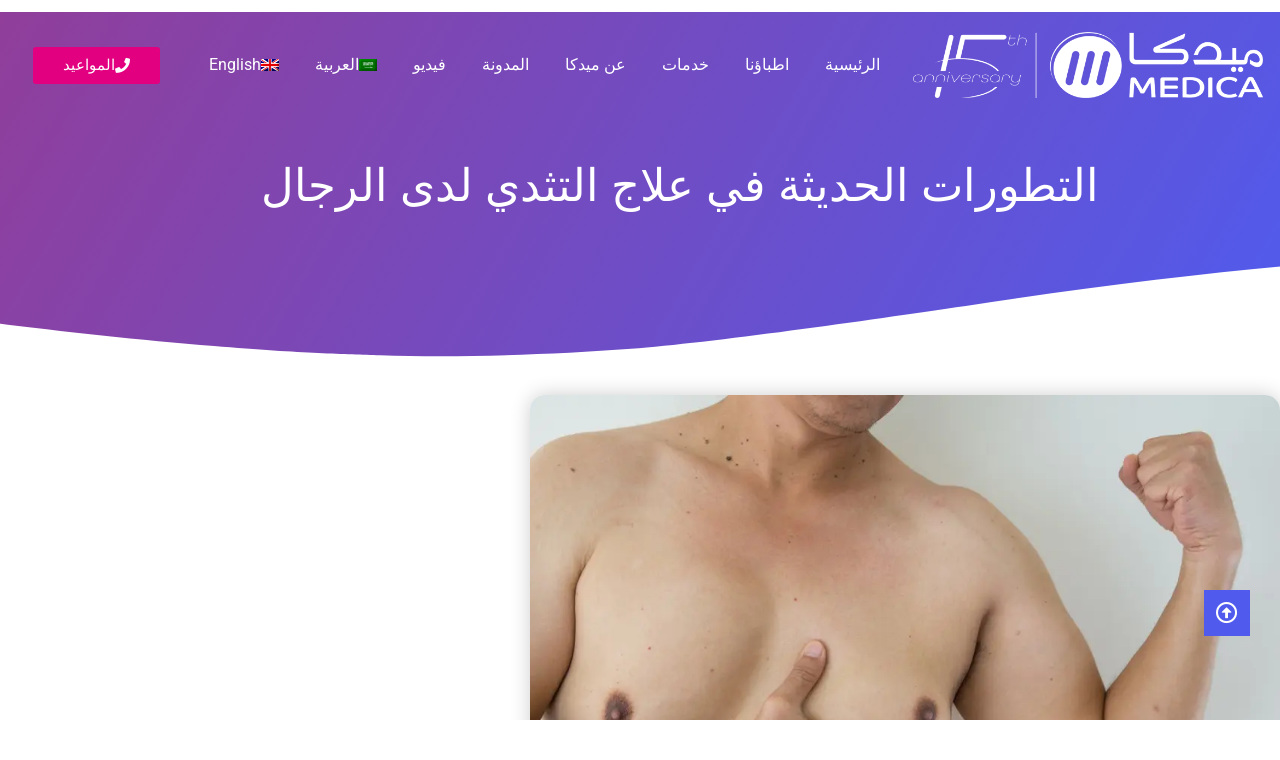

--- FILE ---
content_type: text/html; charset=UTF-8
request_url: https://medica.com.sa/%D8%A7%D9%84%D8%AA%D8%B7%D9%88%D8%B1%D8%A7%D8%AA-%D8%A7%D9%84%D8%AD%D8%AF%D9%8A%D8%AB%D8%A9-%D9%81%D9%8A-%D8%B9%D9%84%D8%A7%D8%AC-%D8%A7%D9%84%D8%AA%D8%AB%D8%AF%D9%8A-%D9%84%D8%AF%D9%89-%D8%A7%D9%84/
body_size: 42839
content:
<!DOCTYPE html>
<html dir="rtl" lang="ar">
<head>
<meta charset="UTF-8">
<script>
var gform;gform||(document.addEventListener("gform_main_scripts_loaded",function(){gform.scriptsLoaded=!0}),window.addEventListener("DOMContentLoaded",function(){gform.domLoaded=!0}),gform={domLoaded:!1,scriptsLoaded:!1,initializeOnLoaded:function(o){gform.domLoaded&&gform.scriptsLoaded?o():!gform.domLoaded&&gform.scriptsLoaded?window.addEventListener("DOMContentLoaded",o):document.addEventListener("gform_main_scripts_loaded",o)},hooks:{action:{},filter:{}},addAction:function(o,n,r,t){gform.addHook("action",o,n,r,t)},addFilter:function(o,n,r,t){gform.addHook("filter",o,n,r,t)},doAction:function(o){gform.doHook("action",o,arguments)},applyFilters:function(o){return gform.doHook("filter",o,arguments)},removeAction:function(o,n){gform.removeHook("action",o,n)},removeFilter:function(o,n,r){gform.removeHook("filter",o,n,r)},addHook:function(o,n,r,t,i){null==gform.hooks[o][n]&&(gform.hooks[o][n]=[]);var e=gform.hooks[o][n];null==i&&(i=n+"_"+e.length),gform.hooks[o][n].push({tag:i,callable:r,priority:t=null==t?10:t})},doHook:function(n,o,r){var t;if(r=Array.prototype.slice.call(r,1),null!=gform.hooks[n][o]&&((o=gform.hooks[n][o]).sort(function(o,n){return o.priority-n.priority}),o.forEach(function(o){"function"!=typeof(t=o.callable)&&(t=window[t]),"action"==n?t.apply(null,r):r[0]=t.apply(null,r)})),"filter"==n)return r[0]},removeHook:function(o,n,t,i){var r;null!=gform.hooks[o][n]&&(r=(r=gform.hooks[o][n]).filter(function(o,n,r){return!!(null!=i&&i!=o.tag||null!=t&&t!=o.priority)}),gform.hooks[o][n]=r)}});
</script>

<meta name="viewport" content="width=device-width, initial-scale=1">
	<link rel="profile" href="https://gmpg.org/xfn/11"> 
	<meta name='robots' content='index, follow, max-image-preview:large, max-snippet:-1, max-video-preview:-1' />
	<style>img:is([sizes="auto" i], [sizes^="auto," i]) { contain-intrinsic-size: 3000px 1500px }</style>
	<link rel="alternate" hreflang="ar" href="https://medica.com.sa/%d8%a7%d9%84%d8%aa%d8%b7%d9%88%d8%b1%d8%a7%d8%aa-%d8%a7%d9%84%d8%ad%d8%af%d9%8a%d8%ab%d8%a9-%d9%81%d9%8a-%d8%b9%d9%84%d8%a7%d8%ac-%d8%a7%d9%84%d8%aa%d8%ab%d8%af%d9%8a-%d9%84%d8%af%d9%89-%d8%a7%d9%84/" />
<link rel="alternate" hreflang="x-default" href="https://medica.com.sa/%d8%a7%d9%84%d8%aa%d8%b7%d9%88%d8%b1%d8%a7%d8%aa-%d8%a7%d9%84%d8%ad%d8%af%d9%8a%d8%ab%d8%a9-%d9%81%d9%8a-%d8%b9%d9%84%d8%a7%d8%ac-%d8%a7%d9%84%d8%aa%d8%ab%d8%af%d9%8a-%d9%84%d8%af%d9%89-%d8%a7%d9%84/" />

            <script data-no-defer="1" data-ezscrex="false" data-cfasync="false" data-pagespeed-no-defer data-cookieconsent="ignore">
                var ctPublicFunctions = {"_ajax_nonce":"efe60dc591","_rest_nonce":"1f6393bf32","_ajax_url":"\/wp-admin\/admin-ajax.php","_rest_url":"https:\/\/medica.com.sa\/wp-json\/","data__cookies_type":"none","data__ajax_type":"rest","data__bot_detector_enabled":"0","data__frontend_data_log_enabled":1,"cookiePrefix":"","wprocket_detected":true,"host_url":"medica.com.sa","text__ee_click_to_select":"Click to select the whole data","text__ee_original_email":"The complete one is","text__ee_got_it":"Got it","text__ee_blocked":"Blocked","text__ee_cannot_connect":"Cannot connect","text__ee_cannot_decode":"Can not decode email. Unknown reason","text__ee_email_decoder":"CleanTalk email decoder","text__ee_wait_for_decoding":"The magic is on the way!","text__ee_decoding_process":"Please wait a few seconds while we decode the contact data."}
            </script>
        
            <script data-no-defer="1" data-ezscrex="false" data-cfasync="false" data-pagespeed-no-defer data-cookieconsent="ignore">
                var ctPublic = {"_ajax_nonce":"efe60dc591","settings__forms__check_internal":"0","settings__forms__check_external":"0","settings__forms__force_protection":0,"settings__forms__search_test":"1","settings__forms__wc_add_to_cart":"0","settings__data__bot_detector_enabled":"0","settings__sfw__anti_crawler":0,"blog_home":"https:\/\/medica.com.sa\/","pixel__setting":"0","pixel__enabled":false,"pixel__url":null,"data__email_check_before_post":"1","data__email_check_exist_post":0,"data__cookies_type":"none","data__key_is_ok":true,"data__visible_fields_required":true,"wl_brandname":"Anti-Spam by CleanTalk","wl_brandname_short":"CleanTalk","ct_checkjs_key":692238031,"emailEncoderPassKey":"b4b2527f74ad6b4b5d8b0626554e5c98","bot_detector_forms_excluded":"W10=","advancedCacheExists":true,"varnishCacheExists":false,"wc_ajax_add_to_cart":false}
            </script>
        
	<!-- This site is optimized with the Yoast SEO Premium plugin v23.0 (Yoast SEO v26.7) - https://yoast.com/wordpress/plugins/seo/ -->
	<title>التطورات الحديثة في علاج التثدي لدى الرجال - عيادات ميدكا للجلدية والتجميل</title>
<link rel="preload" as="font" href="https://medica.com.sa/wp-content/themes/astra/assets/fonts/astra.ttf" crossorigin>
<link rel="preload" as="font" href="https://medica.com.sa/wp-content/themes/astra/assets/fonts/astra.svg" crossorigin>
<link rel="preload" as="font" href="https://medica.com.sa/wp-content/plugins/elementor/assets/lib/eicons/fonts/eicons.woff2" crossorigin>
<link rel="preload" as="font" href="https://medica.com.sa/wp-content/plugins/elementor/assets/lib/eicons/fonts/eicons.ttf" crossorigin>
	<meta name="description" content="ولقد أحدثت التطورات في علاج التثدي مستويات آمان وفاعلية كبيرة، بحيث أصبح علاج التثدي عند الرجال يتم باستخدام تقنيات حديثة مثل الليزر والفيزر المتطورة" />
	<link rel="canonical" href="https://medica.com.sa/التطورات-الحديثة-في-علاج-التثدي-لدى-ال/" />
	<meta property="og:locale" content="ar_AR" />
	<meta property="og:type" content="article" />
	<meta property="og:title" content="التطورات الحديثة في علاج التثدي لدى الرجال" />
	<meta property="og:description" content="ولقد أحدثت التطورات في علاج التثدي مستويات آمان وفاعلية كبيرة، بحيث أصبح علاج التثدي عند الرجال يتم باستخدام تقنيات حديثة مثل الليزر والفيزر المتطورة" />
	<meta property="og:url" content="https://medica.com.sa/التطورات-الحديثة-في-علاج-التثدي-لدى-ال/" />
	<meta property="og:site_name" content="عيادات ميدكا للجلدية والتجميل" />
	<meta property="article:publisher" content="https://www.facebook.com/medicaclinics" />
	<meta property="article:published_time" content="2017-12-12T17:48:57+00:00" />
	<meta property="article:modified_time" content="2020-04-13T06:49:40+00:00" />
	<meta property="og:image" content="https://medica.com.sa/wp-content/uploads/2017/12/gynecomastia-Riyadh-tretment-medica-man-boobs.jpg" />
	<meta property="og:image:width" content="1000" />
	<meta property="og:image:height" content="638" />
	<meta property="og:image:type" content="image/jpeg" />
	<meta name="author" content="محرر ميدكا الطبي" />
	<meta name="twitter:card" content="summary_large_image" />
	<meta name="twitter:creator" content="@MedicaClinics" />
	<meta name="twitter:site" content="@MedicaClinics" />
	<meta name="twitter:label1" content="كُتب بواسطة" />
	<meta name="twitter:data1" content="محرر ميدكا الطبي" />
	<script type="application/ld+json" class="yoast-schema-graph">{"@context":"https://schema.org","@graph":[{"@type":"Article","@id":"https://medica.com.sa/%d8%a7%d9%84%d8%aa%d8%b7%d9%88%d8%b1%d8%a7%d8%aa-%d8%a7%d9%84%d8%ad%d8%af%d9%8a%d8%ab%d8%a9-%d9%81%d9%8a-%d8%b9%d9%84%d8%a7%d8%ac-%d8%a7%d9%84%d8%aa%d8%ab%d8%af%d9%8a-%d9%84%d8%af%d9%89-%d8%a7%d9%84/#article","isPartOf":{"@id":"https://medica.com.sa/%d8%a7%d9%84%d8%aa%d8%b7%d9%88%d8%b1%d8%a7%d8%aa-%d8%a7%d9%84%d8%ad%d8%af%d9%8a%d8%ab%d8%a9-%d9%81%d9%8a-%d8%b9%d9%84%d8%a7%d8%ac-%d8%a7%d9%84%d8%aa%d8%ab%d8%af%d9%8a-%d9%84%d8%af%d9%89-%d8%a7%d9%84/"},"author":{"name":"محرر ميدكا الطبي","@id":"https://medica.com.sa/#/schema/person/0cbbe0cdaef565d06ab2b1ec47144a1e"},"headline":"التطورات الحديثة في علاج التثدي لدى الرجال","datePublished":"2017-12-12T17:48:57+00:00","dateModified":"2020-04-13T06:49:40+00:00","mainEntityOfPage":{"@id":"https://medica.com.sa/%d8%a7%d9%84%d8%aa%d8%b7%d9%88%d8%b1%d8%a7%d8%aa-%d8%a7%d9%84%d8%ad%d8%af%d9%8a%d8%ab%d8%a9-%d9%81%d9%8a-%d8%b9%d9%84%d8%a7%d8%ac-%d8%a7%d9%84%d8%aa%d8%ab%d8%af%d9%8a-%d9%84%d8%af%d9%89-%d8%a7%d9%84/"},"wordCount":3,"publisher":{"@id":"https://medica.com.sa/#organization"},"image":{"@id":"https://medica.com.sa/%d8%a7%d9%84%d8%aa%d8%b7%d9%88%d8%b1%d8%a7%d8%aa-%d8%a7%d9%84%d8%ad%d8%af%d9%8a%d8%ab%d8%a9-%d9%81%d9%8a-%d8%b9%d9%84%d8%a7%d8%ac-%d8%a7%d9%84%d8%aa%d8%ab%d8%af%d9%8a-%d9%84%d8%af%d9%89-%d8%a7%d9%84/#primaryimage"},"thumbnailUrl":"https://medica.com.sa/wp-content/uploads/2017/12/gynecomastia-Riyadh-tretment-medica-man-boobs.jpg","keywords":["التثدي","د.فراس حمدان"],"articleSection":["التثدي","المجلة الطبية"],"inLanguage":"ar"},{"@type":"WebPage","@id":"https://medica.com.sa/%d8%a7%d9%84%d8%aa%d8%b7%d9%88%d8%b1%d8%a7%d8%aa-%d8%a7%d9%84%d8%ad%d8%af%d9%8a%d8%ab%d8%a9-%d9%81%d9%8a-%d8%b9%d9%84%d8%a7%d8%ac-%d8%a7%d9%84%d8%aa%d8%ab%d8%af%d9%8a-%d9%84%d8%af%d9%89-%d8%a7%d9%84/","url":"https://medica.com.sa/%d8%a7%d9%84%d8%aa%d8%b7%d9%88%d8%b1%d8%a7%d8%aa-%d8%a7%d9%84%d8%ad%d8%af%d9%8a%d8%ab%d8%a9-%d9%81%d9%8a-%d8%b9%d9%84%d8%a7%d8%ac-%d8%a7%d9%84%d8%aa%d8%ab%d8%af%d9%8a-%d9%84%d8%af%d9%89-%d8%a7%d9%84/","name":"التطورات الحديثة في علاج التثدي لدى الرجال - عيادات ميدكا للجلدية والتجميل","isPartOf":{"@id":"https://medica.com.sa/#website"},"primaryImageOfPage":{"@id":"https://medica.com.sa/%d8%a7%d9%84%d8%aa%d8%b7%d9%88%d8%b1%d8%a7%d8%aa-%d8%a7%d9%84%d8%ad%d8%af%d9%8a%d8%ab%d8%a9-%d9%81%d9%8a-%d8%b9%d9%84%d8%a7%d8%ac-%d8%a7%d9%84%d8%aa%d8%ab%d8%af%d9%8a-%d9%84%d8%af%d9%89-%d8%a7%d9%84/#primaryimage"},"image":{"@id":"https://medica.com.sa/%d8%a7%d9%84%d8%aa%d8%b7%d9%88%d8%b1%d8%a7%d8%aa-%d8%a7%d9%84%d8%ad%d8%af%d9%8a%d8%ab%d8%a9-%d9%81%d9%8a-%d8%b9%d9%84%d8%a7%d8%ac-%d8%a7%d9%84%d8%aa%d8%ab%d8%af%d9%8a-%d9%84%d8%af%d9%89-%d8%a7%d9%84/#primaryimage"},"thumbnailUrl":"https://medica.com.sa/wp-content/uploads/2017/12/gynecomastia-Riyadh-tretment-medica-man-boobs.jpg","datePublished":"2017-12-12T17:48:57+00:00","dateModified":"2020-04-13T06:49:40+00:00","description":"ولقد أحدثت التطورات في علاج التثدي مستويات آمان وفاعلية كبيرة، بحيث أصبح علاج التثدي عند الرجال يتم باستخدام تقنيات حديثة مثل الليزر والفيزر المتطورة","breadcrumb":{"@id":"https://medica.com.sa/%d8%a7%d9%84%d8%aa%d8%b7%d9%88%d8%b1%d8%a7%d8%aa-%d8%a7%d9%84%d8%ad%d8%af%d9%8a%d8%ab%d8%a9-%d9%81%d9%8a-%d8%b9%d9%84%d8%a7%d8%ac-%d8%a7%d9%84%d8%aa%d8%ab%d8%af%d9%8a-%d9%84%d8%af%d9%89-%d8%a7%d9%84/#breadcrumb"},"inLanguage":"ar","potentialAction":[{"@type":"ReadAction","target":["https://medica.com.sa/%d8%a7%d9%84%d8%aa%d8%b7%d9%88%d8%b1%d8%a7%d8%aa-%d8%a7%d9%84%d8%ad%d8%af%d9%8a%d8%ab%d8%a9-%d9%81%d9%8a-%d8%b9%d9%84%d8%a7%d8%ac-%d8%a7%d9%84%d8%aa%d8%ab%d8%af%d9%8a-%d9%84%d8%af%d9%89-%d8%a7%d9%84/"]}]},{"@type":"ImageObject","inLanguage":"ar","@id":"https://medica.com.sa/%d8%a7%d9%84%d8%aa%d8%b7%d9%88%d8%b1%d8%a7%d8%aa-%d8%a7%d9%84%d8%ad%d8%af%d9%8a%d8%ab%d8%a9-%d9%81%d9%8a-%d8%b9%d9%84%d8%a7%d8%ac-%d8%a7%d9%84%d8%aa%d8%ab%d8%af%d9%8a-%d9%84%d8%af%d9%89-%d8%a7%d9%84/#primaryimage","url":"https://medica.com.sa/wp-content/uploads/2017/12/gynecomastia-Riyadh-tretment-medica-man-boobs.jpg","contentUrl":"https://medica.com.sa/wp-content/uploads/2017/12/gynecomastia-Riyadh-tretment-medica-man-boobs.jpg","width":1000,"height":638,"caption":"التطورات الحديثة في علاج التثدي لدى الرجال"},{"@type":"BreadcrumbList","@id":"https://medica.com.sa/%d8%a7%d9%84%d8%aa%d8%b7%d9%88%d8%b1%d8%a7%d8%aa-%d8%a7%d9%84%d8%ad%d8%af%d9%8a%d8%ab%d8%a9-%d9%81%d9%8a-%d8%b9%d9%84%d8%a7%d8%ac-%d8%a7%d9%84%d8%aa%d8%ab%d8%af%d9%8a-%d9%84%d8%af%d9%89-%d8%a7%d9%84/#breadcrumb","itemListElement":[{"@type":"ListItem","position":1,"name":"الرئيسية","item":"https://medica.com.sa/"},{"@type":"ListItem","position":2,"name":"المجلة الطبية","item":"https://medica.com.sa/%d8%a7%d9%84%d9%85%d8%ac%d9%84%d8%a9-%d8%a7%d9%84%d8%b7%d8%a8%d9%8a%d8%a9/"},{"@type":"ListItem","position":3,"name":"التطورات الحديثة في علاج التثدي لدى الرجال"}]},{"@type":"WebSite","@id":"https://medica.com.sa/#website","url":"https://medica.com.sa/","name":"عيادات ميدكا للجلدية والتجميل","description":"عيادات طب الجلدية والتجميل وعمليات اليوم الواحد Dermatology and plastic surgery","publisher":{"@id":"https://medica.com.sa/#organization"},"potentialAction":[{"@type":"SearchAction","target":{"@type":"EntryPoint","urlTemplate":"https://medica.com.sa/?s={search_term_string}"},"query-input":{"@type":"PropertyValueSpecification","valueRequired":true,"valueName":"search_term_string"}}],"inLanguage":"ar"},{"@type":["Organization","Place","MedicalClinic"],"@id":"https://medica.com.sa/#organization","name":"عيادات ميدكا Medica Clinics","url":"https://medica.com.sa/","logo":{"@id":"https://medica.com.sa/%d8%a7%d9%84%d8%aa%d8%b7%d9%88%d8%b1%d8%a7%d8%aa-%d8%a7%d9%84%d8%ad%d8%af%d9%8a%d8%ab%d8%a9-%d9%81%d9%8a-%d8%b9%d9%84%d8%a7%d8%ac-%d8%a7%d9%84%d8%aa%d8%ab%d8%af%d9%8a-%d9%84%d8%af%d9%89-%d8%a7%d9%84/#local-main-organization-logo"},"image":{"@id":"https://medica.com.sa/%d8%a7%d9%84%d8%aa%d8%b7%d9%88%d8%b1%d8%a7%d8%aa-%d8%a7%d9%84%d8%ad%d8%af%d9%8a%d8%ab%d8%a9-%d9%81%d9%8a-%d8%b9%d9%84%d8%a7%d8%ac-%d8%a7%d9%84%d8%aa%d8%ab%d8%af%d9%8a-%d9%84%d8%af%d9%89-%d8%a7%d9%84/#local-main-organization-logo"},"sameAs":["https://www.facebook.com/medicaclinics","https://x.com/MedicaClinics","https://www.instagram.com/medicaclinics/","https://www.youtube.com/user/medicaclinics"],"address":{"@id":"https://medica.com.sa/%d8%a7%d9%84%d8%aa%d8%b7%d9%88%d8%b1%d8%a7%d8%aa-%d8%a7%d9%84%d8%ad%d8%af%d9%8a%d8%ab%d8%a9-%d9%81%d9%8a-%d8%b9%d9%84%d8%a7%d8%ac-%d8%a7%d9%84%d8%aa%d8%ab%d8%af%d9%8a-%d9%84%d8%af%d9%89-%d8%a7%d9%84/#local-main-place-address"},"geo":{"@type":"GeoCoordinates","latitude":"24.6756232","longitude":"46.6813071"},"telephone":["0112120000"],"openingHoursSpecification":[{"@type":"OpeningHoursSpecification","dayOfWeek":["Sunday","Monday","Tuesday","Wednesday","Thursday"],"opens":"09:00","closes":"22:00"},{"@type":"OpeningHoursSpecification","dayOfWeek":["Friday"],"opens":"00:00","closes":"00:00"},{"@type":"OpeningHoursSpecification","dayOfWeek":["Saturday"],"opens":"10:00","closes":"20:00"}],"priceRange":"$$$$$"},{"@type":"Person","@id":"https://medica.com.sa/#/schema/person/0cbbe0cdaef565d06ab2b1ec47144a1e","name":"محرر ميدكا الطبي","image":{"@type":"ImageObject","inLanguage":"ar","@id":"https://medica.com.sa/#/schema/person/image/","url":"https://medica.com.sa/wp-content/uploads/2022/03/cropped-fav-2021-1-96x96.png","contentUrl":"https://medica.com.sa/wp-content/uploads/2022/03/cropped-fav-2021-1-96x96.png","caption":"محرر ميدكا الطبي"},"sameAs":["https://medica.com.sa"],"url":"https://medica.com.sa/author/admin/"},{"@type":"PostalAddress","@id":"https://medica.com.sa/%d8%a7%d9%84%d8%aa%d8%b7%d9%88%d8%b1%d8%a7%d8%aa-%d8%a7%d9%84%d8%ad%d8%af%d9%8a%d8%ab%d8%a9-%d9%81%d9%8a-%d8%b9%d9%84%d8%a7%d8%ac-%d8%a7%d9%84%d8%aa%d8%ab%d8%af%d9%8a-%d9%84%d8%af%d9%89-%d8%a7%d9%84/#local-main-place-address","streetAddress":"3267 طريق مكة المكرمة الفرعي, حي المؤتمرات","addressLocality":"الرياض","postalCode":"12711","addressCountry":"SA"},{"@type":"ImageObject","inLanguage":"ar","@id":"https://medica.com.sa/%d8%a7%d9%84%d8%aa%d8%b7%d9%88%d8%b1%d8%a7%d8%aa-%d8%a7%d9%84%d8%ad%d8%af%d9%8a%d8%ab%d8%a9-%d9%81%d9%8a-%d8%b9%d9%84%d8%a7%d8%ac-%d8%a7%d9%84%d8%aa%d8%ab%d8%af%d9%8a-%d9%84%d8%af%d9%89-%d8%a7%d9%84/#local-main-organization-logo","url":"https://medica.com.sa/wp-content/uploads/2018/05/fav2.png","contentUrl":"https://medica.com.sa/wp-content/uploads/2018/05/fav2.png","width":512,"height":512,"caption":"عيادات ميدكا Medica Clinics"}]}</script>
	<meta name="geo.placename" content="الرياض" />
	<meta name="geo.position" content="24.6756232;46.6813071" />
	<meta name="geo.region" content="المملكة العربية السعودية" />
	<!-- / Yoast SEO Premium plugin. -->


<link rel='dns-prefetch' href='//www.googletagmanager.com' />
<link rel='dns-prefetch' href='//fonts.googleapis.com' />

<link rel="alternate" type="application/rss+xml" title="عيادات ميدكا للجلدية والتجميل &laquo; الخلاصة" href="https://medica.com.sa/feed/" />
<link rel="alternate" type="application/rss+xml" title="عيادات ميدكا للجلدية والتجميل &laquo; خلاصة التعليقات" href="https://medica.com.sa/comments/feed/" />
		<!-- This site uses the Google Analytics by MonsterInsights plugin v8.26.0 - Using Analytics tracking - https://www.monsterinsights.com/ -->
							<script src="//www.googletagmanager.com/gtag/js?id=G-EZS7LKXNXN"  data-cfasync="false" data-wpfc-render="false" async></script>
			<script data-cfasync="false" data-wpfc-render="false">
				var mi_version = '8.26.0';
				var mi_track_user = true;
				var mi_no_track_reason = '';
								var MonsterInsightsDefaultLocations = {"page_location":"https:\/\/medica.com.sa\/%D8%A7%D9%84%D8%AA%D8%B7%D9%88%D8%B1%D8%A7%D8%AA-%D8%A7%D9%84%D8%AD%D8%AF%D9%8A%D8%AB%D8%A9-%D9%81%D9%8A-%D8%B9%D9%84%D8%A7%D8%AC-%D8%A7%D9%84%D8%AA%D8%AB%D8%AF%D9%8A-%D9%84%D8%AF%D9%89-%D8%A7%D9%84\/"};
				if ( typeof MonsterInsightsPrivacyGuardFilter === 'function' ) {
					var MonsterInsightsLocations = (typeof MonsterInsightsExcludeQuery === 'object') ? MonsterInsightsPrivacyGuardFilter( MonsterInsightsExcludeQuery ) : MonsterInsightsPrivacyGuardFilter( MonsterInsightsDefaultLocations );
				} else {
					var MonsterInsightsLocations = (typeof MonsterInsightsExcludeQuery === 'object') ? MonsterInsightsExcludeQuery : MonsterInsightsDefaultLocations;
				}

								var disableStrs = [
										'ga-disable-G-EZS7LKXNXN',
									];

				/* Function to detect opted out users */
				function __gtagTrackerIsOptedOut() {
					for (var index = 0; index < disableStrs.length; index++) {
						if (document.cookie.indexOf(disableStrs[index] + '=true') > -1) {
							return true;
						}
					}

					return false;
				}

				/* Disable tracking if the opt-out cookie exists. */
				if (__gtagTrackerIsOptedOut()) {
					for (var index = 0; index < disableStrs.length; index++) {
						window[disableStrs[index]] = true;
					}
				}

				/* Opt-out function */
				function __gtagTrackerOptout() {
					for (var index = 0; index < disableStrs.length; index++) {
						document.cookie = disableStrs[index] + '=true; expires=Thu, 31 Dec 2099 23:59:59 UTC; path=/';
						window[disableStrs[index]] = true;
					}
				}

				if ('undefined' === typeof gaOptout) {
					function gaOptout() {
						__gtagTrackerOptout();
					}
				}
								window.dataLayer = window.dataLayer || [];

				window.MonsterInsightsDualTracker = {
					helpers: {},
					trackers: {},
				};
				if (mi_track_user) {
					function __gtagDataLayer() {
						dataLayer.push(arguments);
					}

					function __gtagTracker(type, name, parameters) {
						if (!parameters) {
							parameters = {};
						}

						if (parameters.send_to) {
							__gtagDataLayer.apply(null, arguments);
							return;
						}

						if (type === 'event') {
														parameters.send_to = monsterinsights_frontend.v4_id;
							var hookName = name;
							if (typeof parameters['event_category'] !== 'undefined') {
								hookName = parameters['event_category'] + ':' + name;
							}

							if (typeof MonsterInsightsDualTracker.trackers[hookName] !== 'undefined') {
								MonsterInsightsDualTracker.trackers[hookName](parameters);
							} else {
								__gtagDataLayer('event', name, parameters);
							}
							
						} else {
							__gtagDataLayer.apply(null, arguments);
						}
					}

					__gtagTracker('js', new Date());
					__gtagTracker('set', {
						'developer_id.dZGIzZG': true,
											});
					if ( MonsterInsightsLocations.page_location ) {
						__gtagTracker('set', MonsterInsightsLocations);
					}
										__gtagTracker('config', 'G-EZS7LKXNXN', {"forceSSL":"true"} );
															window.gtag = __gtagTracker;										(function () {
						/* https://developers.google.com/analytics/devguides/collection/analyticsjs/ */
						/* ga and __gaTracker compatibility shim. */
						var noopfn = function () {
							return null;
						};
						var newtracker = function () {
							return new Tracker();
						};
						var Tracker = function () {
							return null;
						};
						var p = Tracker.prototype;
						p.get = noopfn;
						p.set = noopfn;
						p.send = function () {
							var args = Array.prototype.slice.call(arguments);
							args.unshift('send');
							__gaTracker.apply(null, args);
						};
						var __gaTracker = function () {
							var len = arguments.length;
							if (len === 0) {
								return;
							}
							var f = arguments[len - 1];
							if (typeof f !== 'object' || f === null || typeof f.hitCallback !== 'function') {
								if ('send' === arguments[0]) {
									var hitConverted, hitObject = false, action;
									if ('event' === arguments[1]) {
										if ('undefined' !== typeof arguments[3]) {
											hitObject = {
												'eventAction': arguments[3],
												'eventCategory': arguments[2],
												'eventLabel': arguments[4],
												'value': arguments[5] ? arguments[5] : 1,
											}
										}
									}
									if ('pageview' === arguments[1]) {
										if ('undefined' !== typeof arguments[2]) {
											hitObject = {
												'eventAction': 'page_view',
												'page_path': arguments[2],
											}
										}
									}
									if (typeof arguments[2] === 'object') {
										hitObject = arguments[2];
									}
									if (typeof arguments[5] === 'object') {
										Object.assign(hitObject, arguments[5]);
									}
									if ('undefined' !== typeof arguments[1].hitType) {
										hitObject = arguments[1];
										if ('pageview' === hitObject.hitType) {
											hitObject.eventAction = 'page_view';
										}
									}
									if (hitObject) {
										action = 'timing' === arguments[1].hitType ? 'timing_complete' : hitObject.eventAction;
										hitConverted = mapArgs(hitObject);
										__gtagTracker('event', action, hitConverted);
									}
								}
								return;
							}

							function mapArgs(args) {
								var arg, hit = {};
								var gaMap = {
									'eventCategory': 'event_category',
									'eventAction': 'event_action',
									'eventLabel': 'event_label',
									'eventValue': 'event_value',
									'nonInteraction': 'non_interaction',
									'timingCategory': 'event_category',
									'timingVar': 'name',
									'timingValue': 'value',
									'timingLabel': 'event_label',
									'page': 'page_path',
									'location': 'page_location',
									'title': 'page_title',
									'referrer' : 'page_referrer',
								};
								for (arg in args) {
																		if (!(!args.hasOwnProperty(arg) || !gaMap.hasOwnProperty(arg))) {
										hit[gaMap[arg]] = args[arg];
									} else {
										hit[arg] = args[arg];
									}
								}
								return hit;
							}

							try {
								f.hitCallback();
							} catch (ex) {
							}
						};
						__gaTracker.create = newtracker;
						__gaTracker.getByName = newtracker;
						__gaTracker.getAll = function () {
							return [];
						};
						__gaTracker.remove = noopfn;
						__gaTracker.loaded = true;
						window['__gaTracker'] = __gaTracker;
					})();
									} else {
										console.log("");
					(function () {
						function __gtagTracker() {
							return null;
						}

						window['__gtagTracker'] = __gtagTracker;
						window['gtag'] = __gtagTracker;
					})();
									}
			</script>
				<!-- / Google Analytics by MonsterInsights -->
		<link data-minify="1" rel='stylesheet' id='astra-theme-css-rtl-css' href='https://medica.com.sa/wp-content/cache/min/1/wp-content/themes/astra/assets/css/minified/style.min-rtl.css?ver=1768446718' media='all' />
<style id='astra-theme-css-inline-css'>
.ast-no-sidebar .entry-content .alignfull {margin-left: calc( -50vw + 50%);margin-right: calc( -50vw + 50%);max-width: 100vw;width: 100vw;}.ast-no-sidebar .entry-content .alignwide {margin-left: calc(-41vw + 50%);margin-right: calc(-41vw + 50%);max-width: unset;width: unset;}.ast-no-sidebar .entry-content .alignfull .alignfull,.ast-no-sidebar .entry-content .alignfull .alignwide,.ast-no-sidebar .entry-content .alignwide .alignfull,.ast-no-sidebar .entry-content .alignwide .alignwide,.ast-no-sidebar .entry-content .wp-block-column .alignfull,.ast-no-sidebar .entry-content .wp-block-column .alignwide{width: 100%;margin-left: auto;margin-right: auto;}.wp-block-gallery,.blocks-gallery-grid {margin: 0;}.wp-block-separator {max-width: 100px;}.wp-block-separator.is-style-wide,.wp-block-separator.is-style-dots {max-width: none;}.entry-content .has-2-columns .wp-block-column:first-child {padding-right: 10px;}.entry-content .has-2-columns .wp-block-column:last-child {padding-left: 10px;}@media (max-width: 782px) {.entry-content .wp-block-columns .wp-block-column {flex-basis: 100%;}.entry-content .has-2-columns .wp-block-column:first-child {padding-right: 0;}.entry-content .has-2-columns .wp-block-column:last-child {padding-left: 0;}}body .entry-content .wp-block-latest-posts {margin-left: 0;}body .entry-content .wp-block-latest-posts li {list-style: none;}.ast-no-sidebar .ast-container .entry-content .wp-block-latest-posts {margin-left: 0;}.ast-header-break-point .entry-content .alignwide {margin-left: auto;margin-right: auto;}.entry-content .blocks-gallery-item img {margin-bottom: auto;}.wp-block-pullquote {border-top: 4px solid #555d66;border-bottom: 4px solid #555d66;color: #40464d;}:root{--ast-post-nav-space:0;--ast-container-default-xlg-padding:6.67em;--ast-container-default-lg-padding:5.67em;--ast-container-default-slg-padding:4.34em;--ast-container-default-md-padding:3.34em;--ast-container-default-sm-padding:6.67em;--ast-container-default-xs-padding:2.4em;--ast-container-default-xxs-padding:1.4em;--ast-code-block-background:#EEEEEE;--ast-comment-inputs-background:#FAFAFA;--ast-normal-container-width:1200px;--ast-narrow-container-width:750px;--ast-blog-title-font-weight:600;--ast-blog-meta-weight:600;--ast-global-color-primary:var(--ast-global-color-5);--ast-global-color-secondary:var(--ast-global-color-4);--ast-global-color-alternate-background:var(--ast-global-color-7);--ast-global-color-subtle-background:var(--ast-global-color-6);}html{font-size:100%;}a,.page-title{color:#505bed;}a:hover,a:focus{color:var(--ast-global-color-0);}body,button,input,select,textarea,.ast-button,.ast-custom-button{font-family:-apple-system,BlinkMacSystemFont,Segoe UI,Roboto,Oxygen-Sans,Ubuntu,Cantarell,Helvetica Neue,sans-serif;font-weight:normal;font-size:16px;font-size:1rem;line-height:var(--ast-body-line-height,1.65em);}blockquote{color:#000316;}.site-title{font-size:35px;font-size:2.1875rem;display:none;}header .custom-logo-link img{max-width:312px;width:312px;}.astra-logo-svg{width:312px;}.site-header .site-description{font-size:15px;font-size:0.9375rem;display:none;}.entry-title{font-size:20px;font-size:1.25rem;}.ast-blog-single-element.ast-taxonomy-container a{font-size:14px;font-size:0.875rem;}.ast-blog-meta-container{font-size:13px;font-size:0.8125rem;}.archive .ast-article-post .ast-article-inner,.blog .ast-article-post .ast-article-inner,.archive .ast-article-post .ast-article-inner:hover,.blog .ast-article-post .ast-article-inner:hover{border-top-left-radius:6px;border-top-right-radius:6px;border-bottom-right-radius:6px;border-bottom-left-radius:6px;overflow:hidden;}h1,.entry-content h1{font-size:36px;font-size:2.25rem;line-height:1.4em;}h2,.entry-content h2{font-size:30px;font-size:1.875rem;line-height:1.3em;}h3,.entry-content h3{font-size:24px;font-size:1.5rem;line-height:1.3em;}h4,.entry-content h4{font-size:20px;font-size:1.25rem;line-height:1.2em;}h5,.entry-content h5{font-size:16px;font-size:1rem;line-height:1.2em;}h6,.entry-content h6{font-size:16px;font-size:1rem;line-height:1.25em;}::selection{background-color:#973b92;color:#ffffff;}body,h1,.entry-title a,.entry-content h1,h2,.entry-content h2,h3,.entry-content h3,h4,.entry-content h4,h5,.entry-content h5,h6,.entry-content h6{color:#3b4e61;}.tagcloud a:hover,.tagcloud a:focus,.tagcloud a.current-item{color:#ffffff;border-color:#505bed;background-color:#505bed;}input:focus,input[type="text"]:focus,input[type="email"]:focus,input[type="url"]:focus,input[type="password"]:focus,input[type="reset"]:focus,input[type="search"]:focus,textarea:focus{border-color:#505bed;}input[type="radio"]:checked,input[type=reset],input[type="checkbox"]:checked,input[type="checkbox"]:hover:checked,input[type="checkbox"]:focus:checked,input[type=range]::-webkit-slider-thumb{border-color:#505bed;background-color:#505bed;box-shadow:none;}.site-footer a:hover + .post-count,.site-footer a:focus + .post-count{background:#505bed;border-color:#505bed;}.single .nav-links .nav-previous,.single .nav-links .nav-next{color:#505bed;}.entry-meta,.entry-meta *{line-height:1.45;color:#505bed;font-weight:600;}.entry-meta a:not(.ast-button):hover,.entry-meta a:not(.ast-button):hover *,.entry-meta a:not(.ast-button):focus,.entry-meta a:not(.ast-button):focus *,.page-links > .page-link,.page-links .page-link:hover,.post-navigation a:hover{color:var(--ast-global-color-0);}#cat option,.secondary .calendar_wrap thead a,.secondary .calendar_wrap thead a:visited{color:#505bed;}.secondary .calendar_wrap #today,.ast-progress-val span{background:#505bed;}.secondary a:hover + .post-count,.secondary a:focus + .post-count{background:#505bed;border-color:#505bed;}.calendar_wrap #today > a{color:#ffffff;}.page-links .page-link,.single .post-navigation a{color:#3b4e61;}.ast-search-menu-icon .search-form button.search-submit{padding:0 4px;}.ast-search-menu-icon form.search-form{padding-right:0;}.ast-header-search .ast-search-menu-icon.ast-dropdown-active .search-form,.ast-header-search .ast-search-menu-icon.ast-dropdown-active .search-field:focus{transition:all 0.2s;}.search-form input.search-field:focus{outline:none;}.widget-title,.widget .wp-block-heading{font-size:22px;font-size:1.375rem;color:#3b4e61;}.ast-search-menu-icon.slide-search a:focus-visible:focus-visible,.astra-search-icon:focus-visible,#close:focus-visible,a:focus-visible,.ast-menu-toggle:focus-visible,.site .skip-link:focus-visible,.wp-block-loginout input:focus-visible,.wp-block-search.wp-block-search__button-inside .wp-block-search__inside-wrapper,.ast-header-navigation-arrow:focus-visible,.woocommerce .wc-proceed-to-checkout > .checkout-button:focus-visible,.woocommerce .woocommerce-MyAccount-navigation ul li a:focus-visible,.ast-orders-table__row .ast-orders-table__cell:focus-visible,.woocommerce .woocommerce-order-details .order-again > .button:focus-visible,.woocommerce .woocommerce-message a.button.wc-forward:focus-visible,.woocommerce #minus_qty:focus-visible,.woocommerce #plus_qty:focus-visible,a#ast-apply-coupon:focus-visible,.woocommerce .woocommerce-info a:focus-visible,.woocommerce .astra-shop-summary-wrap a:focus-visible,.woocommerce a.wc-forward:focus-visible,#ast-apply-coupon:focus-visible,.woocommerce-js .woocommerce-mini-cart-item a.remove:focus-visible,#close:focus-visible,.button.search-submit:focus-visible,#search_submit:focus,.normal-search:focus-visible,.ast-header-account-wrap:focus-visible,.woocommerce .ast-on-card-button.ast-quick-view-trigger:focus{outline-style:dotted;outline-color:inherit;outline-width:thin;}input:focus,input[type="text"]:focus,input[type="email"]:focus,input[type="url"]:focus,input[type="password"]:focus,input[type="reset"]:focus,input[type="search"]:focus,input[type="number"]:focus,textarea:focus,.wp-block-search__input:focus,[data-section="section-header-mobile-trigger"] .ast-button-wrap .ast-mobile-menu-trigger-minimal:focus,.ast-mobile-popup-drawer.active .menu-toggle-close:focus,.woocommerce-ordering select.orderby:focus,#ast-scroll-top:focus,#coupon_code:focus,.woocommerce-page #comment:focus,.woocommerce #reviews #respond input#submit:focus,.woocommerce a.add_to_cart_button:focus,.woocommerce .button.single_add_to_cart_button:focus,.woocommerce .woocommerce-cart-form button:focus,.woocommerce .woocommerce-cart-form__cart-item .quantity .qty:focus,.woocommerce .woocommerce-billing-fields .woocommerce-billing-fields__field-wrapper .woocommerce-input-wrapper > .input-text:focus,.woocommerce #order_comments:focus,.woocommerce #place_order:focus,.woocommerce .woocommerce-address-fields .woocommerce-address-fields__field-wrapper .woocommerce-input-wrapper > .input-text:focus,.woocommerce .woocommerce-MyAccount-content form button:focus,.woocommerce .woocommerce-MyAccount-content .woocommerce-EditAccountForm .woocommerce-form-row .woocommerce-Input.input-text:focus,.woocommerce .ast-woocommerce-container .woocommerce-pagination ul.page-numbers li a:focus,body #content .woocommerce form .form-row .select2-container--default .select2-selection--single:focus,#ast-coupon-code:focus,.woocommerce.woocommerce-js .quantity input[type=number]:focus,.woocommerce-js .woocommerce-mini-cart-item .quantity input[type=number]:focus,.woocommerce p#ast-coupon-trigger:focus{border-style:dotted;border-color:inherit;border-width:thin;}input{outline:none;}.main-header-menu .menu-link,.ast-header-custom-item a{color:#3b4e61;}.main-header-menu .menu-item:hover > .menu-link,.main-header-menu .menu-item:hover > .ast-menu-toggle,.main-header-menu .ast-masthead-custom-menu-items a:hover,.main-header-menu .menu-item.focus > .menu-link,.main-header-menu .menu-item.focus > .ast-menu-toggle,.main-header-menu .current-menu-item > .menu-link,.main-header-menu .current-menu-ancestor > .menu-link,.main-header-menu .current-menu-item > .ast-menu-toggle,.main-header-menu .current-menu-ancestor > .ast-menu-toggle{color:#505bed;}.header-main-layout-3 .ast-main-header-bar-alignment{margin-right:auto;}.header-main-layout-2 .site-header-section-left .ast-site-identity{text-align:right;}.ast-logo-title-inline .site-logo-img{padding-right:1em;}.site-logo-img img{ transition:all 0.2s linear;}body .ast-oembed-container *{position:absolute;top:0;width:100%;height:100%;right:0;}body .wp-block-embed-pocket-casts .ast-oembed-container *{position:unset;}.ast-header-break-point .ast-mobile-menu-buttons-minimal.menu-toggle{background:transparent;color:#973b92;}.ast-header-break-point .ast-mobile-menu-buttons-outline.menu-toggle{background:transparent;border:1px solid #973b92;color:#973b92;}.ast-header-break-point .ast-mobile-menu-buttons-fill.menu-toggle{background:#973b92;}.ast-single-post-featured-section + article {margin-top: 2em;}.site-content .ast-single-post-featured-section img {width: 100%;overflow: hidden;object-fit: cover;}.site > .ast-single-related-posts-container {margin-top: 0;}@media (min-width: 769px) {.ast-desktop .ast-container--narrow {max-width: var(--ast-narrow-container-width);margin: 0 auto;}}.ast-page-builder-template .hentry {margin: 0;}.ast-page-builder-template .site-content > .ast-container {max-width: 100%;padding: 0;}.ast-page-builder-template .site .site-content #primary {padding: 0;margin: 0;}.ast-page-builder-template .no-results {text-align: center;margin: 4em auto;}.ast-page-builder-template .ast-pagination {padding: 2em;}.ast-page-builder-template .entry-header.ast-no-title.ast-no-thumbnail {margin-top: 0;}.ast-page-builder-template .entry-header.ast-header-without-markup {margin-top: 0;margin-bottom: 0;}.ast-page-builder-template .entry-header.ast-no-title.ast-no-meta {margin-bottom: 0;}.ast-page-builder-template.single .post-navigation {padding-bottom: 2em;}.ast-page-builder-template.single-post .site-content > .ast-container {max-width: 100%;}.ast-page-builder-template .entry-header {margin-top: 4em;margin-left: auto;margin-right: auto;padding-left: 20px;padding-right: 20px;}.single.ast-page-builder-template .entry-header {padding-left: 20px;padding-right: 20px;}.ast-page-builder-template .ast-archive-description {margin: 4em auto 0;padding-left: 20px;padding-right: 20px;}.ast-page-builder-template.ast-no-sidebar .entry-content .alignwide {margin-left: 0;margin-right: 0;}input[type="text"],input[type="number"],input[type="email"],input[type="url"],input[type="password"],input[type="search"],input[type=reset],input[type=tel],input[type=date],select,textarea{font-size:16px;font-style:normal;font-weight:400;line-height:24px;width:100%;padding:12px 16px;border-radius:4px;box-shadow:0px 1px 2px 0px rgba(0,0,0,0.05);color:var(--ast-form-input-text,#475569);}input[type="text"],input[type="number"],input[type="email"],input[type="url"],input[type="password"],input[type="search"],input[type=reset],input[type=tel],input[type=date],select{height:40px;}input[type="date"]{border-width:1px;border-style:solid;border-color:var(--ast-border-color);}input[type="text"]:focus,input[type="number"]:focus,input[type="email"]:focus,input[type="url"]:focus,input[type="password"]:focus,input[type="search"]:focus,input[type=reset]:focus,input[type="tel"]:focus,input[type="date"]:focus,select:focus,textarea:focus{border-color:#046BD2;box-shadow:none;outline:none;color:var(--ast-form-input-focus-text,#475569);}label,legend{color:#111827;font-size:14px;font-style:normal;font-weight:500;line-height:20px;}select{padding:6px 10px;}fieldset{padding:30px;border-radius:4px;}button,.ast-button,.button,input[type="button"],input[type="reset"],input[type="submit"]{border-radius:4px;box-shadow:0px 1px 2px 0px rgba(0,0,0,0.05);}:root{--ast-comment-inputs-background:#FFF;}::placeholder{color:var(--ast-form-field-color,#9CA3AF);}::-ms-input-placeholder{color:var(--ast-form-field-color,#9CA3AF);}input[type="radio"].gfield-choice-input:checked,input[type="checkbox"].gfield-choice-input:checked,.ginput_container_consent input[type="checkbox"]:checked{border-color:inherit;background-color:inherit;}input[type="radio"].gfield-choice-input:focus,input[type="checkbox"].gfield-choice-input:focus,.ginput_container_consent input[type="checkbox"]:focus{border-style:disable;border-color:#046BD2;border-width:thin;box-shadow:none;outline:none;color:var(--ast-form-input-focus-text,#475569);}.ast-small-footer > .ast-footer-overlay{background-color:#0668b3;;}.footer-adv .footer-adv-overlay{border-top-style:solid;border-top-color:#7a7a7a;}.wp-block-buttons.aligncenter{justify-content:center;}@media (max-width:782px){.entry-content .wp-block-columns .wp-block-column{margin-left:0px;}}.wp-block-image.aligncenter{margin-left:auto;margin-right:auto;}.wp-block-table.aligncenter{margin-left:auto;margin-right:auto;}.wp-block-buttons .wp-block-button.is-style-outline .wp-block-button__link.wp-element-button,.ast-outline-button,.wp-block-uagb-buttons-child .uagb-buttons-repeater.ast-outline-button{border-top-width:2px;border-right-width:2px;border-bottom-width:2px;border-left-width:2px;font-family:inherit;font-weight:inherit;line-height:1em;}.wp-block-button.is-style-outline .wp-block-button__link:hover,.wp-block-buttons .wp-block-button.is-style-outline .wp-block-button__link:focus,.wp-block-buttons .wp-block-button.is-style-outline > .wp-block-button__link:not(.has-text-color):hover,.wp-block-buttons .wp-block-button.wp-block-button__link.is-style-outline:not(.has-text-color):hover,.ast-outline-button:hover,.ast-outline-button:focus,.wp-block-uagb-buttons-child .uagb-buttons-repeater.ast-outline-button:hover,.wp-block-uagb-buttons-child .uagb-buttons-repeater.ast-outline-button:focus{background-color:var(--ast-global-color-0);}.wp-block-button .wp-block-button__link.wp-element-button.is-style-outline:not(.has-background),.wp-block-button.is-style-outline>.wp-block-button__link.wp-element-button:not(.has-background),.ast-outline-button{background-color:transparent;}.entry-content[data-ast-blocks-layout] > figure{margin-bottom:1em;}@media (max-width:768px){.ast-separate-container #primary,.ast-separate-container #secondary{padding:1.5em 0;}#primary,#secondary{padding:1.5em 0;margin:0;}.ast-left-sidebar #content > .ast-container{display:flex;flex-direction:column-reverse;width:100%;}.ast-separate-container .ast-article-post,.ast-separate-container .ast-article-single{padding:1.5em 2.14em;}.ast-author-box img.avatar{margin:20px 0 0 0;}}@media (min-width:769px){.ast-separate-container.ast-right-sidebar #primary,.ast-separate-container.ast-left-sidebar #primary{border:0;}.search-no-results.ast-separate-container #primary{margin-bottom:4em;}}.elementor-button-wrapper .elementor-button{border-style:solid;text-decoration:none;border-top-width:0;border-right-width:0;border-left-width:0;border-bottom-width:0;}body .elementor-button.elementor-size-sm,body .elementor-button.elementor-size-xs,body .elementor-button.elementor-size-md,body .elementor-button.elementor-size-lg,body .elementor-button.elementor-size-xl,body .elementor-button{padding-top:10px;padding-right:40px;padding-bottom:10px;padding-left:40px;}.elementor-button-wrapper .elementor-button{border-color:#973b92;background-color:#973b92;}.elementor-button-wrapper .elementor-button:hover,.elementor-button-wrapper .elementor-button:focus{color:#ffffff;background-color:var(--ast-global-color-0);border-color:var(--ast-global-color-0);}.wp-block-button .wp-block-button__link ,.elementor-button-wrapper .elementor-button,.elementor-button-wrapper .elementor-button:visited{color:#ffffff;}.elementor-button-wrapper .elementor-button{line-height:1em;}.wp-block-button .wp-block-button__link:hover,.wp-block-button .wp-block-button__link:focus{color:#ffffff;background-color:var(--ast-global-color-0);border-color:var(--ast-global-color-0);}.elementor-widget-heading h1.elementor-heading-title{line-height:1.4em;}.elementor-widget-heading h2.elementor-heading-title{line-height:1.3em;}.elementor-widget-heading h3.elementor-heading-title{line-height:1.3em;}.elementor-widget-heading h4.elementor-heading-title{line-height:1.2em;}.elementor-widget-heading h5.elementor-heading-title{line-height:1.2em;}.elementor-widget-heading h6.elementor-heading-title{line-height:1.25em;}.wp-block-button .wp-block-button__link{border-top-width:0;border-right-width:0;border-left-width:0;border-bottom-width:0;border-color:#973b92;background-color:#973b92;color:#ffffff;font-family:inherit;font-weight:inherit;line-height:1em;padding-top:10px;padding-right:40px;padding-bottom:10px;padding-left:40px;}.menu-toggle,button,.ast-button,.ast-custom-button,.button,input#submit,input[type="button"],input[type="submit"],input[type="reset"]{border-style:solid;border-top-width:0;border-right-width:0;border-left-width:0;border-bottom-width:0;color:#ffffff;border-color:#973b92;background-color:#973b92;padding-top:10px;padding-right:40px;padding-bottom:10px;padding-left:40px;font-family:inherit;font-weight:inherit;line-height:1em;}button:focus,.menu-toggle:hover,button:hover,.ast-button:hover,.ast-custom-button:hover .button:hover,.ast-custom-button:hover ,input[type=reset]:hover,input[type=reset]:focus,input#submit:hover,input#submit:focus,input[type="button"]:hover,input[type="button"]:focus,input[type="submit"]:hover,input[type="submit"]:focus{color:#ffffff;background-color:var(--ast-global-color-0);border-color:var(--ast-global-color-0);}@media (max-width:768px){.ast-mobile-header-stack .main-header-bar .ast-search-menu-icon{display:inline-block;}.ast-header-break-point.ast-header-custom-item-outside .ast-mobile-header-stack .main-header-bar .ast-search-icon{margin:0;}.ast-comment-avatar-wrap img{max-width:2.5em;}.ast-comment-meta{padding:0 1.8888em 1.3333em;}}@media (min-width:544px){.ast-container{max-width:100%;}}@media (max-width:544px){.ast-separate-container .ast-article-post,.ast-separate-container .ast-article-single,.ast-separate-container .comments-title,.ast-separate-container .ast-archive-description{padding:1.5em 1em;}.ast-separate-container #content .ast-container{padding-left:0.54em;padding-right:0.54em;}.ast-separate-container .ast-comment-list .bypostauthor{padding:.5em;}.ast-search-menu-icon.ast-dropdown-active .search-field{width:170px;}.site-branding img,.site-header .site-logo-img .custom-logo-link img{max-width:100%;}} #ast-mobile-header .ast-site-header-cart-li a{pointer-events:none;}@media (min-width:545px){.ast-page-builder-template .comments-area,.single.ast-page-builder-template .entry-header,.single.ast-page-builder-template .post-navigation,.single.ast-page-builder-template .ast-single-related-posts-container{max-width:1240px;margin-left:auto;margin-right:auto;}}body,.ast-separate-container{background-color:#ffffff;background-image:none;}.ast-no-sidebar.ast-separate-container .entry-content .alignfull {margin-left: -6.67em;margin-right: -6.67em;width: auto;}@media (max-width: 1200px) {.ast-no-sidebar.ast-separate-container .entry-content .alignfull {margin-left: -2.4em;margin-right: -2.4em;}}@media (max-width: 768px) {.ast-no-sidebar.ast-separate-container .entry-content .alignfull {margin-left: -2.14em;margin-right: -2.14em;}}@media (max-width: 544px) {.ast-no-sidebar.ast-separate-container .entry-content .alignfull {margin-left: -1em;margin-right: -1em;}}.ast-no-sidebar.ast-separate-container .entry-content .alignwide {margin-left: -20px;margin-right: -20px;}.ast-no-sidebar.ast-separate-container .entry-content .wp-block-column .alignfull,.ast-no-sidebar.ast-separate-container .entry-content .wp-block-column .alignwide {margin-left: auto;margin-right: auto;width: 100%;}@media (max-width:768px){.site-title{display:none;}.site-header .site-description{display:none;}h1,.entry-content h1{font-size:30px;}h2,.entry-content h2{font-size:25px;}h3,.entry-content h3{font-size:20px;}}@media (max-width:544px){.site-title{display:none;}.site-header .site-description{display:none;}h1,.entry-content h1{font-size:30px;}h2,.entry-content h2{font-size:25px;}h3,.entry-content h3{font-size:20px;}}@media (max-width:768px){html{font-size:91.2%;}}@media (max-width:544px){html{font-size:91.2%;}}@media (min-width:769px){.ast-container{max-width:1240px;}}@font-face {font-family: "Astra";src: url(https://medica.com.sa/wp-content/themes/astra/assets/fonts/astra.woff) format("woff"),url(https://medica.com.sa/wp-content/themes/astra/assets/fonts/astra.ttf) format("truetype"),url(https://medica.com.sa/wp-content/themes/astra/assets/fonts/astra.svg#astra) format("svg");font-weight: normal;font-style: normal;font-display: fallback;}@media (max-width:921px) {.main-header-bar .main-header-bar-navigation{display:none;}}.ast-desktop .main-header-menu.submenu-with-border .sub-menu,.ast-desktop .main-header-menu.submenu-with-border .astra-full-megamenu-wrapper{border-color:#973b92;}.ast-desktop .main-header-menu.submenu-with-border .sub-menu{border-top-width:2px;border-style:solid;}.ast-desktop .main-header-menu.submenu-with-border .sub-menu .sub-menu{top:-2px;}.ast-desktop .main-header-menu.submenu-with-border .sub-menu .menu-link,.ast-desktop .main-header-menu.submenu-with-border .children .menu-link{border-bottom-width:0px;border-style:solid;border-color:#eaeaea;}@media (min-width:769px){.main-header-menu .sub-menu .menu-item.ast-left-align-sub-menu:hover > .sub-menu,.main-header-menu .sub-menu .menu-item.ast-left-align-sub-menu.focus > .sub-menu{margin-left:-0px;}}.ast-small-footer{border-top-style:solid;border-top-width:1px;border-top-color:#7a7a7a;}.ast-small-footer-wrap{text-align:center;}.site .comments-area{padding-bottom:2em;margin-top:2em;}.ast-header-break-point .main-navigation ul .button-custom-menu-item .menu-link {padding: 0 20px;display: inline-block;width: 100%;border-bottom-width: 1px;border-style: solid;border-color: #eaeaea;}.button-custom-menu-item .ast-custom-button-link .ast-custom-button {font-size: inherit;font-family: inherit;font-weight: inherit;}.button-custom-menu-item .ast-custom-button-link .ast-custom-button:hover {transition: all 0.1s ease-in-out;}.ast-header-break-point.ast-header-custom-item-inside .main-header-bar .main-header-bar-navigation .ast-search-icon {display: none;}.ast-header-break-point.ast-header-custom-item-inside .main-header-bar .ast-search-menu-icon .search-form {padding: 0;display: block;overflow: hidden;}.ast-header-break-point .ast-header-custom-item .widget:last-child {margin-bottom: 1em;}.ast-header-custom-item .widget {margin: 0.5em;display: inline-block;vertical-align: middle;}.ast-header-custom-item .widget p {margin-bottom: 0;}.ast-header-custom-item .widget li {width: auto;}.ast-header-custom-item-inside .button-custom-menu-item .menu-link {display: none;}.ast-header-custom-item-inside.ast-header-break-point .button-custom-menu-item .ast-custom-button-link {display: none;}.ast-header-custom-item-inside.ast-header-break-point .button-custom-menu-item .menu-link {display: block;}.ast-header-break-point.ast-header-custom-item-outside .main-header-bar .ast-search-icon {margin-left: 1em;}.ast-header-break-point.ast-header-custom-item-inside .main-header-bar .ast-search-menu-icon .search-field,.ast-header-break-point.ast-header-custom-item-inside .main-header-bar .ast-search-menu-icon.ast-inline-search .search-field {width: 100%;padding-left: 5.5em;}.ast-header-break-point.ast-header-custom-item-inside .main-header-bar .ast-search-menu-icon .search-submit {display: block;position: absolute;height: 100%;top: 0;left: 0;padding: 0 1em;border-radius: 0;}.ast-header-break-point .ast-header-custom-item .ast-masthead-custom-menu-items {padding-right: 20px;padding-left: 20px;margin-bottom: 1em;margin-top: 1em;}.ast-header-custom-item-inside.ast-header-break-point .button-custom-menu-item {padding-right: 0;padding-left: 0;margin-top: 0;margin-bottom: 0;}.astra-icon-down_arrow::after {content: "\e900";font-family: Astra;}.astra-icon-close::after {content: "\e5cd";font-family: Astra;}.astra-icon-drag_handle::after {content: "\e25d";font-family: Astra;}.astra-icon-format_align_justify::after {content: "\e235";font-family: Astra;}.astra-icon-menu::after {content: "\e5d2";font-family: Astra;}.astra-icon-reorder::after {content: "\e8fe";font-family: Astra;}.astra-icon-search::after {content: "\e8b6";font-family: Astra;}.astra-icon-zoom_in::after {content: "\e56b";font-family: Astra;}.astra-icon-check-circle::after {content: "\e901";font-family: Astra;}.astra-icon-shopping-cart::after {content: "\f07a";font-family: Astra;}.astra-icon-shopping-bag::after {content: "\f290";font-family: Astra;}.astra-icon-shopping-basket::after {content: "\f291";font-family: Astra;}.astra-icon-circle-o::after {content: "\e903";font-family: Astra;}.astra-icon-certificate::after {content: "\e902";font-family: Astra;}blockquote {padding: 1.2em;}:root .has-ast-global-color-0-color{color:var(--ast-global-color-0);}:root .has-ast-global-color-0-background-color{background-color:var(--ast-global-color-0);}:root .wp-block-button .has-ast-global-color-0-color{color:var(--ast-global-color-0);}:root .wp-block-button .has-ast-global-color-0-background-color{background-color:var(--ast-global-color-0);}:root .has-ast-global-color-1-color{color:var(--ast-global-color-1);}:root .has-ast-global-color-1-background-color{background-color:var(--ast-global-color-1);}:root .wp-block-button .has-ast-global-color-1-color{color:var(--ast-global-color-1);}:root .wp-block-button .has-ast-global-color-1-background-color{background-color:var(--ast-global-color-1);}:root .has-ast-global-color-2-color{color:var(--ast-global-color-2);}:root .has-ast-global-color-2-background-color{background-color:var(--ast-global-color-2);}:root .wp-block-button .has-ast-global-color-2-color{color:var(--ast-global-color-2);}:root .wp-block-button .has-ast-global-color-2-background-color{background-color:var(--ast-global-color-2);}:root .has-ast-global-color-3-color{color:var(--ast-global-color-3);}:root .has-ast-global-color-3-background-color{background-color:var(--ast-global-color-3);}:root .wp-block-button .has-ast-global-color-3-color{color:var(--ast-global-color-3);}:root .wp-block-button .has-ast-global-color-3-background-color{background-color:var(--ast-global-color-3);}:root .has-ast-global-color-4-color{color:var(--ast-global-color-4);}:root .has-ast-global-color-4-background-color{background-color:var(--ast-global-color-4);}:root .wp-block-button .has-ast-global-color-4-color{color:var(--ast-global-color-4);}:root .wp-block-button .has-ast-global-color-4-background-color{background-color:var(--ast-global-color-4);}:root .has-ast-global-color-5-color{color:var(--ast-global-color-5);}:root .has-ast-global-color-5-background-color{background-color:var(--ast-global-color-5);}:root .wp-block-button .has-ast-global-color-5-color{color:var(--ast-global-color-5);}:root .wp-block-button .has-ast-global-color-5-background-color{background-color:var(--ast-global-color-5);}:root .has-ast-global-color-6-color{color:var(--ast-global-color-6);}:root .has-ast-global-color-6-background-color{background-color:var(--ast-global-color-6);}:root .wp-block-button .has-ast-global-color-6-color{color:var(--ast-global-color-6);}:root .wp-block-button .has-ast-global-color-6-background-color{background-color:var(--ast-global-color-6);}:root .has-ast-global-color-7-color{color:var(--ast-global-color-7);}:root .has-ast-global-color-7-background-color{background-color:var(--ast-global-color-7);}:root .wp-block-button .has-ast-global-color-7-color{color:var(--ast-global-color-7);}:root .wp-block-button .has-ast-global-color-7-background-color{background-color:var(--ast-global-color-7);}:root .has-ast-global-color-8-color{color:var(--ast-global-color-8);}:root .has-ast-global-color-8-background-color{background-color:var(--ast-global-color-8);}:root .wp-block-button .has-ast-global-color-8-color{color:var(--ast-global-color-8);}:root .wp-block-button .has-ast-global-color-8-background-color{background-color:var(--ast-global-color-8);}:root{--ast-global-color-0:#505bed;--ast-global-color-1:#3a3a3a;--ast-global-color-2:#3a3a3a;--ast-global-color-3:#4B4F58;--ast-global-color-4:#F5F5F5;--ast-global-color-5:#FFFFFF;--ast-global-color-6:#F2F5F7;--ast-global-color-7:#424242;--ast-global-color-8:#000000;}:root {--ast-border-color : #dddddd;}#masthead .ast-container,.ast-header-breadcrumb .ast-container{max-width:100%;padding-left:35px;padding-right:35px;}@media (max-width:921px){#masthead .ast-container,.ast-header-breadcrumb .ast-container{padding-left:20px;padding-right:20px;}}.ast-header-break-point .main-navigation ul .button-custom-menu-item .menu-link {padding: 0 20px;display: inline-block;width: 100%;border-bottom-width: 1px;border-style: solid;border-color: #eaeaea;}.button-custom-menu-item .ast-custom-button-link .ast-custom-button {font-size: inherit;font-family: inherit;font-weight: inherit;}.button-custom-menu-item .ast-custom-button-link .ast-custom-button:hover {transition: all 0.1s ease-in-out;}.ast-header-break-point.ast-header-custom-item-inside .main-header-bar .main-header-bar-navigation .ast-search-icon {display: none;}.ast-header-break-point.ast-header-custom-item-inside .main-header-bar .ast-search-menu-icon .search-form {padding: 0;display: block;overflow: hidden;}.ast-header-break-point .ast-header-custom-item .widget:last-child {margin-bottom: 1em;}.ast-header-custom-item .widget {margin: 0.5em;display: inline-block;vertical-align: middle;}.ast-header-custom-item .widget p {margin-bottom: 0;}.ast-header-custom-item .widget li {width: auto;}.ast-header-custom-item-inside .button-custom-menu-item .menu-link {display: none;}.ast-header-custom-item-inside.ast-header-break-point .button-custom-menu-item .ast-custom-button-link {display: none;}.ast-header-custom-item-inside.ast-header-break-point .button-custom-menu-item .menu-link {display: block;}.ast-header-break-point.ast-header-custom-item-outside .main-header-bar .ast-search-icon {margin-left: 1em;}.ast-header-break-point.ast-header-custom-item-inside .main-header-bar .ast-search-menu-icon .search-field,.ast-header-break-point.ast-header-custom-item-inside .main-header-bar .ast-search-menu-icon.ast-inline-search .search-field {width: 100%;padding-left: 5.5em;}.ast-header-break-point.ast-header-custom-item-inside .main-header-bar .ast-search-menu-icon .search-submit {display: block;position: absolute;height: 100%;top: 0;left: 0;padding: 0 1em;border-radius: 0;}.ast-header-break-point .ast-header-custom-item .ast-masthead-custom-menu-items {padding-right: 20px;padding-left: 20px;margin-bottom: 1em;margin-top: 1em;}.ast-header-custom-item-inside.ast-header-break-point .button-custom-menu-item {padding-right: 0;padding-left: 0;margin-top: 0;margin-bottom: 0;}.astra-icon-down_arrow::after {content: "\e900";font-family: Astra;}.astra-icon-close::after {content: "\e5cd";font-family: Astra;}.astra-icon-drag_handle::after {content: "\e25d";font-family: Astra;}.astra-icon-format_align_justify::after {content: "\e235";font-family: Astra;}.astra-icon-menu::after {content: "\e5d2";font-family: Astra;}.astra-icon-reorder::after {content: "\e8fe";font-family: Astra;}.astra-icon-search::after {content: "\e8b6";font-family: Astra;}.astra-icon-zoom_in::after {content: "\e56b";font-family: Astra;}.astra-icon-check-circle::after {content: "\e901";font-family: Astra;}.astra-icon-shopping-cart::after {content: "\f07a";font-family: Astra;}.astra-icon-shopping-bag::after {content: "\f290";font-family: Astra;}.astra-icon-shopping-basket::after {content: "\f291";font-family: Astra;}.astra-icon-circle-o::after {content: "\e903";font-family: Astra;}.astra-icon-certificate::after {content: "\e902";font-family: Astra;}blockquote {padding: 1.2em;}:root .has-ast-global-color-0-color{color:var(--ast-global-color-0);}:root .has-ast-global-color-0-background-color{background-color:var(--ast-global-color-0);}:root .wp-block-button .has-ast-global-color-0-color{color:var(--ast-global-color-0);}:root .wp-block-button .has-ast-global-color-0-background-color{background-color:var(--ast-global-color-0);}:root .has-ast-global-color-1-color{color:var(--ast-global-color-1);}:root .has-ast-global-color-1-background-color{background-color:var(--ast-global-color-1);}:root .wp-block-button .has-ast-global-color-1-color{color:var(--ast-global-color-1);}:root .wp-block-button .has-ast-global-color-1-background-color{background-color:var(--ast-global-color-1);}:root .has-ast-global-color-2-color{color:var(--ast-global-color-2);}:root .has-ast-global-color-2-background-color{background-color:var(--ast-global-color-2);}:root .wp-block-button .has-ast-global-color-2-color{color:var(--ast-global-color-2);}:root .wp-block-button .has-ast-global-color-2-background-color{background-color:var(--ast-global-color-2);}:root .has-ast-global-color-3-color{color:var(--ast-global-color-3);}:root .has-ast-global-color-3-background-color{background-color:var(--ast-global-color-3);}:root .wp-block-button .has-ast-global-color-3-color{color:var(--ast-global-color-3);}:root .wp-block-button .has-ast-global-color-3-background-color{background-color:var(--ast-global-color-3);}:root .has-ast-global-color-4-color{color:var(--ast-global-color-4);}:root .has-ast-global-color-4-background-color{background-color:var(--ast-global-color-4);}:root .wp-block-button .has-ast-global-color-4-color{color:var(--ast-global-color-4);}:root .wp-block-button .has-ast-global-color-4-background-color{background-color:var(--ast-global-color-4);}:root .has-ast-global-color-5-color{color:var(--ast-global-color-5);}:root .has-ast-global-color-5-background-color{background-color:var(--ast-global-color-5);}:root .wp-block-button .has-ast-global-color-5-color{color:var(--ast-global-color-5);}:root .wp-block-button .has-ast-global-color-5-background-color{background-color:var(--ast-global-color-5);}:root .has-ast-global-color-6-color{color:var(--ast-global-color-6);}:root .has-ast-global-color-6-background-color{background-color:var(--ast-global-color-6);}:root .wp-block-button .has-ast-global-color-6-color{color:var(--ast-global-color-6);}:root .wp-block-button .has-ast-global-color-6-background-color{background-color:var(--ast-global-color-6);}:root .has-ast-global-color-7-color{color:var(--ast-global-color-7);}:root .has-ast-global-color-7-background-color{background-color:var(--ast-global-color-7);}:root .wp-block-button .has-ast-global-color-7-color{color:var(--ast-global-color-7);}:root .wp-block-button .has-ast-global-color-7-background-color{background-color:var(--ast-global-color-7);}:root .has-ast-global-color-8-color{color:var(--ast-global-color-8);}:root .has-ast-global-color-8-background-color{background-color:var(--ast-global-color-8);}:root .wp-block-button .has-ast-global-color-8-color{color:var(--ast-global-color-8);}:root .wp-block-button .has-ast-global-color-8-background-color{background-color:var(--ast-global-color-8);}:root{--ast-global-color-0:#505bed;--ast-global-color-1:#3a3a3a;--ast-global-color-2:#3a3a3a;--ast-global-color-3:#4B4F58;--ast-global-color-4:#F5F5F5;--ast-global-color-5:#FFFFFF;--ast-global-color-6:#F2F5F7;--ast-global-color-7:#424242;--ast-global-color-8:#000000;}:root {--ast-border-color : #dddddd;}#masthead .ast-container,.ast-header-breadcrumb .ast-container{max-width:100%;padding-left:35px;padding-right:35px;}@media (max-width:921px){#masthead .ast-container,.ast-header-breadcrumb .ast-container{padding-left:20px;padding-right:20px;}}.ast-single-entry-banner {-js-display: flex;display: flex;flex-direction: column;justify-content: center;text-align: center;position: relative;background: #eeeeee;}.ast-single-entry-banner[data-banner-layout="layout-1"] {max-width: 1200px;background: inherit;padding: 20px 0;}.ast-single-entry-banner[data-banner-width-type="custom"] {margin: 0 auto;width: 100%;}.ast-single-entry-banner + .site-content .entry-header {margin-bottom: 0;}.site .ast-author-avatar {--ast-author-avatar-size: ;}a.ast-underline-text {text-decoration: underline;}.ast-container > .ast-terms-link {position: relative;display: block;}a.ast-button.ast-badge-tax {padding: 4px 8px;border-radius: 3px;font-size: inherit;}header.entry-header .entry-title{font-size:40px;font-size:2.5rem;}header.entry-header .entry-meta,header.entry-header .entry-meta *{font-weight:600;font-size:13px;font-size:0.8125rem;}header.entry-header > *:not(:last-child){margin-bottom:15px;}.ast-archive-entry-banner {-js-display: flex;display: flex;flex-direction: column;justify-content: center;text-align: center;position: relative;background: #eeeeee;}.ast-archive-entry-banner[data-banner-width-type="custom"] {margin: 0 auto;width: 100%;}.ast-archive-entry-banner[data-banner-layout="layout-1"] {background: inherit;padding: 20px 0;text-align: left;}body.archive .ast-archive-description{max-width:1200px;width:100%;text-align:left;padding-top:3em;padding-right:3em;padding-bottom:3em;padding-left:3em;}body.archive .ast-archive-description .ast-archive-title,body.archive .ast-archive-description .ast-archive-title *{font-size:40px;font-size:2.5rem;}body.archive .ast-archive-description > *:not(:last-child){margin-bottom:10px;}@media (max-width:768px){body.archive .ast-archive-description{text-align:left;}}@media (max-width:544px){body.archive .ast-archive-description{text-align:left;}}.ast-theme-transparent-header #masthead .site-logo-img .transparent-custom-logo .astra-logo-svg{width:150px;}.ast-theme-transparent-header #masthead .site-logo-img .transparent-custom-logo img{ max-width:150px; width:150px;}@media (max-width:768px){.ast-theme-transparent-header #masthead .site-logo-img .transparent-custom-logo .astra-logo-svg{width:120px;}.ast-theme-transparent-header #masthead .site-logo-img .transparent-custom-logo img{ max-width:120px; width:120px;}}@media (max-width:543px){.ast-theme-transparent-header #masthead .site-logo-img .transparent-custom-logo .astra-logo-svg{width:100px;}.ast-theme-transparent-header #masthead .site-logo-img .transparent-custom-logo img{ max-width:100px; width:100px;}}@media (min-width:768px){.ast-theme-transparent-header #masthead{position:absolute;left:0;right:0;}.ast-theme-transparent-header .main-header-bar,.ast-theme-transparent-header.ast-header-break-point .main-header-bar{background:none;}body.elementor-editor-active.ast-theme-transparent-header #masthead,.fl-builder-edit .ast-theme-transparent-header #masthead,body.vc_editor.ast-theme-transparent-header #masthead,body.brz-ed.ast-theme-transparent-header #masthead{z-index:0;}.ast-header-break-point.ast-replace-site-logo-transparent.ast-theme-transparent-header .custom-mobile-logo-link{display:none;}.ast-header-break-point.ast-replace-site-logo-transparent.ast-theme-transparent-header .transparent-custom-logo{display:inline-block;}.ast-theme-transparent-header .ast-above-header,.ast-theme-transparent-header .ast-above-header.ast-above-header-bar{background-image:none;background-color:transparent;}.ast-theme-transparent-header .ast-below-header,.ast-theme-transparent-header .ast-below-header.ast-below-header-bar{background-image:none;background-color:transparent;}}.ast-theme-transparent-header .ast-builder-menu .main-header-menu .menu-item .sub-menu .menu-item .menu-link,.ast-theme-transparent-header .ast-builder-menu .main-header-menu .menu-item .sub-menu .menu-item > .ast-menu-toggle,.ast-theme-transparent-header .main-header-menu .menu-item .sub-menu .menu-link,.ast-header-break-point.ast-flyout-menu-enable.ast-header-break-point .main-header-bar-navigation .main-header-menu .menu-item .sub-menu .menu-link{color:#0668b3;}.ast-theme-transparent-header .ast-builder-menu .main-header-menu,.ast-theme-transparent-header .ast-builder-menu .main-header-menu .menu-link,.ast-theme-transparent-header [CLASS*="ast-builder-menu-"] .main-header-menu .menu-item > .menu-link,.ast-theme-transparent-header .ast-masthead-custom-menu-items,.ast-theme-transparent-header .ast-masthead-custom-menu-items a,.ast-theme-transparent-header .ast-builder-menu .main-header-menu .menu-item > .ast-menu-toggle,.ast-theme-transparent-header .ast-builder-menu .main-header-menu .menu-item > .ast-menu-toggle,.ast-theme-transparent-header .ast-above-header-navigation a,.ast-header-break-point.ast-theme-transparent-header .ast-above-header-navigation a,.ast-header-break-point.ast-theme-transparent-header .ast-above-header-navigation > ul.ast-above-header-menu > .menu-item-has-children:not(.current-menu-item) > .ast-menu-toggle,.ast-theme-transparent-header .ast-below-header-menu,.ast-theme-transparent-header .ast-below-header-menu a,.ast-header-break-point.ast-theme-transparent-header .ast-below-header-menu a,.ast-header-break-point.ast-theme-transparent-header .ast-below-header-menu,.ast-theme-transparent-header .main-header-menu .menu-link{color:#ffffff;}.ast-theme-transparent-header .ast-builder-menu .main-header-menu .menu-item:hover > .menu-link,.ast-theme-transparent-header .ast-builder-menu .main-header-menu .menu-item:hover > .ast-menu-toggle,.ast-theme-transparent-header .ast-builder-menu .main-header-menu .ast-masthead-custom-menu-items a:hover,.ast-theme-transparent-header .ast-builder-menu .main-header-menu .focus > .menu-link,.ast-theme-transparent-header .ast-builder-menu .main-header-menu .focus > .ast-menu-toggle,.ast-theme-transparent-header .ast-builder-menu .main-header-menu .current-menu-item > .menu-link,.ast-theme-transparent-header .ast-builder-menu .main-header-menu .current-menu-ancestor > .menu-link,.ast-theme-transparent-header .ast-builder-menu .main-header-menu .current-menu-item > .ast-menu-toggle,.ast-theme-transparent-header .ast-builder-menu .main-header-menu .current-menu-ancestor > .ast-menu-toggle,.ast-theme-transparent-header [CLASS*="ast-builder-menu-"] .main-header-menu .current-menu-item > .menu-link,.ast-theme-transparent-header [CLASS*="ast-builder-menu-"] .main-header-menu .current-menu-ancestor > .menu-link,.ast-theme-transparent-header [CLASS*="ast-builder-menu-"] .main-header-menu .current-menu-item > .ast-menu-toggle,.ast-theme-transparent-header [CLASS*="ast-builder-menu-"] .main-header-menu .current-menu-ancestor > .ast-menu-toggle,.ast-theme-transparent-header .main-header-menu .menu-item:hover > .menu-link,.ast-theme-transparent-header .main-header-menu .current-menu-item > .menu-link,.ast-theme-transparent-header .main-header-menu .current-menu-ancestor > .menu-link{color:#f7a3c7;}.ast-theme-transparent-header .ast-builder-menu .main-header-menu .menu-item .sub-menu .menu-link,.ast-theme-transparent-header .main-header-menu .menu-item .sub-menu .menu-link{background-color:transparent;}@media (max-width:768px){.ast-theme-transparent-header #masthead{position:absolute;left:0;right:0;}.ast-theme-transparent-header .main-header-bar,.ast-theme-transparent-header.ast-header-break-point .main-header-bar{background:none;}body.elementor-editor-active.ast-theme-transparent-header #masthead,.fl-builder-edit .ast-theme-transparent-header #masthead,body.vc_editor.ast-theme-transparent-header #masthead,body.brz-ed.ast-theme-transparent-header #masthead{z-index:0;}.ast-header-break-point.ast-replace-site-logo-transparent.ast-theme-transparent-header .custom-mobile-logo-link{display:none;}.ast-header-break-point.ast-replace-site-logo-transparent.ast-theme-transparent-header .transparent-custom-logo{display:inline-block;}.ast-theme-transparent-header .ast-above-header,.ast-theme-transparent-header .ast-above-header.ast-above-header-bar{background-image:none;background-color:transparent;}.ast-theme-transparent-header .ast-below-header,.ast-theme-transparent-header .ast-below-header.ast-below-header-bar{background-image:none;background-color:transparent;}}@media (max-width:768px){.ast-theme-transparent-header .ast-builder-menu .main-header-menu,.ast-theme-transparent-header .ast-builder-menu .main-header-menu .menu-link,.ast-theme-transparent-header [CLASS*="ast-builder-menu-"] .main-header-menu .menu-item > .menu-link,.ast-theme-transparent-header .ast-masthead-custom-menu-items,.ast-theme-transparent-header .ast-masthead-custom-menu-items a,.ast-theme-transparent-header .ast-builder-menu .main-header-menu .menu-item > .ast-menu-toggle,.ast-theme-transparent-header .ast-builder-menu .main-header-menu .menu-item > .ast-menu-toggle,.ast-theme-transparent-header .main-header-menu .menu-link{color:#0668b3;}}@media (max-width:544px){.ast-theme-transparent-header .ast-builder-menu .main-header-menu,.ast-theme-transparent-header .ast-builder-menu .main-header-menu .menu-item > .menu-link,.ast-theme-transparent-header .ast-builder-menu .main-header-menu .menu-link,.ast-theme-transparent-header .ast-masthead-custom-menu-items,.ast-theme-transparent-header .ast-masthead-custom-menu-items a,.ast-theme-transparent-header .ast-builder-menu .main-header-menu .menu-item > .ast-menu-toggle,.ast-theme-transparent-header .ast-builder-menu .main-header-menu .menu-item > .ast-menu-toggle,.ast-theme-transparent-header .main-header-menu .menu-link{color:#0668b3;}}.ast-theme-transparent-header .main-header-bar,.ast-theme-transparent-header.ast-header-break-point .main-header-bar{border-bottom-style:none;}.ast-breadcrumbs .trail-browse,.ast-breadcrumbs .trail-items,.ast-breadcrumbs .trail-items li{display:inline-block;margin:0;padding:0;border:none;background:inherit;text-indent:0;text-decoration:none;}.ast-breadcrumbs .trail-browse{font-size:inherit;font-style:inherit;font-weight:inherit;color:inherit;}.ast-breadcrumbs .trail-items{list-style:none;}.trail-items li::after{padding:0 0.3em;content:"\00bb";}.trail-items li:last-of-type::after{display:none;}.trail-items li::after{content:"\00bb";}.ast-breadcrumbs-wrapper #ast-breadcrumbs-yoast,.ast-breadcrumbs-wrapper .breadcrumbs,.ast-breadcrumbs-wrapper .rank-math-breadcrumb,.ast-breadcrumbs-inner nav{padding-top:0px;padding-bottom:20px;}.ast-breadcrumbs-wrapper{text-align:right;}.ast-default-menu-enable.ast-main-header-nav-open.ast-header-break-point .main-header-bar.ast-header-breadcrumb,.ast-main-header-nav-open .main-header-bar.ast-header-breadcrumb{padding-top:1em;padding-bottom:1em;}.ast-header-break-point .main-header-bar.ast-header-breadcrumb{border-bottom-width:1px;border-bottom-color:#eaeaea;border-bottom-style:solid;}.ast-breadcrumbs-wrapper{line-height:1.4;}.ast-breadcrumbs-wrapper .rank-math-breadcrumb p{margin-bottom:0px;}.ast-breadcrumbs-wrapper{display:block;width:100%;}.elementor-posts-container [CLASS*="ast-width-"]{width:100%;}.elementor-template-full-width .ast-container{display:block;}.elementor-screen-only,.screen-reader-text,.screen-reader-text span,.ui-helper-hidden-accessible{top:0 !important;}@media (max-width:544px){.elementor-element .elementor-wc-products .woocommerce[class*="columns-"] ul.products li.product{width:auto;margin:0;}.elementor-element .woocommerce .woocommerce-result-count{float:none;}}.ast-header-break-point .main-header-bar{border-bottom-width:0;}@media (min-width:769px){.main-header-bar{border-bottom-width:0;}}.main-header-menu .menu-item, #astra-footer-menu .menu-item, .main-header-bar .ast-masthead-custom-menu-items{-js-display:flex;display:flex;-webkit-box-pack:center;-webkit-justify-content:center;-moz-box-pack:center;-ms-flex-pack:center;justify-content:center;-webkit-box-orient:vertical;-webkit-box-direction:normal;-webkit-flex-direction:column;-moz-box-orient:vertical;-moz-box-direction:normal;-ms-flex-direction:column;flex-direction:column;}.main-header-menu > .menu-item > .menu-link, #astra-footer-menu > .menu-item > .menu-link{height:100%;-webkit-box-align:center;-webkit-align-items:center;-moz-box-align:center;-ms-flex-align:center;align-items:center;-js-display:flex;display:flex;}.ast-primary-menu-disabled .main-header-bar .ast-masthead-custom-menu-items{flex:unset;}.main-header-menu .sub-menu .menu-item.menu-item-has-children > .menu-link:after{position:absolute;left:1em;top:50%;transform:translate(0,-50%) rotate(90deg);}.ast-header-break-point .main-header-bar .main-header-bar-navigation .page_item_has_children > .ast-menu-toggle::before, .ast-header-break-point .main-header-bar .main-header-bar-navigation .menu-item-has-children > .ast-menu-toggle::before, .ast-mobile-popup-drawer .main-header-bar-navigation .menu-item-has-children>.ast-menu-toggle::before, .ast-header-break-point .ast-mobile-header-wrap .main-header-bar-navigation .menu-item-has-children > .ast-menu-toggle::before{font-weight:bold;content:"\e900";font-family:Astra;text-decoration:inherit;display:inline-block;}.ast-header-break-point .main-navigation ul.sub-menu .menu-item .menu-link:before{content:"\e900";font-family:Astra;font-size:.65em;text-decoration:inherit;display:inline-block;transform:translate(0, -2px) rotateZ(90deg);margin-left:5px;}.widget_search .search-form:after{font-family:Astra;font-size:1.2em;font-weight:normal;content:"\e8b6";position:absolute;top:50%;left:15px;transform:translate(0, -50%);}.astra-search-icon::before{content:"\e8b6";font-family:Astra;font-style:normal;font-weight:normal;text-decoration:inherit;text-align:center;-webkit-font-smoothing:antialiased;-moz-osx-font-smoothing:grayscale;z-index:3;}.main-header-bar .main-header-bar-navigation .page_item_has_children > a:after, .main-header-bar .main-header-bar-navigation .menu-item-has-children > a:after, .menu-item-has-children .ast-header-navigation-arrow:after{content:"\e900";display:inline-block;font-family:Astra;font-size:.6rem;font-weight:bold;text-rendering:auto;-webkit-font-smoothing:antialiased;-moz-osx-font-smoothing:grayscale;margin-right:10px;line-height:normal;}.menu-item-has-children .sub-menu .ast-header-navigation-arrow:after{margin-left:0;}.ast-mobile-popup-drawer .main-header-bar-navigation .ast-submenu-expanded>.ast-menu-toggle::before{transform:rotateX(180deg);}.ast-header-break-point .main-header-bar-navigation .menu-item-has-children > .menu-link:after{display:none;}@media (min-width:769px){.ast-builder-menu .main-navigation > ul > li:last-child a{margin-left:0;}}.ast-separate-container .ast-article-inner{background-color:var(--ast-global-color-5);background-image:none;}@media (max-width:768px){.ast-separate-container .ast-article-inner{background-color:var(--ast-global-color-5);background-image:none;}}@media (max-width:544px){.ast-separate-container .ast-article-inner{background-color:var(--ast-global-color-5);background-image:none;}}.ast-separate-container .ast-article-single:not(.ast-related-post), .woocommerce.ast-separate-container .ast-woocommerce-container, .ast-separate-container .error-404, .ast-separate-container .no-results, .single.ast-separate-container  .ast-author-meta, .ast-separate-container .related-posts-title-wrapper,.ast-separate-container .comments-count-wrapper, .ast-box-layout.ast-plain-container .site-content,.ast-padded-layout.ast-plain-container .site-content, .ast-separate-container .ast-archive-description, .ast-separate-container .comments-area{background-color:var(--ast-global-color-5);background-image:none;}@media (max-width:768px){.ast-separate-container .ast-article-single:not(.ast-related-post), .woocommerce.ast-separate-container .ast-woocommerce-container, .ast-separate-container .error-404, .ast-separate-container .no-results, .single.ast-separate-container  .ast-author-meta, .ast-separate-container .related-posts-title-wrapper,.ast-separate-container .comments-count-wrapper, .ast-box-layout.ast-plain-container .site-content,.ast-padded-layout.ast-plain-container .site-content, .ast-separate-container .ast-archive-description{background-color:var(--ast-global-color-5);background-image:none;}}@media (max-width:544px){.ast-separate-container .ast-article-single:not(.ast-related-post), .woocommerce.ast-separate-container .ast-woocommerce-container, .ast-separate-container .error-404, .ast-separate-container .no-results, .single.ast-separate-container  .ast-author-meta, .ast-separate-container .related-posts-title-wrapper,.ast-separate-container .comments-count-wrapper, .ast-box-layout.ast-plain-container .site-content,.ast-padded-layout.ast-plain-container .site-content, .ast-separate-container .ast-archive-description{background-color:var(--ast-global-color-5);background-image:none;}}.ast-separate-container.ast-two-container #secondary .widget{background-color:var(--ast-global-color-5);background-image:none;}@media (max-width:768px){.ast-separate-container.ast-two-container #secondary .widget{background-color:var(--ast-global-color-5);background-image:none;}}@media (max-width:544px){.ast-separate-container.ast-two-container #secondary .widget{background-color:var(--ast-global-color-5);background-image:none;}}:root{--e-global-color-astglobalcolor0:#505bed;--e-global-color-astglobalcolor1:#3a3a3a;--e-global-color-astglobalcolor2:#3a3a3a;--e-global-color-astglobalcolor3:#4B4F58;--e-global-color-astglobalcolor4:#F5F5F5;--e-global-color-astglobalcolor5:#FFFFFF;--e-global-color-astglobalcolor6:#F2F5F7;--e-global-color-astglobalcolor7:#424242;--e-global-color-astglobalcolor8:#000000;}:root {--ast-single-post-border: #e1e8ed;}.entry-content h1,.entry-content h2,.entry-content h3,.entry-content h4,.entry-content h5,.entry-content h6 {margin-top: 1.5em;margin-bottom: calc(0.3em + 10px);}code,kbd,samp {background: var(--ast-code-block-background);padding: 3px 6px;}.ast-row.comment-textarea fieldset.comment-form-comment {border: none;padding: unset;margin-bottom: 1.5em;}.entry-content > * {margin-bottom: 1.5em;}.entry-content .wp-block-image,.entry-content .wp-block-embed {margin-top: 2em;margin-bottom: 3em;}:root {--ast-single-post-nav-padding: 3em 0 0;}.single .post-navigation a p {margin-top: 0.5em;margin-bottom: 0;text-transform: initial;line-height: 1.65em;font-weight: normal;}.single .post-navigation a .ast-post-nav {font-weight: 600;display: block;text-transform: uppercase;font-size: 0.85em;letter-spacing: 0.05em;}.single .post-navigation a svg {top: .125em;width: 1em;height: 1em;position: relative;fill: currentColor;}.page-links .page-link:hover,.single .post-navigation a:hover {color: var(--ast-global-color-0);}@media( min-width: 320px ) {.single .post-navigation .nav-previous a {text-align: left;padding-right: 20px;}.single .post-navigation .nav-next a {text-align: right;padding-left: 20px;}.comment-navigation .nav-previous:after,.post-navigation .nav-previous:after {position: absolute;content: "";top: 25%;right: 0;width: 1px;height: 50%;background: var(--ast-single-post-border,var(--ast-border-color));}}@media( max-width: 544px ) {.single .post-navigation .nav-links {-js-display: inline-flex;display: inline-flex;width: 100%;}.single .post-navigation a p {display: none;}.single .post-navigation .nav-previous {margin-bottom: 0;}}@media( min-width: 421px ) {.single .post-navigation a {max-width: 80%;width: 100%;}.post-navigation a {font-weight: 500;font-size: 16px;}}@media( min-width: 320px ) {.single .post-navigation .nav-previous a {text-align: start;}.single .post-navigation .nav-next a {text-align: end;}}@media( max-width: 544px ) {.single .post-navigation .nav-links {padding-left: 0px;padding-right: 0px;}}
</style>
<style id='wp-emoji-styles-inline-css'>

	img.wp-smiley, img.emoji {
		display: inline !important;
		border: none !important;
		box-shadow: none !important;
		height: 1em !important;
		width: 1em !important;
		margin: 0 0.07em !important;
		vertical-align: -0.1em !important;
		background: none !important;
		padding: 0 !important;
	}
</style>
<link rel='stylesheet' id='wp-block-library-rtl-css' href='https://medica.com.sa/wp-includes/css/dist/block-library/style-rtl.min.css?ver=4a43e24abf23438cebdea08c4a361c98' media='all' />
<style id='global-styles-inline-css'>
:root{--wp--preset--aspect-ratio--square: 1;--wp--preset--aspect-ratio--4-3: 4/3;--wp--preset--aspect-ratio--3-4: 3/4;--wp--preset--aspect-ratio--3-2: 3/2;--wp--preset--aspect-ratio--2-3: 2/3;--wp--preset--aspect-ratio--16-9: 16/9;--wp--preset--aspect-ratio--9-16: 9/16;--wp--preset--color--black: #000000;--wp--preset--color--cyan-bluish-gray: #abb8c3;--wp--preset--color--white: #ffffff;--wp--preset--color--pale-pink: #f78da7;--wp--preset--color--vivid-red: #cf2e2e;--wp--preset--color--luminous-vivid-orange: #ff6900;--wp--preset--color--luminous-vivid-amber: #fcb900;--wp--preset--color--light-green-cyan: #7bdcb5;--wp--preset--color--vivid-green-cyan: #00d084;--wp--preset--color--pale-cyan-blue: #8ed1fc;--wp--preset--color--vivid-cyan-blue: #0693e3;--wp--preset--color--vivid-purple: #9b51e0;--wp--preset--color--ast-global-color-0: var(--ast-global-color-0);--wp--preset--color--ast-global-color-1: var(--ast-global-color-1);--wp--preset--color--ast-global-color-2: var(--ast-global-color-2);--wp--preset--color--ast-global-color-3: var(--ast-global-color-3);--wp--preset--color--ast-global-color-4: var(--ast-global-color-4);--wp--preset--color--ast-global-color-5: var(--ast-global-color-5);--wp--preset--color--ast-global-color-6: var(--ast-global-color-6);--wp--preset--color--ast-global-color-7: var(--ast-global-color-7);--wp--preset--color--ast-global-color-8: var(--ast-global-color-8);--wp--preset--gradient--vivid-cyan-blue-to-vivid-purple: linear-gradient(135deg,rgba(6,147,227,1) 0%,rgb(155,81,224) 100%);--wp--preset--gradient--light-green-cyan-to-vivid-green-cyan: linear-gradient(135deg,rgb(122,220,180) 0%,rgb(0,208,130) 100%);--wp--preset--gradient--luminous-vivid-amber-to-luminous-vivid-orange: linear-gradient(135deg,rgba(252,185,0,1) 0%,rgba(255,105,0,1) 100%);--wp--preset--gradient--luminous-vivid-orange-to-vivid-red: linear-gradient(135deg,rgba(255,105,0,1) 0%,rgb(207,46,46) 100%);--wp--preset--gradient--very-light-gray-to-cyan-bluish-gray: linear-gradient(135deg,rgb(238,238,238) 0%,rgb(169,184,195) 100%);--wp--preset--gradient--cool-to-warm-spectrum: linear-gradient(135deg,rgb(74,234,220) 0%,rgb(151,120,209) 20%,rgb(207,42,186) 40%,rgb(238,44,130) 60%,rgb(251,105,98) 80%,rgb(254,248,76) 100%);--wp--preset--gradient--blush-light-purple: linear-gradient(135deg,rgb(255,206,236) 0%,rgb(152,150,240) 100%);--wp--preset--gradient--blush-bordeaux: linear-gradient(135deg,rgb(254,205,165) 0%,rgb(254,45,45) 50%,rgb(107,0,62) 100%);--wp--preset--gradient--luminous-dusk: linear-gradient(135deg,rgb(255,203,112) 0%,rgb(199,81,192) 50%,rgb(65,88,208) 100%);--wp--preset--gradient--pale-ocean: linear-gradient(135deg,rgb(255,245,203) 0%,rgb(182,227,212) 50%,rgb(51,167,181) 100%);--wp--preset--gradient--electric-grass: linear-gradient(135deg,rgb(202,248,128) 0%,rgb(113,206,126) 100%);--wp--preset--gradient--midnight: linear-gradient(135deg,rgb(2,3,129) 0%,rgb(40,116,252) 100%);--wp--preset--font-size--small: 13px;--wp--preset--font-size--medium: 20px;--wp--preset--font-size--large: 36px;--wp--preset--font-size--x-large: 42px;--wp--preset--spacing--20: 0.44rem;--wp--preset--spacing--30: 0.67rem;--wp--preset--spacing--40: 1rem;--wp--preset--spacing--50: 1.5rem;--wp--preset--spacing--60: 2.25rem;--wp--preset--spacing--70: 3.38rem;--wp--preset--spacing--80: 5.06rem;--wp--preset--shadow--natural: 6px 6px 9px rgba(0, 0, 0, 0.2);--wp--preset--shadow--deep: 12px 12px 50px rgba(0, 0, 0, 0.4);--wp--preset--shadow--sharp: 6px 6px 0px rgba(0, 0, 0, 0.2);--wp--preset--shadow--outlined: 6px 6px 0px -3px rgba(255, 255, 255, 1), 6px 6px rgba(0, 0, 0, 1);--wp--preset--shadow--crisp: 6px 6px 0px rgba(0, 0, 0, 1);}:root { --wp--style--global--content-size: var(--wp--custom--ast-content-width-size);--wp--style--global--wide-size: var(--wp--custom--ast-wide-width-size); }:where(body) { margin: 0; }.wp-site-blocks > .alignleft { float: left; margin-right: 2em; }.wp-site-blocks > .alignright { float: right; margin-left: 2em; }.wp-site-blocks > .aligncenter { justify-content: center; margin-left: auto; margin-right: auto; }:where(.wp-site-blocks) > * { margin-block-start: 24px; margin-block-end: 0; }:where(.wp-site-blocks) > :first-child { margin-block-start: 0; }:where(.wp-site-blocks) > :last-child { margin-block-end: 0; }:root { --wp--style--block-gap: 24px; }:root :where(.is-layout-flow) > :first-child{margin-block-start: 0;}:root :where(.is-layout-flow) > :last-child{margin-block-end: 0;}:root :where(.is-layout-flow) > *{margin-block-start: 24px;margin-block-end: 0;}:root :where(.is-layout-constrained) > :first-child{margin-block-start: 0;}:root :where(.is-layout-constrained) > :last-child{margin-block-end: 0;}:root :where(.is-layout-constrained) > *{margin-block-start: 24px;margin-block-end: 0;}:root :where(.is-layout-flex){gap: 24px;}:root :where(.is-layout-grid){gap: 24px;}.is-layout-flow > .alignleft{float: left;margin-inline-start: 0;margin-inline-end: 2em;}.is-layout-flow > .alignright{float: right;margin-inline-start: 2em;margin-inline-end: 0;}.is-layout-flow > .aligncenter{margin-left: auto !important;margin-right: auto !important;}.is-layout-constrained > .alignleft{float: left;margin-inline-start: 0;margin-inline-end: 2em;}.is-layout-constrained > .alignright{float: right;margin-inline-start: 2em;margin-inline-end: 0;}.is-layout-constrained > .aligncenter{margin-left: auto !important;margin-right: auto !important;}.is-layout-constrained > :where(:not(.alignleft):not(.alignright):not(.alignfull)){max-width: var(--wp--style--global--content-size);margin-left: auto !important;margin-right: auto !important;}.is-layout-constrained > .alignwide{max-width: var(--wp--style--global--wide-size);}body .is-layout-flex{display: flex;}.is-layout-flex{flex-wrap: wrap;align-items: center;}.is-layout-flex > :is(*, div){margin: 0;}body .is-layout-grid{display: grid;}.is-layout-grid > :is(*, div){margin: 0;}body{padding-top: 0px;padding-right: 0px;padding-bottom: 0px;padding-left: 0px;}a:where(:not(.wp-element-button)){text-decoration: none;}:root :where(.wp-element-button, .wp-block-button__link){background-color: #32373c;border-width: 0;color: #fff;font-family: inherit;font-size: inherit;line-height: inherit;padding: calc(0.667em + 2px) calc(1.333em + 2px);text-decoration: none;}.has-black-color{color: var(--wp--preset--color--black) !important;}.has-cyan-bluish-gray-color{color: var(--wp--preset--color--cyan-bluish-gray) !important;}.has-white-color{color: var(--wp--preset--color--white) !important;}.has-pale-pink-color{color: var(--wp--preset--color--pale-pink) !important;}.has-vivid-red-color{color: var(--wp--preset--color--vivid-red) !important;}.has-luminous-vivid-orange-color{color: var(--wp--preset--color--luminous-vivid-orange) !important;}.has-luminous-vivid-amber-color{color: var(--wp--preset--color--luminous-vivid-amber) !important;}.has-light-green-cyan-color{color: var(--wp--preset--color--light-green-cyan) !important;}.has-vivid-green-cyan-color{color: var(--wp--preset--color--vivid-green-cyan) !important;}.has-pale-cyan-blue-color{color: var(--wp--preset--color--pale-cyan-blue) !important;}.has-vivid-cyan-blue-color{color: var(--wp--preset--color--vivid-cyan-blue) !important;}.has-vivid-purple-color{color: var(--wp--preset--color--vivid-purple) !important;}.has-ast-global-color-0-color{color: var(--wp--preset--color--ast-global-color-0) !important;}.has-ast-global-color-1-color{color: var(--wp--preset--color--ast-global-color-1) !important;}.has-ast-global-color-2-color{color: var(--wp--preset--color--ast-global-color-2) !important;}.has-ast-global-color-3-color{color: var(--wp--preset--color--ast-global-color-3) !important;}.has-ast-global-color-4-color{color: var(--wp--preset--color--ast-global-color-4) !important;}.has-ast-global-color-5-color{color: var(--wp--preset--color--ast-global-color-5) !important;}.has-ast-global-color-6-color{color: var(--wp--preset--color--ast-global-color-6) !important;}.has-ast-global-color-7-color{color: var(--wp--preset--color--ast-global-color-7) !important;}.has-ast-global-color-8-color{color: var(--wp--preset--color--ast-global-color-8) !important;}.has-black-background-color{background-color: var(--wp--preset--color--black) !important;}.has-cyan-bluish-gray-background-color{background-color: var(--wp--preset--color--cyan-bluish-gray) !important;}.has-white-background-color{background-color: var(--wp--preset--color--white) !important;}.has-pale-pink-background-color{background-color: var(--wp--preset--color--pale-pink) !important;}.has-vivid-red-background-color{background-color: var(--wp--preset--color--vivid-red) !important;}.has-luminous-vivid-orange-background-color{background-color: var(--wp--preset--color--luminous-vivid-orange) !important;}.has-luminous-vivid-amber-background-color{background-color: var(--wp--preset--color--luminous-vivid-amber) !important;}.has-light-green-cyan-background-color{background-color: var(--wp--preset--color--light-green-cyan) !important;}.has-vivid-green-cyan-background-color{background-color: var(--wp--preset--color--vivid-green-cyan) !important;}.has-pale-cyan-blue-background-color{background-color: var(--wp--preset--color--pale-cyan-blue) !important;}.has-vivid-cyan-blue-background-color{background-color: var(--wp--preset--color--vivid-cyan-blue) !important;}.has-vivid-purple-background-color{background-color: var(--wp--preset--color--vivid-purple) !important;}.has-ast-global-color-0-background-color{background-color: var(--wp--preset--color--ast-global-color-0) !important;}.has-ast-global-color-1-background-color{background-color: var(--wp--preset--color--ast-global-color-1) !important;}.has-ast-global-color-2-background-color{background-color: var(--wp--preset--color--ast-global-color-2) !important;}.has-ast-global-color-3-background-color{background-color: var(--wp--preset--color--ast-global-color-3) !important;}.has-ast-global-color-4-background-color{background-color: var(--wp--preset--color--ast-global-color-4) !important;}.has-ast-global-color-5-background-color{background-color: var(--wp--preset--color--ast-global-color-5) !important;}.has-ast-global-color-6-background-color{background-color: var(--wp--preset--color--ast-global-color-6) !important;}.has-ast-global-color-7-background-color{background-color: var(--wp--preset--color--ast-global-color-7) !important;}.has-ast-global-color-8-background-color{background-color: var(--wp--preset--color--ast-global-color-8) !important;}.has-black-border-color{border-color: var(--wp--preset--color--black) !important;}.has-cyan-bluish-gray-border-color{border-color: var(--wp--preset--color--cyan-bluish-gray) !important;}.has-white-border-color{border-color: var(--wp--preset--color--white) !important;}.has-pale-pink-border-color{border-color: var(--wp--preset--color--pale-pink) !important;}.has-vivid-red-border-color{border-color: var(--wp--preset--color--vivid-red) !important;}.has-luminous-vivid-orange-border-color{border-color: var(--wp--preset--color--luminous-vivid-orange) !important;}.has-luminous-vivid-amber-border-color{border-color: var(--wp--preset--color--luminous-vivid-amber) !important;}.has-light-green-cyan-border-color{border-color: var(--wp--preset--color--light-green-cyan) !important;}.has-vivid-green-cyan-border-color{border-color: var(--wp--preset--color--vivid-green-cyan) !important;}.has-pale-cyan-blue-border-color{border-color: var(--wp--preset--color--pale-cyan-blue) !important;}.has-vivid-cyan-blue-border-color{border-color: var(--wp--preset--color--vivid-cyan-blue) !important;}.has-vivid-purple-border-color{border-color: var(--wp--preset--color--vivid-purple) !important;}.has-ast-global-color-0-border-color{border-color: var(--wp--preset--color--ast-global-color-0) !important;}.has-ast-global-color-1-border-color{border-color: var(--wp--preset--color--ast-global-color-1) !important;}.has-ast-global-color-2-border-color{border-color: var(--wp--preset--color--ast-global-color-2) !important;}.has-ast-global-color-3-border-color{border-color: var(--wp--preset--color--ast-global-color-3) !important;}.has-ast-global-color-4-border-color{border-color: var(--wp--preset--color--ast-global-color-4) !important;}.has-ast-global-color-5-border-color{border-color: var(--wp--preset--color--ast-global-color-5) !important;}.has-ast-global-color-6-border-color{border-color: var(--wp--preset--color--ast-global-color-6) !important;}.has-ast-global-color-7-border-color{border-color: var(--wp--preset--color--ast-global-color-7) !important;}.has-ast-global-color-8-border-color{border-color: var(--wp--preset--color--ast-global-color-8) !important;}.has-vivid-cyan-blue-to-vivid-purple-gradient-background{background: var(--wp--preset--gradient--vivid-cyan-blue-to-vivid-purple) !important;}.has-light-green-cyan-to-vivid-green-cyan-gradient-background{background: var(--wp--preset--gradient--light-green-cyan-to-vivid-green-cyan) !important;}.has-luminous-vivid-amber-to-luminous-vivid-orange-gradient-background{background: var(--wp--preset--gradient--luminous-vivid-amber-to-luminous-vivid-orange) !important;}.has-luminous-vivid-orange-to-vivid-red-gradient-background{background: var(--wp--preset--gradient--luminous-vivid-orange-to-vivid-red) !important;}.has-very-light-gray-to-cyan-bluish-gray-gradient-background{background: var(--wp--preset--gradient--very-light-gray-to-cyan-bluish-gray) !important;}.has-cool-to-warm-spectrum-gradient-background{background: var(--wp--preset--gradient--cool-to-warm-spectrum) !important;}.has-blush-light-purple-gradient-background{background: var(--wp--preset--gradient--blush-light-purple) !important;}.has-blush-bordeaux-gradient-background{background: var(--wp--preset--gradient--blush-bordeaux) !important;}.has-luminous-dusk-gradient-background{background: var(--wp--preset--gradient--luminous-dusk) !important;}.has-pale-ocean-gradient-background{background: var(--wp--preset--gradient--pale-ocean) !important;}.has-electric-grass-gradient-background{background: var(--wp--preset--gradient--electric-grass) !important;}.has-midnight-gradient-background{background: var(--wp--preset--gradient--midnight) !important;}.has-small-font-size{font-size: var(--wp--preset--font-size--small) !important;}.has-medium-font-size{font-size: var(--wp--preset--font-size--medium) !important;}.has-large-font-size{font-size: var(--wp--preset--font-size--large) !important;}.has-x-large-font-size{font-size: var(--wp--preset--font-size--x-large) !important;}
:root :where(.wp-block-pullquote){font-size: 1.5em;line-height: 1.6;}
</style>
<link data-minify="1" rel='stylesheet' id='wpml-blocks-css' href='https://medica.com.sa/wp-content/cache/min/1/wp-content/plugins/sitepress-multilingual-cms/dist/css/blocks/styles.css?ver=1768446718' media='all' />
<link rel='stylesheet' id='cleantalk-public-css-css' href='https://medica.com.sa/wp-content/plugins/cleantalk-spam-protect/css/cleantalk-public.min.css?ver=6.70.1_1766157103' media='all' />
<link rel='stylesheet' id='cleantalk-email-decoder-css-css' href='https://medica.com.sa/wp-content/plugins/cleantalk-spam-protect/css/cleantalk-email-decoder.min.css?ver=6.70.1_1766157103' media='all' />
<link rel='stylesheet' id='wpml-legacy-horizontal-list-0-css' href='https://medica.com.sa/wp-content/plugins/sitepress-multilingual-cms/templates/language-switchers/legacy-list-horizontal/style.min.css?ver=1' media='all' />
<link rel='stylesheet' id='wpml-menu-item-0-css' href='https://medica.com.sa/wp-content/plugins/sitepress-multilingual-cms/templates/language-switchers/menu-item/style.min.css?ver=1' media='all' />
<link data-minify="1" rel='stylesheet' id='swiper-css' href='https://medica.com.sa/wp-content/cache/min/1/wp-content/plugins/elementor/assets/lib/swiper/v8/css/swiper.min.css?ver=1768446718' media='all' />
<link rel='stylesheet' id='e-swiper-css' href='https://medica.com.sa/wp-content/plugins/elementor/assets/css/conditionals/e-swiper.min.css?ver=3.34.1' media='all' />
<link rel='stylesheet' id='elementor-frontend-css' href='https://medica.com.sa/wp-content/plugins/elementor/assets/css/frontend.min.css?ver=3.34.1' media='all' />
<link rel='stylesheet' id='widget-image-carousel-css' href='https://medica.com.sa/wp-content/plugins/elementor/assets/css/widget-image-carousel-rtl.min.css?ver=3.34.1' media='all' />
<link rel='stylesheet' id='widget-image-css' href='https://medica.com.sa/wp-content/plugins/elementor/assets/css/widget-image-rtl.min.css?ver=3.34.1' media='all' />
<link rel='stylesheet' id='widget-nav-menu-css' href='https://medica.com.sa/wp-content/plugins/elementor-pro/assets/css/widget-nav-menu-rtl.min.css?ver=3.27.3' media='all' />
<link rel='stylesheet' id='widget-heading-css' href='https://medica.com.sa/wp-content/plugins/elementor/assets/css/widget-heading-rtl.min.css?ver=3.34.1' media='all' />
<link rel='stylesheet' id='e-motion-fx-css' href='https://medica.com.sa/wp-content/plugins/elementor-pro/assets/css/modules/motion-fx.min.css?ver=3.27.3' media='all' />
<link rel='stylesheet' id='widget-icon-list-css' href='https://medica.com.sa/wp-content/plugins/elementor/assets/css/widget-icon-list-rtl.min.css?ver=3.34.1' media='all' />
<link rel='stylesheet' id='widget-social-icons-css' href='https://medica.com.sa/wp-content/plugins/elementor/assets/css/widget-social-icons-rtl.min.css?ver=3.34.1' media='all' />
<link rel='stylesheet' id='e-apple-webkit-css' href='https://medica.com.sa/wp-content/plugins/elementor/assets/css/conditionals/apple-webkit.min.css?ver=3.34.1' media='all' />
<link rel='stylesheet' id='e-animation-bounceIn-css' href='https://medica.com.sa/wp-content/plugins/elementor/assets/lib/animations/styles/bounceIn.min.css?ver=3.34.1' media='all' />
<link rel='stylesheet' id='widget-search-form-css' href='https://medica.com.sa/wp-content/plugins/elementor-pro/assets/css/widget-search-form-rtl.min.css?ver=3.27.3' media='all' />
<link rel='stylesheet' id='elementor-icons-shared-0-css' href='https://medica.com.sa/wp-content/plugins/elementor/assets/lib/font-awesome/css/fontawesome.min.css?ver=5.15.3' media='all' />
<link data-minify="1" rel='stylesheet' id='elementor-icons-fa-solid-css' href='https://medica.com.sa/wp-content/cache/min/1/wp-content/plugins/elementor/assets/lib/font-awesome/css/solid.min.css?ver=1768446718' media='all' />
<link rel='stylesheet' id='e-shapes-css' href='https://medica.com.sa/wp-content/plugins/elementor/assets/css/conditionals/shapes.min.css?ver=3.34.1' media='all' />
<link rel='stylesheet' id='widget-post-info-css' href='https://medica.com.sa/wp-content/plugins/elementor-pro/assets/css/widget-post-info-rtl.min.css?ver=3.27.3' media='all' />
<link data-minify="1" rel='stylesheet' id='elementor-icons-fa-regular-css' href='https://medica.com.sa/wp-content/cache/min/1/wp-content/plugins/elementor/assets/lib/font-awesome/css/regular.min.css?ver=1768446718' media='all' />
<link rel='stylesheet' id='widget-spacer-css' href='https://medica.com.sa/wp-content/plugins/elementor/assets/css/widget-spacer-rtl.min.css?ver=3.34.1' media='all' />
<link rel='stylesheet' id='widget-icon-box-css' href='https://medica.com.sa/wp-content/plugins/elementor/assets/css/widget-icon-box-rtl.min.css?ver=3.34.1' media='all' />
<link rel='stylesheet' id='widget-posts-css' href='https://medica.com.sa/wp-content/plugins/elementor-pro/assets/css/widget-posts-rtl.min.css?ver=3.27.3' media='all' />
<link data-minify="1" rel='stylesheet' id='elementor-icons-css' href='https://medica.com.sa/wp-content/cache/min/1/wp-content/plugins/elementor/assets/lib/eicons/css/elementor-icons.min.css?ver=1768446718' media='all' />
<link rel='stylesheet' id='elementor-post-26695-css' href='https://medica.com.sa/wp-content/uploads/elementor/css/post-26695.css?ver=1768446701' media='all' />
<link rel='stylesheet' id='uael-frontend-css' href='https://medica.com.sa/wp-content/plugins/ultimate-elementor/assets/min-css/uael-frontend-rtl.min.css?ver=1.42.2' media='all' />
<link rel='stylesheet' id='uael-teammember-social-icons-css' href='https://medica.com.sa/wp-content/plugins/elementor/assets/css/widget-social-icons.min.css?ver=3.24.0' media='all' />
<link data-minify="1" rel='stylesheet' id='uael-social-share-icons-brands-css' href='https://medica.com.sa/wp-content/cache/min/1/wp-content/plugins/elementor/assets/lib/font-awesome/css/brands.css?ver=1768446718' media='all' />
<link data-minify="1" rel='stylesheet' id='uael-social-share-icons-fontawesome-css' href='https://medica.com.sa/wp-content/cache/min/1/wp-content/plugins/elementor/assets/lib/font-awesome/css/fontawesome.css?ver=1768446718' media='all' />
<link data-minify="1" rel='stylesheet' id='uael-nav-menu-icons-css' href='https://medica.com.sa/wp-content/cache/min/1/wp-content/plugins/elementor/assets/lib/font-awesome/css/solid.css?ver=1768446718' media='all' />
<link rel='stylesheet' id='elementor-post-27716-css' href='https://medica.com.sa/wp-content/uploads/elementor/css/post-27716.css?ver=1768446702' media='all' />
<link rel='stylesheet' id='elementor-post-27656-css' href='https://medica.com.sa/wp-content/uploads/elementor/css/post-27656.css?ver=1768446702' media='all' />
<link rel='stylesheet' id='elementor-post-28093-css' href='https://medica.com.sa/wp-content/uploads/elementor/css/post-28093.css?ver=1768446717' media='all' />
<link data-minify="1" rel='stylesheet' id='elementor-gf-local-roboto-css' href='https://medica.com.sa/wp-content/cache/min/1/wp-content/uploads/elementor/google-fonts/css/roboto.css?ver=1768446718' media='all' />
<link data-minify="1" rel='stylesheet' id='elementor-gf-local-robotoslab-css' href='https://medica.com.sa/wp-content/cache/min/1/wp-content/uploads/elementor/google-fonts/css/robotoslab.css?ver=1768446718' media='all' />
<link data-minify="1" rel='stylesheet' id='elementor-gf-local-varelaround-css' href='https://medica.com.sa/wp-content/cache/min/1/wp-content/uploads/elementor/google-fonts/css/varelaround.css?ver=1768446718' media='all' />
<link data-minify="1" rel='stylesheet' id='elementor-gf-local-montserrat-css' href='https://medica.com.sa/wp-content/cache/min/1/wp-content/uploads/elementor/google-fonts/css/montserrat.css?ver=1768446718' media='all' />
<link data-minify="1" rel='stylesheet' id='elementor-icons-fa-brands-css' href='https://medica.com.sa/wp-content/cache/min/1/wp-content/plugins/elementor/assets/lib/font-awesome/css/brands.min.css?ver=1768446718' media='all' />
<script src="https://medica.com.sa/wp-includes/js/jquery/jquery.min.js?ver=3.7.1" id="jquery-core-js"></script>
<script src="https://medica.com.sa/wp-includes/js/jquery/jquery-migrate.min.js?ver=3.4.1" id="jquery-migrate-js"></script>
<!--[if IE]>
<script src="https://medica.com.sa/wp-content/themes/astra/assets/js/minified/flexibility.min.js?ver=4.8.12" id="astra-flexibility-js"></script>
<script id="astra-flexibility-js-after">
flexibility(document.documentElement);</script>
<![endif]-->
<script src="https://medica.com.sa/wp-content/plugins/google-analytics-premium/assets/js/frontend-gtag.min.js?ver=8.26.0" id="monsterinsights-frontend-script-js"></script>
<script data-cfasync="false" data-wpfc-render="false" id='monsterinsights-frontend-script-js-extra'>var monsterinsights_frontend = {"js_events_tracking":"true","download_extensions":"doc,pdf,ppt,zip,xls,docx,pptx,xlsx","inbound_paths":"[]","home_url":"https:\/\/medica.com.sa","hash_tracking":"false","v4_id":"G-EZS7LKXNXN"};</script>
<script src="https://medica.com.sa/wp-content/plugins/cleantalk-spam-protect/js/apbct-public-bundle_gathering.min.js?ver=6.70.1_1766157103" id="apbct-public-bundle_gathering.min-js-js"></script>
<link rel="https://api.w.org/" href="https://medica.com.sa/wp-json/" /><link rel="alternate" title="JSON" type="application/json" href="https://medica.com.sa/wp-json/wp/v2/posts/1724" /><link rel="EditURI" type="application/rsd+xml" title="RSD" href="https://medica.com.sa/xmlrpc.php?rsd" />
<link rel="alternate" title="oEmbed (JSON)" type="application/json+oembed" href="https://medica.com.sa/wp-json/oembed/1.0/embed?url=https%3A%2F%2Fmedica.com.sa%2F%25d8%25a7%25d9%2584%25d8%25aa%25d8%25b7%25d9%2588%25d8%25b1%25d8%25a7%25d8%25aa-%25d8%25a7%25d9%2584%25d8%25ad%25d8%25af%25d9%258a%25d8%25ab%25d8%25a9-%25d9%2581%25d9%258a-%25d8%25b9%25d9%2584%25d8%25a7%25d8%25ac-%25d8%25a7%25d9%2584%25d8%25aa%25d8%25ab%25d8%25af%25d9%258a-%25d9%2584%25d8%25af%25d9%2589-%25d8%25a7%25d9%2584%2F" />
<link rel="alternate" title="oEmbed (XML)" type="text/xml+oembed" href="https://medica.com.sa/wp-json/oembed/1.0/embed?url=https%3A%2F%2Fmedica.com.sa%2F%25d8%25a7%25d9%2584%25d8%25aa%25d8%25b7%25d9%2588%25d8%25b1%25d8%25a7%25d8%25aa-%25d8%25a7%25d9%2584%25d8%25ad%25d8%25af%25d9%258a%25d8%25ab%25d8%25a9-%25d9%2581%25d9%258a-%25d8%25b9%25d9%2584%25d8%25a7%25d8%25ac-%25d8%25a7%25d9%2584%25d8%25aa%25d8%25ab%25d8%25af%25d9%258a-%25d9%2584%25d8%25af%25d9%2589-%25d8%25a7%25d9%2584%2F&#038;format=xml" />
<meta name="generator" content="WPML ver:4.6.8 stt:5,1;" />
<meta name="generator" content="Elementor 3.34.1; features: additional_custom_breakpoints; settings: css_print_method-external, google_font-enabled, font_display-auto">
<script type="text/javascript">
	const queryString = window.location.search;
	console.log(queryString);
	const urlParams = new URLSearchParams(queryString);
	var url_utm_campaign = urlParams.get('utm_campaign');
	
	if(url_utm_campaign) {
	// store the parameter value in local storage
	localStorage.setItem('utm_campaign', url_utm_campaign);
	}
	var url_utm_source = urlParams.get('utm_source');
	if(url_utm_source) {
	// store the parameter value in local storage
	localStorage.setItem('utm_source', url_utm_source);
	}
	var url_utm_content = urlParams.get('utm_content');
	if(url_utm_content) {
	// store the parameter value in local storage
	localStorage.setItem('utm_content', url_utm_content);
	}
	var url_utm_term = urlParams.get('utm_term');
	if(url_utm_term) {
	// store the parameter value in local storage
	localStorage.setItem('utm_term', url_utm_term);
	}
	var url_utm_medium = urlParams.get('utm_medium');

	if(url_utm_medium) {
	// store the parameter value in local storage
	localStorage.setItem('utm_medium', url_utm_medium);
	}
	
	var utm_campaign = localStorage.getItem("utm_campaign");
	if (utm_campaign) {
		console.log("utm_campaign: "+utm_campaign);
	
		var utm_campaign_field = document.querySelector('#input_18_20');
		utm_campaign_field.value = utm_campaign;
	}
	var utm_source = localStorage.getItem("utm_source");
	if (utm_source) {
		console.log("utm_source: "+utm_source);
		var utm_source_field = document.querySelector('#input_18_18');
		utm_source_field.value = utm_source;
	}
	var utm_content = localStorage.getItem("utm_content");
	if (utm_content) {
		console.log("utm_content: "+utm_content);
		var utm_content_field = document.querySelector('#input_18_22');
		utm_content_field.value = utm_content;
	}
	var utm_term = localStorage.getItem("utm_term");
	if (utm_term) {
		console.log("utm_term: "+utm_term);
		var utm_term_field = document.querySelector('#input_18_21');
		utm_term_field.value = utm_term;
	}
	var utm_medium = localStorage.getItem("utm_medium");
	if (utm_medium) {
		console.log("utm_medium: "+utm_medium);
		var utm_medium_field = document.querySelector('#input_18_19');
		utm_medium_field.value = utm_medium;
	}
</script>
<!-- Snap Pixel Code -->
<script type='text/javascript'>
(function(e,t,n){if(e.snaptr)return;var a=e.snaptr=function()
{a.handleRequest?a.handleRequest.apply(a,arguments):a.queue.push(arguments)};
a.queue=[];var s='script';r=t.createElement(s);r.async=!0;
r.src=n;var u=t.getElementsByTagName(s)[0];
u.parentNode.insertBefore(r,u);})(window,document,
'https://sc-static.net/scevent.min.js');

snaptr('init', '782703ae-821a-4965-bfaa-ef8e6d70c344', {
'user_email': '__INSERT_USER_EMAIL__'
});

snaptr('track', 'PAGE_VIEW');

</script>
<!-- End Snap Pixel Code -->
<!-- Facebook Pixel Code -->
<script>
!function(f,b,e,v,n,t,s)
{if(f.fbq)return;n=f.fbq=function(){n.callMethod?
n.callMethod.apply(n,arguments):n.queue.push(arguments)};
if(!f._fbq)f._fbq=n;n.push=n;n.loaded=!0;n.version='2.0';
n.queue=[];t=b.createElement(e);t.async=!0;
t.src=v;s=b.getElementsByTagName(e)[0];
s.parentNode.insertBefore(t,s)}(window, document,'script',
'https://connect.facebook.net/en_US/fbevents.js');
fbq('init', '1223140001370475');
fbq('track', 'PageView');
</script>
<noscript><img height="1" width="1" style="display:none"
src="https://www.facebook.com/tr?id=1223140001370475&ev=PageView&noscript=1"
/></noscript>
<!-- End Facebook Pixel Code -->
			<style>
				.e-con.e-parent:nth-of-type(n+4):not(.e-lazyloaded):not(.e-no-lazyload),
				.e-con.e-parent:nth-of-type(n+4):not(.e-lazyloaded):not(.e-no-lazyload) * {
					background-image: none !important;
				}
				@media screen and (max-height: 1024px) {
					.e-con.e-parent:nth-of-type(n+3):not(.e-lazyloaded):not(.e-no-lazyload),
					.e-con.e-parent:nth-of-type(n+3):not(.e-lazyloaded):not(.e-no-lazyload) * {
						background-image: none !important;
					}
				}
				@media screen and (max-height: 640px) {
					.e-con.e-parent:nth-of-type(n+2):not(.e-lazyloaded):not(.e-no-lazyload),
					.e-con.e-parent:nth-of-type(n+2):not(.e-lazyloaded):not(.e-no-lazyload) * {
						background-image: none !important;
					}
				}
			</style>
			<link rel="icon" href="https://medica.com.sa/wp-content/uploads/2022/03/cropped-fav-2021-32x32.png" sizes="32x32" />
<link rel="icon" href="https://medica.com.sa/wp-content/uploads/2022/03/cropped-fav-2021-192x192.png" sizes="192x192" />
<link rel="apple-touch-icon" href="https://medica.com.sa/wp-content/uploads/2022/03/cropped-fav-2021-180x180.png" />
<meta name="msapplication-TileImage" content="https://medica.com.sa/wp-content/uploads/2022/03/cropped-fav-2021-270x270.png" />
<noscript><style id="rocket-lazyload-nojs-css">.rll-youtube-player, [data-lazy-src]{display:none !important;}</style></noscript><meta name="generator" content="WP Rocket 3.18" data-wpr-features="wpr_preload_fonts wpr_lazyload_images wpr_image_dimensions wpr_cache_webp wpr_minify_css wpr_desktop wpr_dns_prefetch wpr_preload_links" /></head>

<body data-rsssl=1 itemtype='https://schema.org/Blog' itemscope='itemscope' class="rtl wp-singular post-template-default single single-post postid-1724 single-format-standard wp-custom-logo wp-theme-astra ast-desktop ast-page-builder-template ast-no-sidebar astra-4.8.12 ast-header-custom-item-inside ast-full-width-primary-header group-blog ast-blog-single-style-1 ast-single-post ast-inherit-site-logo-transparent ast-theme-transparent-header elementor-page-28093 ast-normal-title-enabled elementor-default elementor-kit-26695">

<a
	class="skip-link screen-reader-text"
	href="#content"
	title="تخطي إلى المحتوى">
		تخطي إلى المحتوى</a>

<div
class="hfeed site" id="page">
			<div data-rocket-location-hash="c66e7e4a94e1dc82ff1906216da4f2af" data-elementor-type="header" data-elementor-id="27716" class="elementor elementor-27716 elementor-location-header" data-elementor-post-type="elementor_library">
					<section data-rocket-location-hash="98f9f34285e0c10d359d53321dee47e2" class="elementor-section elementor-top-section elementor-element elementor-element-a8ee5c3 elementor-section-boxed elementor-section-height-default elementor-section-height-default" data-id="a8ee5c3" data-element_type="section">
						<div class="elementor-container elementor-column-gap-default">
					<div class="elementor-column elementor-col-100 elementor-top-column elementor-element elementor-element-a67ea43" data-id="a67ea43" data-element_type="column">
			<div class="elementor-widget-wrap elementor-element-populated">
							</div>
		</div>
					</div>
		</section>
				<section data-rocket-location-hash="0dcbd1e3b1b7f28ba4ac2da51d7cb513" class="elementor-section elementor-top-section elementor-element elementor-element-2d59e7d8 elementor-section-height-min-height elementor-section-full_width elementor-section-height-default elementor-section-items-middle" data-id="2d59e7d8" data-element_type="section" id="gototop">
						<div class="elementor-container elementor-column-gap-default">
					<div class="elementor-column elementor-col-33 elementor-top-column elementor-element elementor-element-7899634e" data-id="7899634e" data-element_type="column">
			<div class="elementor-widget-wrap elementor-element-populated">
						<div class="elementor-element elementor-element-7a4c5cc1 elementor-widget elementor-widget-image" data-id="7a4c5cc1" data-element_type="widget" data-widget_type="image.default">
				<div class="elementor-widget-container">
																<a href="https://medica.com.sa">
							<img width="640" height="122" src="data:image/svg+xml,%3Csvg%20xmlns='http://www.w3.org/2000/svg'%20viewBox='0%200%20640%20122'%3E%3C/svg%3E" class="attachment-full size-full wp-image-30747" alt="medica-logo-anniversary" data-lazy-srcset="https://medica.com.sa/wp-content/uploads/2021/11/logo2021.png 640w, https://medica.com.sa/wp-content/uploads/2021/11/logo2021-300x57.png 300w" data-lazy-sizes="(max-width: 640px) 100vw, 640px" data-lazy-src="https://medica.com.sa/wp-content/uploads/2021/11/logo2021.png" /><noscript><img loading="lazy" width="640" height="122" src="https://medica.com.sa/wp-content/uploads/2021/11/logo2021.png" class="attachment-full size-full wp-image-30747" alt="medica-logo-anniversary" srcset="https://medica.com.sa/wp-content/uploads/2021/11/logo2021.png 640w, https://medica.com.sa/wp-content/uploads/2021/11/logo2021-300x57.png 300w" sizes="(max-width: 640px) 100vw, 640px" /></noscript>								</a>
															</div>
				</div>
					</div>
		</div>
				<div class="elementor-column elementor-col-33 elementor-top-column elementor-element elementor-element-123a1bcd" data-id="123a1bcd" data-element_type="column">
			<div class="elementor-widget-wrap elementor-element-populated">
						<div class="elementor-element elementor-element-351ea5c8 elementor-nav-menu__align-center elementor-nav-menu--stretch elementor-nav-menu__text-align-center elementor-nav-menu--dropdown-tablet elementor-nav-menu--toggle elementor-nav-menu--burger elementor-widget elementor-widget-nav-menu" data-id="351ea5c8" data-element_type="widget" data-settings="{&quot;full_width&quot;:&quot;stretch&quot;,&quot;submenu_icon&quot;:{&quot;value&quot;:&quot;&lt;i class=\&quot;fas fa-chevron-down\&quot;&gt;&lt;\/i&gt;&quot;,&quot;library&quot;:&quot;fa-solid&quot;},&quot;layout&quot;:&quot;horizontal&quot;,&quot;toggle&quot;:&quot;burger&quot;}" data-widget_type="nav-menu.default">
				<div class="elementor-widget-container">
								<nav aria-label="Menu" class="elementor-nav-menu--main elementor-nav-menu__container elementor-nav-menu--layout-horizontal e--pointer-underline e--animation-none">
				<ul id="menu-1-351ea5c8" class="elementor-nav-menu"><li class="menu-item menu-item-type-post_type menu-item-object-page menu-item-home menu-item-20030"><a href="https://medica.com.sa/" class="elementor-item menu-link">الرئيسية</a></li>
<li class="menu-item menu-item-type-post_type menu-item-object-page menu-item-20032"><a href="https://medica.com.sa/%d8%a7%d8%b7%d8%a8%d8%a7%d8%a4%d9%86%d8%a7/" class="elementor-item menu-link">اطباؤنا</a></li>
<li class="menu-item menu-item-type-post_type menu-item-object-page menu-item-has-children menu-item-21812"><a aria-expanded="false" href="https://medica.com.sa/services/" class="elementor-item menu-link">خدمات</a>
<ul class="sub-menu elementor-nav-menu--dropdown">
	<li class="menu-item menu-item-type-post_type menu-item-object-page menu-item-21814"><a href="https://medica.com.sa/services/%d8%a7%d9%84%d9%88%d8%ac%d9%87-%d9%88%d8%a7%d9%84%d8%b1%d9%82%d8%a8%d8%a9/" class="elementor-sub-item menu-link">الوجه والرقبة</a></li>
	<li class="menu-item menu-item-type-post_type menu-item-object-page menu-item-21813"><a href="https://medica.com.sa/services/%d8%a7%d9%84%d8%ac%d8%b3%d9%85/" class="elementor-sub-item menu-link">الجسم</a></li>
	<li class="menu-item menu-item-type-post_type menu-item-object-page menu-item-21815"><a href="https://medica.com.sa/%d9%85%d9%8a%d8%af%d9%8a%d9%83%d8%a7-%d8%a8%d9%8a%d9%88%d8%aa%d9%8a/" class="elementor-sub-item menu-link">ميدكا بيوتي</a></li>
</ul>
</li>
<li class="menu-item menu-item-type-post_type menu-item-object-page menu-item-21387"><a href="https://medica.com.sa/about-us/" class="elementor-item menu-link">عن ميدكا</a></li>
<li class="menu-item menu-item-type-post_type menu-item-object-page current_page_parent menu-item-21386"><a href="https://medica.com.sa/%d8%a7%d9%84%d9%85%d8%af%d9%88%d9%86%d8%a9/" class="elementor-item menu-link">المدونة</a></li>
<li class="menu-item menu-item-type-taxonomy menu-item-object-category menu-item-20315"><a href="https://medica.com.sa/video/" class="elementor-item menu-link">فيديو</a></li>
<li class="menu-item wpml-ls-slot-290 wpml-ls-item wpml-ls-item-ar wpml-ls-current-language wpml-ls-menu-item wpml-ls-first-item menu-item-type-wpml_ls_menu_item menu-item-object-wpml_ls_menu_item menu-item-wpml-ls-290-ar"><a href="https://medica.com.sa/%d8%a7%d9%84%d8%aa%d8%b7%d9%88%d8%b1%d8%a7%d8%aa-%d8%a7%d9%84%d8%ad%d8%af%d9%8a%d8%ab%d8%a9-%d9%81%d9%8a-%d8%b9%d9%84%d8%a7%d8%ac-%d8%a7%d9%84%d8%aa%d8%ab%d8%af%d9%8a-%d9%84%d8%af%d9%89-%d8%a7%d9%84/" title="العربية" class="elementor-item menu-link"><img width="18" height="12"
            class="wpml-ls-flag"
            src="data:image/svg+xml,%3Csvg%20xmlns='http://www.w3.org/2000/svg'%20viewBox='0%200%2018%2012'%3E%3C/svg%3E"
            alt=""
            
            
    data-lazy-src="https://medica.com.sa/wp-content/uploads/flags/sa.png" /><noscript><img width="18" height="12"
            class="wpml-ls-flag"
            src="https://medica.com.sa/wp-content/uploads/flags/sa.png"
            alt=""
            
            
    /></noscript><span class="wpml-ls-native" lang="ar">العربية</span></a></li>
<li class="menu-item wpml-ls-slot-290 wpml-ls-item wpml-ls-item-en wpml-ls-menu-item wpml-ls-last-item menu-item-type-wpml_ls_menu_item menu-item-object-wpml_ls_menu_item menu-item-wpml-ls-290-en"><a href="https://medica.com.sa/en/" title="English" class="elementor-item menu-link"><img width="18" height="12"
            class="wpml-ls-flag"
            src="data:image/svg+xml,%3Csvg%20xmlns='http://www.w3.org/2000/svg'%20viewBox='0%200%2018%2012'%3E%3C/svg%3E"
            alt=""
            
            
    data-lazy-src="https://medica.com.sa/wp-content/plugins/sitepress-multilingual-cms/res/flags/en.png" /><noscript><img width="18" height="12"
            class="wpml-ls-flag"
            src="https://medica.com.sa/wp-content/plugins/sitepress-multilingual-cms/res/flags/en.png"
            alt=""
            
            
    /></noscript><span class="wpml-ls-native" lang="en">English</span></a></li>
</ul>			</nav>
					<div class="elementor-menu-toggle" role="button" tabindex="0" aria-label="Menu Toggle" aria-expanded="false">
			<i aria-hidden="true" role="presentation" class="elementor-menu-toggle__icon--open eicon-menu-bar"></i><i aria-hidden="true" role="presentation" class="elementor-menu-toggle__icon--close eicon-close"></i>		</div>
					<nav class="elementor-nav-menu--dropdown elementor-nav-menu__container" aria-hidden="true">
				<ul id="menu-2-351ea5c8" class="elementor-nav-menu"><li class="menu-item menu-item-type-post_type menu-item-object-page menu-item-home menu-item-20030"><a href="https://medica.com.sa/" class="elementor-item menu-link" tabindex="-1">الرئيسية</a></li>
<li class="menu-item menu-item-type-post_type menu-item-object-page menu-item-20032"><a href="https://medica.com.sa/%d8%a7%d8%b7%d8%a8%d8%a7%d8%a4%d9%86%d8%a7/" class="elementor-item menu-link" tabindex="-1">اطباؤنا</a></li>
<li class="menu-item menu-item-type-post_type menu-item-object-page menu-item-has-children menu-item-21812"><a aria-expanded="false" href="https://medica.com.sa/services/" class="elementor-item menu-link" tabindex="-1">خدمات</a>
<ul class="sub-menu elementor-nav-menu--dropdown">
	<li class="menu-item menu-item-type-post_type menu-item-object-page menu-item-21814"><a href="https://medica.com.sa/services/%d8%a7%d9%84%d9%88%d8%ac%d9%87-%d9%88%d8%a7%d9%84%d8%b1%d9%82%d8%a8%d8%a9/" class="elementor-sub-item menu-link" tabindex="-1">الوجه والرقبة</a></li>
	<li class="menu-item menu-item-type-post_type menu-item-object-page menu-item-21813"><a href="https://medica.com.sa/services/%d8%a7%d9%84%d8%ac%d8%b3%d9%85/" class="elementor-sub-item menu-link" tabindex="-1">الجسم</a></li>
	<li class="menu-item menu-item-type-post_type menu-item-object-page menu-item-21815"><a href="https://medica.com.sa/%d9%85%d9%8a%d8%af%d9%8a%d9%83%d8%a7-%d8%a8%d9%8a%d9%88%d8%aa%d9%8a/" class="elementor-sub-item menu-link" tabindex="-1">ميدكا بيوتي</a></li>
</ul>
</li>
<li class="menu-item menu-item-type-post_type menu-item-object-page menu-item-21387"><a href="https://medica.com.sa/about-us/" class="elementor-item menu-link" tabindex="-1">عن ميدكا</a></li>
<li class="menu-item menu-item-type-post_type menu-item-object-page current_page_parent menu-item-21386"><a href="https://medica.com.sa/%d8%a7%d9%84%d9%85%d8%af%d9%88%d9%86%d8%a9/" class="elementor-item menu-link" tabindex="-1">المدونة</a></li>
<li class="menu-item menu-item-type-taxonomy menu-item-object-category menu-item-20315"><a href="https://medica.com.sa/video/" class="elementor-item menu-link" tabindex="-1">فيديو</a></li>
<li class="menu-item wpml-ls-slot-290 wpml-ls-item wpml-ls-item-ar wpml-ls-current-language wpml-ls-menu-item wpml-ls-first-item menu-item-type-wpml_ls_menu_item menu-item-object-wpml_ls_menu_item menu-item-wpml-ls-290-ar"><a href="https://medica.com.sa/%d8%a7%d9%84%d8%aa%d8%b7%d9%88%d8%b1%d8%a7%d8%aa-%d8%a7%d9%84%d8%ad%d8%af%d9%8a%d8%ab%d8%a9-%d9%81%d9%8a-%d8%b9%d9%84%d8%a7%d8%ac-%d8%a7%d9%84%d8%aa%d8%ab%d8%af%d9%8a-%d9%84%d8%af%d9%89-%d8%a7%d9%84/" title="العربية" class="elementor-item menu-link" tabindex="-1"><img width="18" height="12"
            class="wpml-ls-flag"
            src="data:image/svg+xml,%3Csvg%20xmlns='http://www.w3.org/2000/svg'%20viewBox='0%200%2018%2012'%3E%3C/svg%3E"
            alt=""
            
            
    data-lazy-src="https://medica.com.sa/wp-content/uploads/flags/sa.png" /><noscript><img width="18" height="12"
            class="wpml-ls-flag"
            src="https://medica.com.sa/wp-content/uploads/flags/sa.png"
            alt=""
            
            
    /></noscript><span class="wpml-ls-native" lang="ar">العربية</span></a></li>
<li class="menu-item wpml-ls-slot-290 wpml-ls-item wpml-ls-item-en wpml-ls-menu-item wpml-ls-last-item menu-item-type-wpml_ls_menu_item menu-item-object-wpml_ls_menu_item menu-item-wpml-ls-290-en"><a href="https://medica.com.sa/en/" title="English" class="elementor-item menu-link" tabindex="-1"><img width="18" height="12"
            class="wpml-ls-flag"
            src="data:image/svg+xml,%3Csvg%20xmlns='http://www.w3.org/2000/svg'%20viewBox='0%200%2018%2012'%3E%3C/svg%3E"
            alt=""
            
            
    data-lazy-src="https://medica.com.sa/wp-content/plugins/sitepress-multilingual-cms/res/flags/en.png" /><noscript><img width="18" height="12"
            class="wpml-ls-flag"
            src="https://medica.com.sa/wp-content/plugins/sitepress-multilingual-cms/res/flags/en.png"
            alt=""
            
            
    /></noscript><span class="wpml-ls-native" lang="en">English</span></a></li>
</ul>			</nav>
						</div>
				</div>
					</div>
		</div>
				<div class="elementor-column elementor-col-33 elementor-top-column elementor-element elementor-element-3d1fa96c elementor-hidden-tablet elementor-hidden-phone" data-id="3d1fa96c" data-element_type="column">
			<div class="elementor-widget-wrap elementor-element-populated">
						<div class="elementor-element elementor-element-30bdb785 elementor-align-center elementor-widget elementor-widget-button" data-id="30bdb785" data-element_type="widget" data-widget_type="button.default">
				<div class="elementor-widget-container">
									<div class="elementor-button-wrapper">
					<a class="elementor-button elementor-button-link elementor-size-sm" href="https://medica.com.sa/%d8%b7%d9%84%d8%a8-%d8%ad%d8%ac%d8%b2-%d9%85%d9%88%d8%b9%d8%af/">
						<span class="elementor-button-content-wrapper">
						<span class="elementor-button-icon">
				<i aria-hidden="true" class="fas fa-phone"></i>			</span>
									<span class="elementor-button-text">المواعيد</span>
					</span>
					</a>
				</div>
								</div>
				</div>
					</div>
		</div>
					</div>
		</section>
				</div>
			<div data-rocket-location-hash="595d943ee05848cdfea111ae6e6fbd83" id="content" class="site-content">
		<div data-rocket-location-hash="e8bbbd3404cbc6b2b4dd276b5e54e7db" class="ast-container">
		

	<div id="primary" class="content-area primary">

		
					<main id="main" class="site-main">
						<div data-elementor-type="single" data-elementor-id="28093" class="elementor elementor-28093 elementor-location-single post-1724 post type-post status-publish format-standard has-post-thumbnail hentry category-1275 category-193 tag-403 tag-336 ast-article-single" data-elementor-post-type="elementor_library">
					<section class="elementor-section elementor-top-section elementor-element elementor-element-9bd7ac5 elementor-section-height-min-height elementor-section-boxed elementor-section-height-default elementor-section-items-middle" data-id="9bd7ac5" data-element_type="section" data-settings="{&quot;background_background&quot;:&quot;gradient&quot;,&quot;shape_divider_bottom&quot;:&quot;waves&quot;}">
							<div class="elementor-background-overlay"></div>
						<div class="elementor-shape elementor-shape-bottom" aria-hidden="true" data-negative="false">
			<svg xmlns="http://www.w3.org/2000/svg" viewBox="0 0 1000 100" preserveAspectRatio="none">
	<path class="elementor-shape-fill" d="M421.9,6.5c22.6-2.5,51.5,0.4,75.5,5.3c23.6,4.9,70.9,23.5,100.5,35.7c75.8,32.2,133.7,44.5,192.6,49.7
	c23.6,2.1,48.7,3.5,103.4-2.5c54.7-6,106.2-25.6,106.2-25.6V0H0v30.3c0,0,72,32.6,158.4,30.5c39.2-0.7,92.8-6.7,134-22.4
	c21.2-8.1,52.2-18.2,79.7-24.2C399.3,7.9,411.6,7.5,421.9,6.5z"/>
</svg>		</div>
					<div class="elementor-container elementor-column-gap-default">
					<div class="elementor-column elementor-col-100 elementor-top-column elementor-element elementor-element-f98eb3b" data-id="f98eb3b" data-element_type="column">
			<div class="elementor-widget-wrap elementor-element-populated">
						<div class="elementor-element elementor-element-6b5e2930 elementor-widget elementor-widget-theme-post-title elementor-page-title elementor-widget-heading" data-id="6b5e2930" data-element_type="widget" data-widget_type="theme-post-title.default">
				<div class="elementor-widget-container">
					<h1 class="elementor-heading-title elementor-size-default">التطورات الحديثة في علاج التثدي لدى الرجال</h1>				</div>
				</div>
					</div>
		</div>
					</div>
		</section>
				<section class="elementor-section elementor-top-section elementor-element elementor-element-6479b7e2 elementor-section-boxed elementor-section-height-default elementor-section-height-default" data-id="6479b7e2" data-element_type="section">
						<div class="elementor-container elementor-column-gap-default">
					<div class="elementor-column elementor-col-100 elementor-top-column elementor-element elementor-element-6e37dbad" data-id="6e37dbad" data-element_type="column">
			<div class="elementor-widget-wrap elementor-element-populated">
						<div class="elementor-element elementor-element-6bc0edd8 elementor-widget elementor-widget-theme-post-featured-image elementor-widget-image" data-id="6bc0edd8" data-element_type="widget" data-widget_type="theme-post-featured-image.default">
				<div class="elementor-widget-container">
															<img width="1000" height="638" src="data:image/svg+xml,%3Csvg%20xmlns='http://www.w3.org/2000/svg'%20viewBox='0%200%201000%20638'%3E%3C/svg%3E" class="attachment-full size-full wp-image-23613" alt="التطورات الحديثة في علاج التثدي لدى الرجال" data-lazy-srcset="https://medica.com.sa/wp-content/uploads/2017/12/gynecomastia-Riyadh-tretment-medica-man-boobs.jpg.webp 1000w,https://medica.com.sa/wp-content/uploads/2017/12/gynecomastia-Riyadh-tretment-medica-man-boobs-300x191.jpg.webp 300w,https://medica.com.sa/wp-content/uploads/2017/12/gynecomastia-Riyadh-tretment-medica-man-boobs-768x490.jpg.webp 768w,https://medica.com.sa/wp-content/uploads/2017/12/gynecomastia-Riyadh-tretment-medica-man-boobs-200x128.jpg.webp 200w,https://medica.com.sa/wp-content/uploads/2017/12/gynecomastia-Riyadh-tretment-medica-man-boobs-400x255.jpg.webp 400w,https://medica.com.sa/wp-content/uploads/2017/12/gynecomastia-Riyadh-tretment-medica-man-boobs-600x383.jpg.webp 600w,https://medica.com.sa/wp-content/uploads/2017/12/gynecomastia-Riyadh-tretment-medica-man-boobs-800x510.jpg.webp 800w" data-lazy-sizes="(max-width: 1000px) 100vw, 1000px" data-lazy-src="https://medica.com.sa/wp-content/uploads/2017/12/gynecomastia-Riyadh-tretment-medica-man-boobs.jpg.webp" /><noscript><img loading="lazy" width="1000" height="638" src="https://medica.com.sa/wp-content/uploads/2017/12/gynecomastia-Riyadh-tretment-medica-man-boobs.jpg.webp" class="attachment-full size-full wp-image-23613" alt="التطورات الحديثة في علاج التثدي لدى الرجال" srcset="https://medica.com.sa/wp-content/uploads/2017/12/gynecomastia-Riyadh-tretment-medica-man-boobs.jpg.webp 1000w,https://medica.com.sa/wp-content/uploads/2017/12/gynecomastia-Riyadh-tretment-medica-man-boobs-300x191.jpg.webp 300w,https://medica.com.sa/wp-content/uploads/2017/12/gynecomastia-Riyadh-tretment-medica-man-boobs-768x490.jpg.webp 768w,https://medica.com.sa/wp-content/uploads/2017/12/gynecomastia-Riyadh-tretment-medica-man-boobs-200x128.jpg.webp 200w,https://medica.com.sa/wp-content/uploads/2017/12/gynecomastia-Riyadh-tretment-medica-man-boobs-400x255.jpg.webp 400w,https://medica.com.sa/wp-content/uploads/2017/12/gynecomastia-Riyadh-tretment-medica-man-boobs-600x383.jpg.webp 600w,https://medica.com.sa/wp-content/uploads/2017/12/gynecomastia-Riyadh-tretment-medica-man-boobs-800x510.jpg.webp 800w" sizes="(max-width: 1000px) 100vw, 1000px" /></noscript>															</div>
				</div>
				<div class="elementor-element elementor-element-7cd49e68 elementor-align-center elementor-mobile-align-center elementor-widget elementor-widget-post-info" data-id="7cd49e68" data-element_type="widget" data-widget_type="post-info.default">
				<div class="elementor-widget-container">
							<ul class="elementor-inline-items elementor-icon-list-items elementor-post-info">
								<li class="elementor-icon-list-item elementor-repeater-item-2e3e79b elementor-inline-item" itemprop="about">
													<span class="elementor-icon-list-text elementor-post-info__item elementor-post-info__item--type-terms">
										<span class="elementor-post-info__terms-list">
				<a href="https://medica.com.sa/%d8%a7%d9%84%d8%aa%d8%ab%d8%af%d9%8a/" class="elementor-post-info__terms-list-item">التثدي</a>, <a href="https://medica.com.sa/%d8%a7%d9%84%d9%85%d8%ac%d9%84%d8%a9-%d8%a7%d9%84%d8%b7%d8%a8%d9%8a%d8%a9/" class="elementor-post-info__terms-list-item">المجلة الطبية</a>				</span>
					</span>
								</li>
				<li class="elementor-icon-list-item elementor-repeater-item-bb221b2 elementor-inline-item" itemprop="about">
										<span class="elementor-icon-list-icon">
								<i aria-hidden="true" class="fas fa-tags"></i>							</span>
									<span class="elementor-icon-list-text elementor-post-info__item elementor-post-info__item--type-terms">
										<span class="elementor-post-info__terms-list">
				<a href="https://medica.com.sa/tag/%d8%a7%d9%84%d8%aa%d8%ab%d8%af%d9%8a/" class="elementor-post-info__terms-list-item">التثدي</a>, <a href="https://medica.com.sa/tag/%d8%af-%d9%81%d8%b1%d8%a7%d8%b3-%d8%ad%d9%85%d8%af%d8%a7%d9%86/" class="elementor-post-info__terms-list-item">د.فراس حمدان</a>				</span>
					</span>
								</li>
				</ul>
						</div>
				</div>
				<div class="elementor-element elementor-element-325dcc3f elementor-widget elementor-widget-spacer" data-id="325dcc3f" data-element_type="widget" data-widget_type="spacer.default">
				<div class="elementor-widget-container">
							<div class="elementor-spacer">
			<div class="elementor-spacer-inner"></div>
		</div>
						</div>
				</div>
				<div class="elementor-element elementor-element-41522547 elementor-widget elementor-widget-theme-post-content" data-id="41522547" data-element_type="widget" data-widget_type="theme-post-content.default">
				<div class="elementor-widget-container">
					<p dir="RTL">تعتبر مشكلة بروز الثدي لدى الرجال مؤرقة ومزعجة لشريحة كبيرة من الرجال خاصة الشباب. وتعتبر انعكاساتها النفسية وما يصاحب ذلك من تأثير على الثقة بالنفس أمر في غاية الأهمية. وهذا مما جعل علاج التثدي لدى الرجال يتعدى التدخل التجميلي.</p>
<p dir="RTL">ولقد أحدثت التطورات في علاج التثدي مستويات آمان وفاعلية كبيرة، بحيث أصبح <a href="https://medica.com.sa/%d8%a7%d9%84%d8%aa%d8%ab%d8%af%d9%8a-%d9%84%d8%af%d9%89-%d8%a7%d9%84%d8%b1%d8%ac%d8%a7%d9%84-%d8%a3%d8%b3%d8%a8%d8%a7%d8%a8%d9%87-%d9%88%d8%a3%d8%ad%d8%af%d8%ab-%d8%b7%d8%b1%d9%82-%d8%b9%d9%84%d8%a7/">علاج التثدي عند الرجال</a> يتم باستخدام تقنيات حديثة مثل الليزر والفيزر المتطورة والتي تعمل على سحب الدهون وإزالة الترهلات الجلدية المصاحبة وإظهار شكل عضلي جذاب ومتناسب مع الجسم مما يمنح ثقة إضافية بالنفس.</p>
<p dir="RTL"><img fetchpriority="high" fetchpriority="high" decoding="async" class="aligncenter size-full wp-image-21912" src="data:image/svg+xml,%3Csvg%20xmlns='http://www.w3.org/2000/svg'%20viewBox='0%200%20400%20400'%3E%3C/svg%3E" alt="" width="400" height="400" data-lazy-srcset="https://medica.com.sa/wp-content/uploads/2018/10/firas-hamdan-400-400.png.webp 400w,https://medica.com.sa/wp-content/uploads/2018/10/firas-hamdan-400-400-300x300.png.webp 300w,https://medica.com.sa/wp-content/uploads/2018/10/firas-hamdan-400-400-150x150.png.webp 150w,https://medica.com.sa/wp-content/uploads/2018/10/firas-hamdan-400-400-66x66.png.webp 66w,https://medica.com.sa/wp-content/uploads/2018/10/firas-hamdan-400-400-200x200.png.webp 200w" data-lazy-sizes="(max-width: 400px) 100vw, 400px" data-lazy-src="https://medica.com.sa/wp-content/uploads/2018/10/firas-hamdan-400-400.png.webp" /><noscript><img fetchpriority="high" fetchpriority="high" decoding="async" class="aligncenter size-full wp-image-21912" src="https://medica.com.sa/wp-content/uploads/2018/10/firas-hamdan-400-400.png.webp" alt="" width="400" height="400" srcset="https://medica.com.sa/wp-content/uploads/2018/10/firas-hamdan-400-400.png.webp 400w,https://medica.com.sa/wp-content/uploads/2018/10/firas-hamdan-400-400-300x300.png.webp 300w,https://medica.com.sa/wp-content/uploads/2018/10/firas-hamdan-400-400-150x150.png.webp 150w,https://medica.com.sa/wp-content/uploads/2018/10/firas-hamdan-400-400-66x66.png.webp 66w,https://medica.com.sa/wp-content/uploads/2018/10/firas-hamdan-400-400-200x200.png.webp 200w" sizes="(max-width: 400px) 100vw, 400px" /></noscript></p>
<h2>التطورات الحديثة في علاج التثدي لدى الرجال</h2>
<p dir="RTL">يشير الدكتور <a href="https://medica.com.sa/%d8%a7%d8%b7%d8%a8%d8%a7%d8%a4%d9%86%d8%a7/%d8%af-%d9%81%d8%b1%d8%a7%d8%b3-%d8%ad%d9%85%d8%af%d8%a7%d9%86/">فراس حمدان</a> استشاري جراحة التجميل والحاصل على البورد الامريكي بأنه وعلى الرغم من أن علاج بروز الثدي بالطرق التقليدية المتمثلة في طريقة شفط وسحب الدهون يعتبر فعالًا وناجحًا، إلا أن التطورات العلمية الأخيرة والحديثة جعلت العلاج أكثر فاعلية وفائدة.</p>
<p dir="RTL"><img decoding="async" class="aligncenter size-full wp-image-1726" src="data:image/svg+xml,%3Csvg%20xmlns='http://www.w3.org/2000/svg'%20viewBox='0%200%20710%20428'%3E%3C/svg%3E" alt="" width="710" height="428" data-lazy-srcset="https://medica.com.sa/wp-content/uploads/2017/12/89789456554988778.jpg.webp 710w,https://medica.com.sa/wp-content/uploads/2017/12/89789456554988778-300x181.jpg.webp 300w,https://medica.com.sa/wp-content/uploads/2017/12/89789456554988778-200x121.jpg.webp 200w,https://medica.com.sa/wp-content/uploads/2017/12/89789456554988778-400x241.jpg.webp 400w,https://medica.com.sa/wp-content/uploads/2017/12/89789456554988778-600x362.jpg.webp 600w" data-lazy-sizes="(max-width: 710px) 100vw, 710px" data-lazy-src="https://medica.com.sa/wp-content/uploads/2017/12/89789456554988778.jpg.webp" /><noscript><img decoding="async" class="aligncenter size-full wp-image-1726" src="https://medica.com.sa/wp-content/uploads/2017/12/89789456554988778.jpg.webp" alt="" width="710" height="428" srcset="https://medica.com.sa/wp-content/uploads/2017/12/89789456554988778.jpg.webp 710w,https://medica.com.sa/wp-content/uploads/2017/12/89789456554988778-300x181.jpg.webp 300w,https://medica.com.sa/wp-content/uploads/2017/12/89789456554988778-200x121.jpg.webp 200w,https://medica.com.sa/wp-content/uploads/2017/12/89789456554988778-400x241.jpg.webp 400w,https://medica.com.sa/wp-content/uploads/2017/12/89789456554988778-600x362.jpg.webp 600w" sizes="(max-width: 710px) 100vw, 710px" /></noscript></p>
<h2><strong>ومن أهم طرق علاج التثدي</strong></h2>
<ul>
<li>استخدام تقنيات شفط الدهون في حالات الدرجة الأولى والثانيــة.</li>
<li>عملية <a href="https://medica.com.sa/%d8%b9%d9%85%d9%84%d9%8a%d8%a9-%d8%a5%d8%b2%d8%a7%d9%84%d8%a9-%d8%a7%d9%84%d8%aa%d8%ab%d8%af%d9%8a-%d8%b9%d9%86%d8%af-%d8%a7%d9%84%d8%b1%d8%ac%d8%a7%d9%84-%d8%a8%d8%a7%d9%84%d8%ac%d8%b1%d8%a7%d8%ad/">إزالة التثدي بالجراحة</a> في الحالات المتقدمة والمصاحبة للترهل الشديـد بالجلد.</li>
<li>استــخدام مزيج من تقنيات شفط الدهون والإزالة الجراحية.</li>
</ul>
<h2>علاج التثدي بالتقنيات الحديثة</h2>
<p>و<a href="https://medica.com.sa/%d8%b9%d9%84%d8%a7%d8%ac-%d8%a7%d9%84%d8%aa%d8%ab%d8%af%d9%8a-%d8%b9%d9%86%d8%af-%d8%a7%d9%84%d8%b1%d8%ac%d8%a7%d9%84-%d8%a8%d8%a7%d9%84%d9%81%d9%8a%d8%b2%d8%b1/">علاج التثدي بالفيزر</a> بتقنية الفيزر هاي-دف أعطى مساحة أكثر في علاج التثدي بفاعلية وبطريقة أكثر سلاسة مع فائدة إضافية تتمثل في شد المنطقة المترهلة، مما يجنب الحاجة لإحداث ندبات جراحية.</p>
<p>ويعد العلاج بتقنية الموجات الترددية إضافة نوعية لعلاج مشكلة بروز الثدي لدى الرجال، كما يضيف بعدًا إضافيًا لشد مناطق الثدى بطريقة طبيعية ودون الحاجة لأي ندب جراحية.</p>
<p>وتكمن المهارة هنا في الجمع بين هاتين التقنيتين للوصول لأفضل النتائج دون الحاجة لأي تدخل جراحي أو إحداث ندب جراحية قد تؤثر على المظهر العام لمنطقة الصدر عند الرجال.</p>
<p>ويضيف الدكتور حمدان بأن هذه الإجراءات والتقنيات معتمدة عالميا وتتم عن طريق التخدير الموضعي.</p>
<h2><strong>مزايا علاج التثدي بالتقنيات الحديثة</strong></h2>
<ul>
<li>مدة الإجراء من سـاعة إلى ساعتيــن ويمكن المغــادرة في نفس اليوم.</li>
<li>يتم الإجراء تحت التخديرالموضعي في أغلب الحالات.</li>
<li>لا تسبب آثار أو ندبات حــيث يتم عمل الفتحات في طيات طبيعـية للجسـم .</li>
<li>تظـهر النتائـج مباشرة بعد الإجــراء وتكون النتائج النهــائية تدريجية لعــدة أسابيع</li>
</ul>
<h2><strong>لماذا تختار ميدكا لعلاج التثدي ؟</strong></h2>
<ul>
<li><span style="color: #008000">لأنه.. المركز الطبي الأوسع خبرة في علاج التثدي في المملكة.</span></li>
<li><span style="color: #008000">لأنه.. المركز الأول المعتمد في الشرق الأوسط لتقنيات الفيزر-2 العالمية.</span></li>
<li><span style="color: #008000">لأنه.. المركز الذي يتواجد به رواد الفيزر في العالم والجراحين السعوديين من حملة البورد الأمريكي.</span></li>
</ul>
<p>&nbsp;</p>
				</div>
				</div>
				<section class="elementor-section elementor-inner-section elementor-element elementor-element-7da7c3ce elementor-section-height-min-height elementor-section-boxed elementor-section-height-default" data-id="7da7c3ce" data-element_type="section" data-settings="{&quot;background_background&quot;:&quot;classic&quot;}">
							<div class="elementor-background-overlay"></div>
							<div class="elementor-container elementor-column-gap-default">
					<div class="elementor-column elementor-col-100 elementor-inner-column elementor-element elementor-element-4f145500" data-id="4f145500" data-element_type="column">
			<div class="elementor-widget-wrap elementor-element-populated">
						<div class="elementor-element elementor-element-78d59db elementor-view-default elementor-position-block-start elementor-mobile-position-block-start elementor-widget elementor-widget-icon-box" data-id="78d59db" data-element_type="widget" data-widget_type="icon-box.default">
				<div class="elementor-widget-container">
							<div class="elementor-icon-box-wrapper">

						<div class="elementor-icon-box-icon">
				<span  class="elementor-icon">
				<i aria-hidden="true" class="fas fa-user-md"></i>				</span>
			</div>
			
						<div class="elementor-icon-box-content">

									<h3 class="elementor-icon-box-title">
						<span  >
							For appointments &amp; inquiries						</span>
					</h3>
				
									<p class="elementor-icon-box-description">
						You may add your number below and our agent will gladly support you.					</p>
				
			</div>
			
		</div>
						</div>
				</div>
				<div class="elementor-element elementor-element-128ab21 elementor-widget elementor-widget-text-editor" data-id="128ab21" data-element_type="widget" data-widget_type="text-editor.default">
				<div class="elementor-widget-container">
									<p style="text-align: center;"><script type="text/javascript"></script>
                <div class='gf_browser_unknown gform_wrapper gform_legacy_markup_wrapper gform-theme--no-framework' data-form-theme='legacy' data-form-index='0' id='gform_wrapper_11' ><div id='gf_11' class='gform_anchor' tabindex='-1'></div><form method='post' enctype='multipart/form-data' target='gform_ajax_frame_11' id='gform_11'  action='/%D8%A7%D9%84%D8%AA%D8%B7%D9%88%D8%B1%D8%A7%D8%AA-%D8%A7%D9%84%D8%AD%D8%AF%D9%8A%D8%AB%D8%A9-%D9%81%D9%8A-%D8%B9%D9%84%D8%A7%D8%AC-%D8%A7%D9%84%D8%AA%D8%AB%D8%AF%D9%8A-%D9%84%D8%AF%D9%89-%D8%A7%D9%84/#gf_11' data-formid='11' novalidate>
                        <div class='gform-body gform_body'><ul id='gform_fields_11' class='gform_fields top_label form_sublabel_below description_below'><li id="field_11_5"  class="gfield gfield--type-text gf_right_half field_sublabel_below gfield--no-description field_description_below gfield_visibility_visible"  data-js-reload="field_11_5"><label class='gfield_label gform-field-label' for='input_11_5' >Service Name</label><div class='ginput_container ginput_container_text'><input name='input_5' id='input_11_5' type='text' value='التطورات الحديثة في علاج التثدي لدى الرجال' class='medium'   tabindex='1'   aria-invalid="false"   /> </div></li><li id="field_11_1"  class="gfield gfield--type-text gfield_contains_required field_sublabel_below gfield--no-description field_description_below gfield_visibility_visible"  data-js-reload="field_11_1"><label class='gfield_label gform-field-label' for='input_11_1' >Mobile No<span class="gfield_required"><span class="gfield_required gfield_required_asterisk">*</span></span></label><div class='ginput_container ginput_container_text'><input name='input_1' id='input_11_1' type='text' value='' class='medium' maxlength='10'  tabindex='2' placeholder='05XXXXXXXX' aria-required="true" aria-invalid="false"   /> </div></li><li id="field_11_7"  class="gfield gfield--type-hidden gform_hidden field_sublabel_below gfield--no-description field_description_below gfield_visibility_visible"  data-js-reload="field_11_7"><div class='ginput_container ginput_container_text'><input name='input_7' id='input_11_7' type='hidden' class='gform_hidden'  aria-invalid="false" value='' /></div></li><li id="field_11_8"  class="gfield gfield--type-hidden gform_hidden field_sublabel_below gfield--no-description field_description_below gfield_visibility_visible"  data-js-reload="field_11_8"><div class='ginput_container ginput_container_text'><input name='input_8' id='input_11_8' type='hidden' class='gform_hidden'  aria-invalid="false" value='' /></div></li><li id="field_11_9"  class="gfield gfield--type-hidden gform_hidden field_sublabel_below gfield--no-description field_description_below gfield_visibility_visible"  data-js-reload="field_11_9"><div class='ginput_container ginput_container_text'><input name='input_9' id='input_11_9' type='hidden' class='gform_hidden'  aria-invalid="false" value='' /></div></li><li id="field_11_10"  class="gfield gfield--type-hidden gform_hidden field_sublabel_below gfield--no-description field_description_below gfield_visibility_visible"  data-js-reload="field_11_10"><div class='ginput_container ginput_container_text'><input name='input_10' id='input_11_10' type='hidden' class='gform_hidden'  aria-invalid="false" value='' /></div></li><li id="field_11_11"  class="gfield gfield--type-hidden gform_hidden field_sublabel_below gfield--no-description field_description_below gfield_visibility_visible"  data-js-reload="field_11_11"><div class='ginput_container ginput_container_text'><input name='input_11' id='input_11_11' type='hidden' class='gform_hidden'  aria-invalid="false" value='' /></div></li><li id="field_11_12"  class="gfield gfield--type-hidden gform_hidden field_sublabel_below gfield--no-description field_description_below gfield_visibility_visible"  data-js-reload="field_11_12"><div class='ginput_container ginput_container_text'><input name='input_12' id='input_11_12' type='hidden' class='gform_hidden'  aria-invalid="false" value='' /></div></li><li id="field_11_13"  class="gfield gfield--type-hidden gform_hidden field_sublabel_below gfield--no-description field_description_below gfield_visibility_visible"  data-js-reload="field_11_13"><div class='ginput_container ginput_container_text'><input name='input_13' id='input_11_13' type='hidden' class='gform_hidden'  aria-invalid="false" value='' /></div></li></ul></div>
        <div class='gform_footer top_label'> <input type='submit' id='gform_submit_button_11' class='gform_button button' value='Send' tabindex='3' onclick='if(window["gf_submitting_11"]){return false;}  if( !jQuery("#gform_11")[0].checkValidity || jQuery("#gform_11")[0].checkValidity()){window["gf_submitting_11"]=true;}  ' onkeypress='if( event.keyCode == 13 ){ if(window["gf_submitting_11"]){return false;} if( !jQuery("#gform_11")[0].checkValidity || jQuery("#gform_11")[0].checkValidity()){window["gf_submitting_11"]=true;}  jQuery("#gform_11").trigger("submit",[true]); }' /> <input type='hidden' name='gform_ajax' value='form_id=11&amp;title=&amp;description=&amp;tabindex=1&amp;theme=data-form-theme=&#039;legacy&#039;' />
            <input type='hidden' class='gform_hidden' name='is_submit_11' value='1' />
            <input type='hidden' class='gform_hidden' name='gform_submit' value='11' />
            
            <input type='hidden' class='gform_hidden' name='gform_unique_id' value='' />
            <input type='hidden' class='gform_hidden' name='state_11' value='WyJbXSIsIjg1NzVlMTNjZDg2Zjk3MjRmZGIxMzhlZTRhMTY3YzFhIl0=' />
            <input type='hidden' class='gform_hidden' name='gform_target_page_number_11' id='gform_target_page_number_11' value='0' />
            <input type='hidden' class='gform_hidden' name='gform_source_page_number_11' id='gform_source_page_number_11' value='1' />
            <input type='hidden' name='gform_field_values' value='' />
            
        </div>
                        <input type="hidden" id="ct_checkjs_3a835d3215755c435ef4fe9965a3f2a0" name="ct_checkjs" value="0" /><script >setTimeout(function(){var ct_input_name = "ct_checkjs_3a835d3215755c435ef4fe9965a3f2a0";if (document.getElementById(ct_input_name) !== null) {var ct_input_value = document.getElementById(ct_input_name).value;document.getElementById(ct_input_name).value = document.getElementById(ct_input_name).value.replace(ct_input_value, '692238031');}}, 1000);</script></form>
                        </div>
		                <iframe style='display:none;width:0px;height:0px;' src='about:blank' name='gform_ajax_frame_11' id='gform_ajax_frame_11' title='يحتوي iframe على المنطق المطلوب للتعامل مع Gravity Forms التي تعمل بتقنية Ajax.'></iframe>
		                <script>
gform.initializeOnLoaded( function() {gformInitSpinner( 11, 'https://medica.com.sa/wp-content/plugins/gravityforms/images/spinner.svg', true );jQuery('#gform_ajax_frame_11').on('load',function(){var contents = jQuery(this).contents().find('*').html();var is_postback = contents.indexOf('GF_AJAX_POSTBACK') >= 0;if(!is_postback){return;}var form_content = jQuery(this).contents().find('#gform_wrapper_11');var is_confirmation = jQuery(this).contents().find('#gform_confirmation_wrapper_11').length > 0;var is_redirect = contents.indexOf('gformRedirect(){') >= 0;var is_form = form_content.length > 0 && ! is_redirect && ! is_confirmation;var mt = parseInt(jQuery('html').css('margin-top'), 10) + parseInt(jQuery('body').css('margin-top'), 10) + 100;if(is_form){jQuery('#gform_wrapper_11').html(form_content.html());if(form_content.hasClass('gform_validation_error')){jQuery('#gform_wrapper_11').addClass('gform_validation_error');} else {jQuery('#gform_wrapper_11').removeClass('gform_validation_error');}setTimeout( function() { /* delay the scroll by 50 milliseconds to fix a bug in chrome */ jQuery(document).scrollTop(jQuery('#gform_wrapper_11').offset().top - mt); }, 50 );if(window['gformInitDatepicker']) {gformInitDatepicker();}if(window['gformInitPriceFields']) {gformInitPriceFields();}var current_page = jQuery('#gform_source_page_number_11').val();gformInitSpinner( 11, 'https://medica.com.sa/wp-content/plugins/gravityforms/images/spinner.svg', true );jQuery(document).trigger('gform_page_loaded', [11, current_page]);window['gf_submitting_11'] = false;}else if(!is_redirect){var confirmation_content = jQuery(this).contents().find('.GF_AJAX_POSTBACK').html();if(!confirmation_content){confirmation_content = contents;}setTimeout(function(){jQuery('#gform_wrapper_11').replaceWith(confirmation_content);jQuery(document).scrollTop(jQuery('#gf_11').offset().top - mt);jQuery(document).trigger('gform_confirmation_loaded', [11]);window['gf_submitting_11'] = false;wp.a11y.speak(jQuery('#gform_confirmation_message_11').text());}, 50);}else{jQuery('#gform_11').append(contents);if(window['gformRedirect']) {gformRedirect();}}jQuery(document).trigger('gform_post_render', [11, current_page]);gform.utils.trigger({ event: 'gform/postRender', native: false, data: { formId: 11, currentPage: current_page } });} );} );
</script>
</p>								</div>
				</div>
					</div>
		</div>
					</div>
		</section>
					</div>
		</div>
					</div>
		</section>
				<section class="elementor-section elementor-top-section elementor-element elementor-element-5a2cc43 elementor-section-full_width elementor-section-height-default elementor-section-height-default" data-id="5a2cc43" data-element_type="section">
						<div class="elementor-container elementor-column-gap-default">
					<div class="elementor-column elementor-col-100 elementor-top-column elementor-element elementor-element-4d875c6" data-id="4d875c6" data-element_type="column">
			<div class="elementor-widget-wrap elementor-element-populated">
						<div class="elementor-element elementor-element-45b64dee elementor-widget elementor-widget-heading" data-id="45b64dee" data-element_type="widget" data-widget_type="heading.default">
				<div class="elementor-widget-container">
					<h2 class="elementor-heading-title elementor-size-default">Read More</h2>				</div>
				</div>
				<div class="elementor-element elementor-element-27258172 elementor-posts--align-center elementor-grid-5 elementor-grid-tablet-2 elementor-grid-mobile-1 elementor-posts--thumbnail-top elementor-card-shadow-yes elementor-posts__hover-gradient elementor-widget elementor-widget-posts" data-id="27258172" data-element_type="widget" data-settings="{&quot;cards_row_gap&quot;:{&quot;unit&quot;:&quot;px&quot;,&quot;size&quot;:20,&quot;sizes&quot;:[]},&quot;cards_columns&quot;:&quot;5&quot;,&quot;cards_columns_tablet&quot;:&quot;2&quot;,&quot;cards_columns_mobile&quot;:&quot;1&quot;,&quot;cards_row_gap_tablet&quot;:{&quot;unit&quot;:&quot;px&quot;,&quot;size&quot;:&quot;&quot;,&quot;sizes&quot;:[]},&quot;cards_row_gap_mobile&quot;:{&quot;unit&quot;:&quot;px&quot;,&quot;size&quot;:&quot;&quot;,&quot;sizes&quot;:[]}}" data-widget_type="posts.cards">
				<div class="elementor-widget-container">
							<div class="elementor-posts-container elementor-posts elementor-posts--skin-cards elementor-grid">
				<article class="elementor-post elementor-grid-item post-962 post type-post status-publish format-video has-post-thumbnail hentry category-323 category-video post_format-post-format-video">
			<div class="elementor-post__card">
				<a class="elementor-post__thumbnail__link" href="https://medica.com.sa/962/" tabindex="-1" ><div class="elementor-post__thumbnail"><img width="1280" height="720" src="data:image/svg+xml,%3Csvg%20xmlns='http://www.w3.org/2000/svg'%20viewBox='0%200%201280%20720'%3E%3C/svg%3E" class="attachment-full size-full wp-image-965" alt="" decoding="async" data-lazy-srcset="https://medica.com.sa/wp-content/uploads/2017/11/962.jpg.webp 1280w,https://medica.com.sa/wp-content/uploads/2017/11/962-300x169.jpg 300w,https://medica.com.sa/wp-content/uploads/2017/11/962-1024x576.jpg 1024w,https://medica.com.sa/wp-content/uploads/2017/11/962-200x113.jpg 200w,https://medica.com.sa/wp-content/uploads/2017/11/962-400x225.jpg 400w,https://medica.com.sa/wp-content/uploads/2017/11/962-600x338.jpg 600w,https://medica.com.sa/wp-content/uploads/2017/11/962-800x450.jpg 800w,https://medica.com.sa/wp-content/uploads/2017/11/962-1200x675.jpg 1200w,https://medica.com.sa/wp-content/uploads/2017/11/962-768x432.jpg 768w,https://medica.com.sa/wp-content/uploads/2017/11/962-520x293.jpg 520w,https://medica.com.sa/wp-content/uploads/2017/11/962-260x146.jpg 260w,https://medica.com.sa/wp-content/uploads/2017/11/962-356x200.jpg 356w,https://medica.com.sa/wp-content/uploads/2017/11/962-130x73.jpg 130w,https://medica.com.sa/wp-content/uploads/2017/11/962-748x421.jpg 748w,https://medica.com.sa/wp-content/uploads/2017/11/962-624x351.jpg 624w" data-lazy-sizes="(max-width: 1280px) 100vw, 1280px" data-lazy-src="https://medica.com.sa/wp-content/uploads/2017/11/962.jpg.webp" /><noscript><img loading="lazy" width="1280" height="720" src="https://medica.com.sa/wp-content/uploads/2017/11/962.jpg.webp" class="attachment-full size-full wp-image-965" alt="" decoding="async" srcset="https://medica.com.sa/wp-content/uploads/2017/11/962.jpg.webp 1280w,https://medica.com.sa/wp-content/uploads/2017/11/962-300x169.jpg 300w,https://medica.com.sa/wp-content/uploads/2017/11/962-1024x576.jpg 1024w,https://medica.com.sa/wp-content/uploads/2017/11/962-200x113.jpg 200w,https://medica.com.sa/wp-content/uploads/2017/11/962-400x225.jpg 400w,https://medica.com.sa/wp-content/uploads/2017/11/962-600x338.jpg 600w,https://medica.com.sa/wp-content/uploads/2017/11/962-800x450.jpg 800w,https://medica.com.sa/wp-content/uploads/2017/11/962-1200x675.jpg 1200w,https://medica.com.sa/wp-content/uploads/2017/11/962-768x432.jpg 768w,https://medica.com.sa/wp-content/uploads/2017/11/962-520x293.jpg 520w,https://medica.com.sa/wp-content/uploads/2017/11/962-260x146.jpg 260w,https://medica.com.sa/wp-content/uploads/2017/11/962-356x200.jpg 356w,https://medica.com.sa/wp-content/uploads/2017/11/962-130x73.jpg 130w,https://medica.com.sa/wp-content/uploads/2017/11/962-748x421.jpg 748w,https://medica.com.sa/wp-content/uploads/2017/11/962-624x351.jpg 624w" sizes="(max-width: 1280px) 100vw, 1280px" /></noscript></div></a>
				<div class="elementor-post__badge">الوجه والرقبة</div>
				<div class="elementor-post__text">
				<h3 class="elementor-post__title">
			<a href="https://medica.com.sa/962/" >
				فيديو: الكول ميني للتخلص من الذقن المزدوجة بدون جراحة			</a>
		</h3>
				</div>
					</div>
		</article>
				<article class="elementor-post elementor-grid-item post-984 post type-post status-publish format-video has-post-thumbnail hentry category-video category-407 post_format-post-format-video">
			<div class="elementor-post__card">
				<a class="elementor-post__thumbnail__link" href="https://medica.com.sa/%d8%a7%d9%84%d8%b2%d9%84%d8%aa%d9%8a%d9%83-%d8%a3%d9%88-%d8%a7%d9%84%d9%86%d8%ad%d8%aa-%d8%a7%d9%84%d8%a8%d8%a7%d8%b1%d8%af-%d9%84%d9%84%d8%aa%d8%ae%d9%84%d8%b5-%d9%85%d9%86-%d8%a7%d9%84%d8%af%d9%87/" tabindex="-1" ><div class="elementor-post__thumbnail"><img width="887" height="493" src="data:image/svg+xml,%3Csvg%20xmlns='http://www.w3.org/2000/svg'%20viewBox='0%200%20887%20493'%3E%3C/svg%3E" class="attachment-full size-full wp-image-23170" alt="" decoding="async" data-lazy-srcset="https://medica.com.sa/wp-content/uploads/2017/11/coolsculpting-video.jpg.webp 887w,https://medica.com.sa/wp-content/uploads/2017/11/coolsculpting-video-300x167.jpg.webp 300w,https://medica.com.sa/wp-content/uploads/2017/11/coolsculpting-video-768x427.jpg.webp 768w,https://medica.com.sa/wp-content/uploads/2017/11/coolsculpting-video-200x111.jpg.webp 200w,https://medica.com.sa/wp-content/uploads/2017/11/coolsculpting-video-400x222.jpg.webp 400w,https://medica.com.sa/wp-content/uploads/2017/11/coolsculpting-video-600x333.jpg.webp 600w,https://medica.com.sa/wp-content/uploads/2017/11/coolsculpting-video-800x445.jpg.webp 800w" data-lazy-sizes="(max-width: 887px) 100vw, 887px" data-lazy-src="https://medica.com.sa/wp-content/uploads/2017/11/coolsculpting-video.jpg.webp" /><noscript><img loading="lazy" width="887" height="493" src="https://medica.com.sa/wp-content/uploads/2017/11/coolsculpting-video.jpg.webp" class="attachment-full size-full wp-image-23170" alt="" decoding="async" srcset="https://medica.com.sa/wp-content/uploads/2017/11/coolsculpting-video.jpg.webp 887w,https://medica.com.sa/wp-content/uploads/2017/11/coolsculpting-video-300x167.jpg.webp 300w,https://medica.com.sa/wp-content/uploads/2017/11/coolsculpting-video-768x427.jpg.webp 768w,https://medica.com.sa/wp-content/uploads/2017/11/coolsculpting-video-200x111.jpg.webp 200w,https://medica.com.sa/wp-content/uploads/2017/11/coolsculpting-video-400x222.jpg.webp 400w,https://medica.com.sa/wp-content/uploads/2017/11/coolsculpting-video-600x333.jpg.webp 600w,https://medica.com.sa/wp-content/uploads/2017/11/coolsculpting-video-800x445.jpg.webp 800w" sizes="(max-width: 887px) 100vw, 887px" /></noscript></div></a>
				<div class="elementor-post__badge">فيديو</div>
				<div class="elementor-post__text">
				<h3 class="elementor-post__title">
			<a href="https://medica.com.sa/%d8%a7%d9%84%d8%b2%d9%84%d8%aa%d9%8a%d9%83-%d8%a3%d9%88-%d8%a7%d9%84%d9%86%d8%ad%d8%aa-%d8%a7%d9%84%d8%a8%d8%a7%d8%b1%d8%af-%d9%84%d9%84%d8%aa%d8%ae%d9%84%d8%b5-%d9%85%d9%86-%d8%a7%d9%84%d8%af%d9%87/" >
				تقنية الزلتيك أو النحت البارد للتخلص من الدهون			</a>
		</h3>
				</div>
					</div>
		</article>
				<article class="elementor-post elementor-grid-item post-991 post type-post status-publish format-video has-post-thumbnail hentry category-324 category-video category-407 post_format-post-format-video">
			<div class="elementor-post__card">
				<a class="elementor-post__thumbnail__link" href="https://medica.com.sa/%d8%aa%d9%82%d9%86%d9%8a%d8%a9-%d8%a7%d9%84%d9%81%d9%8a%d9%86%d9%88%d8%b3-%d9%84%d8%a7%d8%ac%d8%a7%d8%b3%d9%8a-%d9%84%d8%aa%d8%b4%d9%83%d9%8a%d9%84-%d8%a7%d9%84%d8%ac%d9%84%d8%af-%d9%88%d8%b9%d9%84/" tabindex="-1" ><div class="elementor-post__thumbnail"><img width="887" height="641" src="data:image/svg+xml,%3Csvg%20xmlns='http://www.w3.org/2000/svg'%20viewBox='0%200%20887%20641'%3E%3C/svg%3E" class="attachment-full size-full wp-image-22034" alt="" decoding="async" data-lazy-srcset="https://medica.com.sa/wp-content/uploads/2017/11/venus-legacy-medica.jpg.webp 887w,https://medica.com.sa/wp-content/uploads/2017/11/venus-legacy-medica-300x217.jpg.webp 300w,https://medica.com.sa/wp-content/uploads/2017/11/venus-legacy-medica-768x555.jpg.webp 768w,https://medica.com.sa/wp-content/uploads/2017/11/venus-legacy-medica-200x145.jpg.webp 200w,https://medica.com.sa/wp-content/uploads/2017/11/venus-legacy-medica-400x289.jpg.webp 400w,https://medica.com.sa/wp-content/uploads/2017/11/venus-legacy-medica-600x434.jpg.webp 600w,https://medica.com.sa/wp-content/uploads/2017/11/venus-legacy-medica-800x578.jpg.webp 800w" data-lazy-sizes="(max-width: 887px) 100vw, 887px" data-lazy-src="https://medica.com.sa/wp-content/uploads/2017/11/venus-legacy-medica.jpg.webp" /><noscript><img loading="lazy" width="887" height="641" src="https://medica.com.sa/wp-content/uploads/2017/11/venus-legacy-medica.jpg.webp" class="attachment-full size-full wp-image-22034" alt="" decoding="async" srcset="https://medica.com.sa/wp-content/uploads/2017/11/venus-legacy-medica.jpg.webp 887w,https://medica.com.sa/wp-content/uploads/2017/11/venus-legacy-medica-300x217.jpg.webp 300w,https://medica.com.sa/wp-content/uploads/2017/11/venus-legacy-medica-768x555.jpg.webp 768w,https://medica.com.sa/wp-content/uploads/2017/11/venus-legacy-medica-200x145.jpg.webp 200w,https://medica.com.sa/wp-content/uploads/2017/11/venus-legacy-medica-400x289.jpg.webp 400w,https://medica.com.sa/wp-content/uploads/2017/11/venus-legacy-medica-600x434.jpg.webp 600w,https://medica.com.sa/wp-content/uploads/2017/11/venus-legacy-medica-800x578.jpg.webp 800w" sizes="(max-width: 887px) 100vw, 887px" /></noscript></div></a>
				<div class="elementor-post__badge">الجسم</div>
				<div class="elementor-post__text">
				<h3 class="elementor-post__title">
			<a href="https://medica.com.sa/%d8%aa%d9%82%d9%86%d9%8a%d8%a9-%d8%a7%d9%84%d9%81%d9%8a%d9%86%d9%88%d8%b3-%d9%84%d8%a7%d8%ac%d8%a7%d8%b3%d9%8a-%d9%84%d8%aa%d8%b4%d9%83%d9%8a%d9%84-%d8%a7%d9%84%d8%ac%d9%84%d8%af-%d9%88%d8%b9%d9%84/" >
				تقنية الفينوس لاجاسي لتشكيل الجلد وعلاج الترهلات والسليوليت			</a>
		</h3>
				</div>
					</div>
		</article>
				<article class="elementor-post elementor-grid-item post-1087 post type-post status-publish format-standard has-post-thumbnail hentry category-423 tag-1040">
			<div class="elementor-post__card">
				<a class="elementor-post__thumbnail__link" href="https://medica.com.sa/%d8%a7%d9%84%d9%87%d8%a7%d9%84%d8%a7%d8%aa-%d8%a7%d9%84%d8%b3%d9%88%d8%af%d8%a7%d8%a1/" tabindex="-1" ><div class="elementor-post__thumbnail"><img width="1000" height="600" src="data:image/svg+xml,%3Csvg%20xmlns='http://www.w3.org/2000/svg'%20viewBox='0%200%201000%20600'%3E%3C/svg%3E" class="attachment-full size-full wp-image-36448" alt="" decoding="async" data-lazy-srcset="https://medica.com.sa/wp-content/uploads/2017/11/dark-circle.jpg.webp 1000w,https://medica.com.sa/wp-content/uploads/2017/11/dark-circle-300x180.jpg.webp 300w,https://medica.com.sa/wp-content/uploads/2017/11/dark-circle-768x461.jpg 768w" data-lazy-sizes="(max-width: 1000px) 100vw, 1000px" data-lazy-src="https://medica.com.sa/wp-content/uploads/2017/11/dark-circle.jpg.webp" /><noscript><img loading="lazy" width="1000" height="600" src="https://medica.com.sa/wp-content/uploads/2017/11/dark-circle.jpg.webp" class="attachment-full size-full wp-image-36448" alt="" decoding="async" srcset="https://medica.com.sa/wp-content/uploads/2017/11/dark-circle.jpg.webp 1000w,https://medica.com.sa/wp-content/uploads/2017/11/dark-circle-300x180.jpg.webp 300w,https://medica.com.sa/wp-content/uploads/2017/11/dark-circle-768x461.jpg 768w" sizes="(max-width: 1000px) 100vw, 1000px" /></noscript></div></a>
				<div class="elementor-post__badge">طب وجراحة الجلد</div>
				<div class="elementor-post__text">
				<h3 class="elementor-post__title">
			<a href="https://medica.com.sa/%d8%a7%d9%84%d9%87%d8%a7%d9%84%d8%a7%d8%aa-%d8%a7%d9%84%d8%b3%d9%88%d8%af%d8%a7%d8%a1/" >
				الهالات السوداء			</a>
		</h3>
				</div>
					</div>
		</article>
				<article class="elementor-post elementor-grid-item post-1091 post type-post status-publish format-standard has-post-thumbnail hentry category-399 category-423">
			<div class="elementor-post__card">
				<a class="elementor-post__thumbnail__link" href="https://medica.com.sa/%d8%a3%d8%ad%d8%af%d8%ab-%d8%b7%d8%b1%d9%82-%d8%b9%d9%84%d8%a7%d8%ac-%d8%a3%d8%ab%d8%a7%d8%b1-%d8%ad%d8%a8-%d8%a7%d9%84%d8%b4%d8%a8%d8%a7%d8%a8/" tabindex="-1" ><div class="elementor-post__thumbnail"><img width="1200" height="697" src="data:image/svg+xml,%3Csvg%20xmlns='http://www.w3.org/2000/svg'%20viewBox='0%200%201200%20697'%3E%3C/svg%3E" class="attachment-full size-full wp-image-36452" alt="علاج حب الشباب" decoding="async" data-lazy-srcset="https://medica.com.sa/wp-content/uploads/2017/11/حب-الشباب.jpg 1200w,https://medica.com.sa/wp-content/uploads/2017/11/حب-الشباب-300x174.jpg.webp 300w,https://medica.com.sa/wp-content/uploads/2017/11/حب-الشباب-768x446.jpg 768w" data-lazy-sizes="(max-width: 1200px) 100vw, 1200px" data-lazy-src="https://medica.com.sa/wp-content/uploads/2017/11/حب-الشباب.jpg" /><noscript><img loading="lazy" width="1200" height="697" src="https://medica.com.sa/wp-content/uploads/2017/11/حب-الشباب.jpg" class="attachment-full size-full wp-image-36452" alt="علاج حب الشباب" decoding="async" srcset="https://medica.com.sa/wp-content/uploads/2017/11/حب-الشباب.jpg 1200w,https://medica.com.sa/wp-content/uploads/2017/11/حب-الشباب-300x174.jpg.webp 300w,https://medica.com.sa/wp-content/uploads/2017/11/حب-الشباب-768x446.jpg 768w" sizes="(max-width: 1200px) 100vw, 1200px" /></noscript></div></a>
				<div class="elementor-post__badge">حب الشباب</div>
				<div class="elementor-post__text">
				<h3 class="elementor-post__title">
			<a href="https://medica.com.sa/%d8%a3%d8%ad%d8%af%d8%ab-%d8%b7%d8%b1%d9%82-%d8%b9%d9%84%d8%a7%d8%ac-%d8%a3%d8%ab%d8%a7%d8%b1-%d8%ad%d8%a8-%d8%a7%d9%84%d8%b4%d8%a8%d8%a7%d8%a8/" >
				حب الشباب واحدث الطرق المستخدمة في العلاج من أدوية وليزر			</a>
		</h3>
				</div>
					</div>
		</article>
				</div>
		
						</div>
				</div>
					</div>
		</div>
					</div>
		</section>
				<section class="elementor-section elementor-top-section elementor-element elementor-element-2e84b46d elementor-section-height-min-height elementor-reverse-mobile elementor-section-boxed elementor-section-height-default elementor-section-items-middle" data-id="2e84b46d" data-element_type="section" data-settings="{&quot;background_background&quot;:&quot;gradient&quot;,&quot;shape_divider_bottom&quot;:&quot;waves&quot;}">
							<div class="elementor-background-overlay"></div>
						<div class="elementor-shape elementor-shape-bottom" aria-hidden="true" data-negative="false">
			<svg xmlns="http://www.w3.org/2000/svg" viewBox="0 0 1000 100" preserveAspectRatio="none">
	<path class="elementor-shape-fill" d="M421.9,6.5c22.6-2.5,51.5,0.4,75.5,5.3c23.6,4.9,70.9,23.5,100.5,35.7c75.8,32.2,133.7,44.5,192.6,49.7
	c23.6,2.1,48.7,3.5,103.4-2.5c54.7-6,106.2-25.6,106.2-25.6V0H0v30.3c0,0,72,32.6,158.4,30.5c39.2-0.7,92.8-6.7,134-22.4
	c21.2-8.1,52.2-18.2,79.7-24.2C399.3,7.9,411.6,7.5,421.9,6.5z"/>
</svg>		</div>
					<div class="elementor-container elementor-column-gap-default">
					<div class="elementor-column elementor-col-50 elementor-top-column elementor-element elementor-element-230198cc" data-id="230198cc" data-element_type="column">
			<div class="elementor-widget-wrap elementor-element-populated">
						<div class="elementor-element elementor-element-2c959121 elementor-widget elementor-widget-heading" data-id="2c959121" data-element_type="widget" data-widget_type="heading.default">
				<div class="elementor-widget-container">
					<h2 class="elementor-heading-title elementor-size-default"><a href="https://medica.com.sa/en/medica-beauty/"><b>Medica Beauty</b></a></h2>				</div>
				</div>
				<div class="elementor-element elementor-element-232f9bec elementor-widget elementor-widget-heading" data-id="232f9bec" data-element_type="widget" data-widget_type="heading.default">
				<div class="elementor-widget-container">
					<div class="elementor-heading-title elementor-size-default">Schedule your visit to our specialized center for skin and hair care..</div>				</div>
				</div>
				<div class="elementor-element elementor-element-5462da4a elementor-mobile-align-center elementor-align-left elementor-widget elementor-widget-button" data-id="5462da4a" data-element_type="widget" data-widget_type="button.default">
				<div class="elementor-widget-container">
									<div class="elementor-button-wrapper">
					<a class="elementor-button elementor-button-link elementor-size-md" href="https://medica.com.sa/en/appointments/">
						<span class="elementor-button-content-wrapper">
						<span class="elementor-button-icon">
				<i aria-hidden="true" class="fas fa-calendar-check"></i>			</span>
									<span class="elementor-button-text">For Appointments</span>
					</span>
					</a>
				</div>
								</div>
				</div>
					</div>
		</div>
				<div class="elementor-column elementor-col-50 elementor-top-column elementor-element elementor-element-143c1514" data-id="143c1514" data-element_type="column">
			<div class="elementor-widget-wrap elementor-element-populated">
						<div class="elementor-element elementor-element-61e21d56 elementor-widget elementor-widget-image" data-id="61e21d56" data-element_type="widget" data-settings="{&quot;motion_fx_motion_fx_scrolling&quot;:&quot;yes&quot;,&quot;motion_fx_translateY_effect&quot;:&quot;yes&quot;,&quot;motion_fx_translateY_direction&quot;:&quot;negative&quot;,&quot;motion_fx_translateY_speed&quot;:{&quot;unit&quot;:&quot;px&quot;,&quot;size&quot;:&quot;1&quot;,&quot;sizes&quot;:[]},&quot;motion_fx_devices&quot;:[&quot;desktop&quot;,&quot;tablet&quot;],&quot;motion_fx_translateY_affectedRange&quot;:{&quot;unit&quot;:&quot;%&quot;,&quot;size&quot;:&quot;&quot;,&quot;sizes&quot;:{&quot;start&quot;:&quot;0&quot;,&quot;end&quot;:&quot;50&quot;}}}" data-widget_type="image.default">
				<div class="elementor-widget-container">
															<img width="765" height="1040" src="data:image/svg+xml,%3Csvg%20xmlns='http://www.w3.org/2000/svg'%20viewBox='0%200%20765%201040'%3E%3C/svg%3E" class="attachment-full size-full wp-image-26790" alt="" data-lazy-srcset="https://medica.com.sa/wp-content/uploads/2020/03/portfolio-02-free-img.jpg.webp 765w,https://medica.com.sa/wp-content/uploads/2020/03/portfolio-02-free-img-221x300.jpg.webp 221w,https://medica.com.sa/wp-content/uploads/2020/03/portfolio-02-free-img-753x1024.jpg 753w" data-lazy-sizes="(max-width: 765px) 100vw, 765px" data-lazy-src="https://medica.com.sa/wp-content/uploads/2020/03/portfolio-02-free-img.jpg.webp" /><noscript><img loading="lazy" width="765" height="1040" src="https://medica.com.sa/wp-content/uploads/2020/03/portfolio-02-free-img.jpg.webp" class="attachment-full size-full wp-image-26790" alt="" srcset="https://medica.com.sa/wp-content/uploads/2020/03/portfolio-02-free-img.jpg.webp 765w,https://medica.com.sa/wp-content/uploads/2020/03/portfolio-02-free-img-221x300.jpg.webp 221w,https://medica.com.sa/wp-content/uploads/2020/03/portfolio-02-free-img-753x1024.jpg 753w" sizes="(max-width: 765px) 100vw, 765px" /></noscript>															</div>
				</div>
					</div>
		</div>
					</div>
		</section>
				</div>
					</main><!-- #main -->
			
		
	</div><!-- #primary -->


	</div> <!-- ast-container -->
	</div><!-- #content -->
		<div data-elementor-type="footer" data-elementor-id="27656" class="elementor elementor-27656 elementor-location-footer" data-elementor-post-type="elementor_library">
					<section class="elementor-section elementor-top-section elementor-element elementor-element-da70a77 elementor-section-full_width elementor-section-height-min-height elementor-section-height-default elementor-section-items-middle" data-id="da70a77" data-element_type="section" data-settings="{&quot;background_background&quot;:&quot;gradient&quot;,&quot;shape_divider_top&quot;:&quot;waves&quot;,&quot;shape_divider_bottom&quot;:&quot;waves&quot;}">
					<div class="elementor-shape elementor-shape-top" aria-hidden="true" data-negative="false">
			<svg xmlns="http://www.w3.org/2000/svg" viewBox="0 0 1000 100" preserveAspectRatio="none">
	<path class="elementor-shape-fill" d="M421.9,6.5c22.6-2.5,51.5,0.4,75.5,5.3c23.6,4.9,70.9,23.5,100.5,35.7c75.8,32.2,133.7,44.5,192.6,49.7
	c23.6,2.1,48.7,3.5,103.4-2.5c54.7-6,106.2-25.6,106.2-25.6V0H0v30.3c0,0,72,32.6,158.4,30.5c39.2-0.7,92.8-6.7,134-22.4
	c21.2-8.1,52.2-18.2,79.7-24.2C399.3,7.9,411.6,7.5,421.9,6.5z"/>
</svg>		</div>
				<div class="elementor-shape elementor-shape-bottom" aria-hidden="true" data-negative="false">
			<svg xmlns="http://www.w3.org/2000/svg" viewBox="0 0 1000 100" preserveAspectRatio="none">
	<path class="elementor-shape-fill" d="M421.9,6.5c22.6-2.5,51.5,0.4,75.5,5.3c23.6,4.9,70.9,23.5,100.5,35.7c75.8,32.2,133.7,44.5,192.6,49.7
	c23.6,2.1,48.7,3.5,103.4-2.5c54.7-6,106.2-25.6,106.2-25.6V0H0v30.3c0,0,72,32.6,158.4,30.5c39.2-0.7,92.8-6.7,134-22.4
	c21.2-8.1,52.2-18.2,79.7-24.2C399.3,7.9,411.6,7.5,421.9,6.5z"/>
</svg>		</div>
					<div class="elementor-container elementor-column-gap-default">
					<div class="elementor-column elementor-col-100 elementor-top-column elementor-element elementor-element-8692b53" data-id="8692b53" data-element_type="column">
			<div class="elementor-widget-wrap elementor-element-populated">
						<section class="elementor-section elementor-inner-section elementor-element elementor-element-8999aff elementor-section-boxed elementor-section-height-default elementor-section-height-default" data-id="8999aff" data-element_type="section">
						<div class="elementor-container elementor-column-gap-default">
					<div class="elementor-column elementor-col-50 elementor-inner-column elementor-element elementor-element-5487d83" data-id="5487d83" data-element_type="column">
			<div class="elementor-widget-wrap elementor-element-populated">
						<div class="elementor-element elementor-element-3bff64e elementor-widget elementor-widget-heading" data-id="3bff64e" data-element_type="widget" data-widget_type="heading.default">
				<div class="elementor-widget-container">
					<h4 class="elementor-heading-title elementor-size-default">تقنية إم فيس eM FACE</h4>				</div>
				</div>
				<div class="elementor-element elementor-element-0cf31b4 elementor-widget elementor-widget-heading" data-id="0cf31b4" data-element_type="widget" data-widget_type="heading.default">
				<div class="elementor-widget-container">
					<h2 class="elementor-heading-title elementor-size-default">أحدث تقنية طبية عالمية لشد الوجه...بلا ألم أو جراحة!
<br><br>
في ميدكا ولأول مرة في المملكة تقنية طبية حديثة معتمدة تعمل على شد الوجه بالتأثير على الجلد والعضلات معاً.</h2>				</div>
				</div>
				<div class="elementor-element elementor-element-5ad7dad elementor-mobile-align-center elementor-align-left elementor-widget elementor-widget-button" data-id="5ad7dad" data-element_type="widget" data-widget_type="button.default">
				<div class="elementor-widget-container">
									<div class="elementor-button-wrapper">
					<a class="elementor-button elementor-button-link elementor-size-md" href="https://medica.com.sa/emface-landing/">
						<span class="elementor-button-content-wrapper">
						<span class="elementor-button-icon">
				<i aria-hidden="true" class="fas fa-check-circle"></i>			</span>
									<span class="elementor-button-text">للمزيد عن إم فيس</span>
					</span>
					</a>
				</div>
								</div>
				</div>
					</div>
		</div>
				<div class="elementor-column elementor-col-50 elementor-inner-column elementor-element elementor-element-40ccdd3" data-id="40ccdd3" data-element_type="column">
			<div class="elementor-widget-wrap elementor-element-populated">
						<div class="elementor-element elementor-element-bd301d9 elementor-widget elementor-widget-image" data-id="bd301d9" data-element_type="widget" data-settings="{&quot;motion_fx_motion_fx_scrolling&quot;:&quot;yes&quot;,&quot;motion_fx_translateY_effect&quot;:&quot;yes&quot;,&quot;motion_fx_translateY_direction&quot;:&quot;negative&quot;,&quot;motion_fx_translateY_speed&quot;:{&quot;unit&quot;:&quot;px&quot;,&quot;size&quot;:&quot;1&quot;,&quot;sizes&quot;:[]},&quot;motion_fx_devices&quot;:[&quot;desktop&quot;,&quot;tablet&quot;],&quot;motion_fx_translateY_affectedRange&quot;:{&quot;unit&quot;:&quot;%&quot;,&quot;size&quot;:&quot;&quot;,&quot;sizes&quot;:{&quot;start&quot;:&quot;0&quot;,&quot;end&quot;:&quot;50&quot;}}}" data-widget_type="image.default">
				<div class="elementor-widget-container">
																<a href="https://medica.com.sa/emface-landing/">
							<img width="1000" height="1500" src="data:image/svg+xml,%3Csvg%20xmlns='http://www.w3.org/2000/svg'%20viewBox='0%200%201000%201500'%3E%3C/svg%3E" class="attachment-full size-full wp-image-34632" alt="" data-lazy-srcset="https://medica.com.sa/wp-content/uploads/2023/04/Emface_long.jpg 1000w, https://medica.com.sa/wp-content/uploads/2023/04/Emface_long-200x300.jpg 200w, https://medica.com.sa/wp-content/uploads/2023/04/Emface_long-768x1152.jpg 768w" data-lazy-sizes="(max-width: 1000px) 100vw, 1000px" data-lazy-src="https://medica.com.sa/wp-content/uploads/2023/04/Emface_long.jpg" /><noscript><img loading="lazy" width="1000" height="1500" src="https://medica.com.sa/wp-content/uploads/2023/04/Emface_long.jpg" class="attachment-full size-full wp-image-34632" alt="" srcset="https://medica.com.sa/wp-content/uploads/2023/04/Emface_long.jpg 1000w, https://medica.com.sa/wp-content/uploads/2023/04/Emface_long-200x300.jpg 200w, https://medica.com.sa/wp-content/uploads/2023/04/Emface_long-768x1152.jpg 768w" sizes="(max-width: 1000px) 100vw, 1000px" /></noscript>								</a>
															</div>
				</div>
					</div>
		</div>
					</div>
		</section>
				<section class="elementor-section elementor-inner-section elementor-element elementor-element-defd441 elementor-reverse-mobile elementor-section-boxed elementor-section-height-default elementor-section-height-default" data-id="defd441" data-element_type="section">
						<div class="elementor-container elementor-column-gap-default">
					<div class="elementor-column elementor-col-33 elementor-inner-column elementor-element elementor-element-cbbff81" data-id="cbbff81" data-element_type="column">
			<div class="elementor-widget-wrap elementor-element-populated">
						<div class="elementor-element elementor-element-6ecdc9d elementor-widget elementor-widget-image" data-id="6ecdc9d" data-element_type="widget" data-widget_type="image.default">
				<div class="elementor-widget-container">
															<img width="250" height="232" src="data:image/svg+xml,%3Csvg%20xmlns='http://www.w3.org/2000/svg'%20viewBox='0%200%20250%20232'%3E%3C/svg%3E" class="attachment-full size-full wp-image-31169" alt="" data-lazy-src="https://medica.com.sa/wp-content/uploads/2021/12/logo-medica-15-250.png" /><noscript><img loading="lazy" width="250" height="232" src="https://medica.com.sa/wp-content/uploads/2021/12/logo-medica-15-250.png" class="attachment-full size-full wp-image-31169" alt="" /></noscript>															</div>
				</div>
				<div class="elementor-element elementor-element-6f1b3456 elementor-widget elementor-widget-heading" data-id="6f1b3456" data-element_type="widget" data-widget_type="heading.default">
				<div class="elementor-widget-container">
					<p class="elementor-heading-title elementor-size-default">عيادات ميدكا 1999 - 2022م</p>				</div>
				</div>
				<div class="elementor-element elementor-element-13b267b elementor-widget elementor-widget-heading" data-id="13b267b" data-element_type="widget" data-widget_type="heading.default">
				<div class="elementor-widget-container">
					<p class="elementor-heading-title elementor-size-default">جميع الحقوق محفوظة© شركة ميدك الطبية</p>				</div>
				</div>
					</div>
		</div>
				<div class="elementor-column elementor-col-33 elementor-inner-column elementor-element elementor-element-b306af4" data-id="b306af4" data-element_type="column">
			<div class="elementor-widget-wrap elementor-element-populated">
						<div class="elementor-element elementor-element-6351e6a elementor-tablet-align-start elementor-hidden-tablet elementor-mobile-align-start elementor-icon-list--layout-traditional elementor-list-item-link-full_width elementor-widget elementor-widget-icon-list" data-id="6351e6a" data-element_type="widget" data-widget_type="icon-list.default">
				<div class="elementor-widget-container">
							<ul class="elementor-icon-list-items">
							<li class="elementor-icon-list-item">
											<a href="tel:+966112120000">

												<span class="elementor-icon-list-icon">
							<i aria-hidden="true" class="fas fa-phone"></i>						</span>
										<span class="elementor-icon-list-text">011-2120000</span>
											</a>
									</li>
								<li class="elementor-icon-list-item">
											<a href="https://medica.com.sa/%d8%a7%d8%aa%d8%b5%d9%84-%d8%a8%d9%86%d8%a7/">

												<span class="elementor-icon-list-icon">
							<i aria-hidden="true" class="fas fa-envelope"></i>						</span>
										<span class="elementor-icon-list-text">اتصل بنا</span>
											</a>
									</li>
								<li class="elementor-icon-list-item">
											<span class="elementor-icon-list-icon">
							<i aria-hidden="true" class="fas fa-map-marker-alt"></i>						</span>
										<span class="elementor-icon-list-text">الرياض، حي المؤتمرات. المملكة العربية السعودية</span>
									</li>
						</ul>
						</div>
				</div>
				<div class="elementor-element elementor-element-4c4da811 e-grid-align-mobile-center elementor-shape-rounded elementor-grid-0 e-grid-align-center elementor-widget elementor-widget-social-icons" data-id="4c4da811" data-element_type="widget" data-widget_type="social-icons.default">
				<div class="elementor-widget-container">
							<div class="elementor-social-icons-wrapper elementor-grid" role="list">
							<span class="elementor-grid-item" role="listitem">
					<a class="elementor-icon elementor-social-icon elementor-social-icon-whatsapp elementor-repeater-item-88d4ed1" href="https://wa.me/+966112120000?text=-%D8%A7%D9%84%D8%B3%D9%84%D8%A7%D9%85%20%D8%B9%D9%84%D9%8A%D9%83%D9%85%20%D9%88%D8%B1%D8%AD%D9%85%D8%A9%20%D8%A7%D9%84%D9%84%D9%87%20%D9%88%D8%A8%D8%B1%D9%83%D8%A7%D8%AA%D8%A9-" target="_blank">
						<span class="elementor-screen-only">Whatsapp</span>
						<i aria-hidden="true" class="fab fa-whatsapp"></i>					</a>
				</span>
							<span class="elementor-grid-item" role="listitem">
					<a class="elementor-icon elementor-social-icon elementor-social-icon-twitter elementor-repeater-item-dc10550" href="https://twitter.com/medicaclinics" target="_blank">
						<span class="elementor-screen-only">Twitter</span>
						<i aria-hidden="true" class="fab fa-twitter"></i>					</a>
				</span>
							<span class="elementor-grid-item" role="listitem">
					<a class="elementor-icon elementor-social-icon elementor-social-icon-facebook-f elementor-repeater-item-0267196" href="https://www.facebook.com/medicaclinics" target="_blank">
						<span class="elementor-screen-only">Facebook-f</span>
						<i aria-hidden="true" class="fab fa-facebook-f"></i>					</a>
				</span>
							<span class="elementor-grid-item" role="listitem">
					<a class="elementor-icon elementor-social-icon elementor-social-icon-youtube elementor-repeater-item-dbaeb71" href="https://www.youtube.com/user/medicaclinics" target="_blank">
						<span class="elementor-screen-only">Youtube</span>
						<i aria-hidden="true" class="fab fa-youtube"></i>					</a>
				</span>
							<span class="elementor-grid-item" role="listitem">
					<a class="elementor-icon elementor-social-icon elementor-social-icon-instagram elementor-repeater-item-f692966" href="https://www.instagram.com/medicaclinics/" target="_blank">
						<span class="elementor-screen-only">Instagram</span>
						<i aria-hidden="true" class="fab fa-instagram"></i>					</a>
				</span>
					</div>
						</div>
				</div>
				<div class="elementor-element elementor-element-df9d8c1 elementor-widget__width-initial elementor-fixed elementor-hidden-desktop elementor-hidden-tablet elementor-widget-mobile__width-auto elementor-widget elementor-widget-button" data-id="df9d8c1" data-element_type="widget" data-settings="{&quot;_position&quot;:&quot;fixed&quot;}" data-widget_type="button.default">
				<div class="elementor-widget-container">
									<div class="elementor-button-wrapper">
					<a class="elementor-button elementor-button-link elementor-size-xs" href="https://api.whatsapp.com/send?phone=966112120000&#038;text=-%D8%A7%D9%84%D8%B3%D9%84%D8%A7%D9%85%20%D8%B9%D9%84%D9%8A%D9%83%D9%85-" target="_blank" rel="nofollow">
						<span class="elementor-button-content-wrapper">
						<span class="elementor-button-icon">
				<i aria-hidden="true" class="fab fa-whatsapp"></i>			</span>
								</span>
					</a>
				</div>
								</div>
				</div>
				<div class="elementor-element elementor-element-415c2f8 elementor-widget__width-initial elementor-fixed elementor-widget-mobile__width-auto elementor-invisible elementor-widget elementor-widget-button" data-id="415c2f8" data-element_type="widget" data-settings="{&quot;_position&quot;:&quot;fixed&quot;,&quot;_animation&quot;:&quot;bounceIn&quot;,&quot;_animation_delay&quot;:200}" data-widget_type="button.default">
				<div class="elementor-widget-container">
									<div class="elementor-button-wrapper">
					<a class="elementor-button elementor-button-link elementor-size-xs" href="https://store.medica.com.sa/" target="_blank">
						<span class="elementor-button-content-wrapper">
						<span class="elementor-button-icon">
				<i aria-hidden="true" class="fas fa-pills"></i>			</span>
								</span>
					</a>
				</div>
								</div>
				</div>
				<div class="elementor-element elementor-element-2657532 elementor-widget__width-auto elementor-fixed elementor-widget-mobile__width-auto elementor-widget elementor-widget-button" data-id="2657532" data-element_type="widget" data-settings="{&quot;_position&quot;:&quot;fixed&quot;}" data-widget_type="button.default">
				<div class="elementor-widget-container">
									<div class="elementor-button-wrapper">
					<a class="elementor-button elementor-button-link elementor-size-xs" href="#gototop">
						<span class="elementor-button-content-wrapper">
						<span class="elementor-button-icon">
				<i aria-hidden="true" class="far fa-arrow-alt-circle-up"></i>			</span>
								</span>
					</a>
				</div>
								</div>
				</div>
					</div>
		</div>
				<div class="elementor-column elementor-col-33 elementor-inner-column elementor-element elementor-element-cb8c08e" data-id="cb8c08e" data-element_type="column">
			<div class="elementor-widget-wrap elementor-element-populated">
						<div class="elementor-element elementor-element-9af57be elementor-widget elementor-widget-heading" data-id="9af57be" data-element_type="widget" data-widget_type="heading.default">
				<div class="elementor-widget-container">
					<h4 class="elementor-heading-title elementor-size-default">روابط</h4>				</div>
				</div>
				<div class="elementor-element elementor-element-6195b7e elementor-icon-list--layout-traditional elementor-list-item-link-full_width elementor-widget elementor-widget-icon-list" data-id="6195b7e" data-element_type="widget" data-widget_type="icon-list.default">
				<div class="elementor-widget-container">
							<ul class="elementor-icon-list-items">
							<li class="elementor-icon-list-item">
											<a href="https://medica.com.sa/%d8%b7%d9%84%d8%a8-%d8%ad%d8%ac%d8%b2-%d9%85%d9%88%d8%b9%d8%af/">

											<span class="elementor-icon-list-text">المواعيد</span>
											</a>
									</li>
								<li class="elementor-icon-list-item">
											<a href="https://medica.com.sa/newsletter/">

											<span class="elementor-icon-list-text">بريد ميدكا</span>
											</a>
									</li>
								<li class="elementor-icon-list-item">
											<a href="https://medica.com.sa/%d8%a7%d9%84%d8%aa%d9%88%d8%b8%d9%8a%d9%81/">

											<span class="elementor-icon-list-text">التوظيف</span>
											</a>
									</li>
								<li class="elementor-icon-list-item">
											<a href="https://medica.com.sa/%d8%a7%d9%84%d9%85%d8%af%d9%88%d9%86%d8%a9/">

											<span class="elementor-icon-list-text">المدونة</span>
											</a>
									</li>
								<li class="elementor-icon-list-item">
											<a href="https://medica.com.sa/%d8%a7%d9%84%d8%b4%d8%b1%d9%88%d8%b7-%d9%88%d8%a7%d9%84%d8%a3%d8%ad%d9%83%d8%a7%d9%85/">

											<span class="elementor-icon-list-text">الشروط والأحكام</span>
											</a>
									</li>
						</ul>
						</div>
				</div>
				<div class="elementor-element elementor-element-98fb177 elementor-search-form--skin-classic elementor-search-form--button-type-icon elementor-search-form--icon-search elementor-widget elementor-widget-search-form" data-id="98fb177" data-element_type="widget" data-settings="{&quot;skin&quot;:&quot;classic&quot;}" data-widget_type="search-form.default">
				<div class="elementor-widget-container">
							<search role="search">
			<form class="elementor-search-form" action="https://medica.com.sa" method="get">
												<div class="elementor-search-form__container">
					<label class="elementor-screen-only" for="elementor-search-form-98fb177">Search</label>

					
					<input id="elementor-search-form-98fb177" placeholder="بحث.." class="elementor-search-form__input" type="search" name="s" value="">
					<input type='hidden' name='lang' value='ar' />
											<button class="elementor-search-form__submit" type="submit" aria-label="Search">
															<i aria-hidden="true" class="fas fa-search"></i>													</button>
					
									</div>
			</form>
		</search>
						</div>
				</div>
					</div>
		</div>
					</div>
		</section>
					</div>
		</div>
					</div>
		</section>
				</div>
			</div><!-- #page -->
<script type="speculationrules">
{"prefetch":[{"source":"document","where":{"and":[{"href_matches":"\/*"},{"not":{"href_matches":["\/wp-*.php","\/wp-admin\/*","\/wp-content\/uploads\/*","\/wp-content\/*","\/wp-content\/plugins\/*","\/wp-content\/themes\/astra\/*","\/*\\?(.+)"]}},{"not":{"selector_matches":"a[rel~=\"nofollow\"]"}},{"not":{"selector_matches":".no-prefetch, .no-prefetch a"}}]},"eagerness":"conservative"}]}
</script>
<script type="text/javascript">
	const queryString = window.location.search;
	console.log(queryString);
	const urlParams = new URLSearchParams(queryString);
	var url_utm_campaign = urlParams.get('utm_campaign');
	
	if(url_utm_campaign) {
	// store the parameter value in local storage
	localStorage.setItem('utm_campaign', url_utm_campaign);
	}
	var url_utm_source = urlParams.get('utm_source');
	if(url_utm_source) {
	// store the parameter value in local storage
	localStorage.setItem('utm_source', url_utm_source);
	}
	var url_utm_content = urlParams.get('utm_content');
	if(url_utm_content) {
	// store the parameter value in local storage
	localStorage.setItem('utm_content', url_utm_content);
	}
	var url_utm_term = urlParams.get('utm_term');
	if(url_utm_term) {
	// store the parameter value in local storage
	localStorage.setItem('utm_term', url_utm_term);
	}
	var url_utm_medium = urlParams.get('utm_medium');

	if(url_utm_medium) {
	// store the parameter value in local storage
	localStorage.setItem('utm_medium', url_utm_medium);
	}
	
	var utm_campaign = localStorage.getItem("utm_campaign");
	if (utm_campaign) {
		console.log("utm_campaign: "+utm_campaign);
	
		var utm_campaign_field = document.querySelector('#input_18_20');
		utm_campaign_field.value = utm_campaign;
	}
	var utm_source = localStorage.getItem("utm_source");
	if (utm_source) {
		console.log("utm_source: "+utm_source);
		var utm_source_field = document.querySelector('#input_18_18');
		utm_source_field.value = utm_source;
	}
	var utm_content = localStorage.getItem("utm_content");
	if (utm_content) {
		console.log("utm_content: "+utm_content);
		var utm_content_field = document.querySelector('#input_18_22');
		utm_content_field.value = utm_content;
	}
	var utm_term = localStorage.getItem("utm_term");
	if (utm_term) {
		console.log("utm_term: "+utm_term);
		var utm_term_field = document.querySelector('#input_18_21');
		utm_term_field.value = utm_term;
	}
	var utm_medium = localStorage.getItem("utm_medium");
	if (utm_medium) {
		console.log("utm_medium: "+utm_medium);
		var utm_medium_field = document.querySelector('#input_18_19');
		utm_medium_field.value = utm_medium;
	}
</script>
				<script type="text/javascript">
				(function() {
					// Global page view and session tracking for UAEL Modal Popup feature
					try {
						// Session tracking: increment if this is a new session
						
						// Check if any popup on this page uses current page tracking
						var hasCurrentPageTracking = false;
						var currentPagePopups = [];
						// Check all modal popups on this page for current page tracking
						if (typeof jQuery !== 'undefined') {
							jQuery('.uael-modal-parent-wrapper').each(function() {
								var scope = jQuery(this).data('page-views-scope');
								var enabled = jQuery(this).data('page-views-enabled');
								var popupId = jQuery(this).attr('id').replace('-overlay', '');	
								if (enabled === 'yes' && scope === 'current') {
									hasCurrentPageTracking = true;
									currentPagePopups.push(popupId);
								}
							});
						}
						// Global tracking: ALWAYS increment if ANY popup on the site uses global tracking
												// Current page tracking: increment per-page counters
						if (hasCurrentPageTracking && currentPagePopups.length > 0) {
							var currentUrl = window.location.href;
							var urlKey = 'uael_page_views_' + btoa(currentUrl).replace(/[^a-zA-Z0-9]/g, '').substring(0, 50);
							var currentPageViews = parseInt(localStorage.getItem(urlKey) || '0');
							currentPageViews++;
							localStorage.setItem(urlKey, currentPageViews.toString());
							// Store URL mapping for each popup
							for (var i = 0; i < currentPagePopups.length; i++) {
								var popupUrlKey = 'uael_popup_' + currentPagePopups[i] + '_url_key';
								localStorage.setItem(popupUrlKey, urlKey);
							}
						}
					} catch (e) {
						// Silently fail if localStorage is not available
					}
				})();
				</script>
							<script>
				const lazyloadRunObserver = () => {
					const lazyloadBackgrounds = document.querySelectorAll( `.e-con.e-parent:not(.e-lazyloaded)` );
					const lazyloadBackgroundObserver = new IntersectionObserver( ( entries ) => {
						entries.forEach( ( entry ) => {
							if ( entry.isIntersecting ) {
								let lazyloadBackground = entry.target;
								if( lazyloadBackground ) {
									lazyloadBackground.classList.add( 'e-lazyloaded' );
								}
								lazyloadBackgroundObserver.unobserve( entry.target );
							}
						});
					}, { rootMargin: '200px 0px 200px 0px' } );
					lazyloadBackgrounds.forEach( ( lazyloadBackground ) => {
						lazyloadBackgroundObserver.observe( lazyloadBackground );
					} );
				};
				const events = [
					'DOMContentLoaded',
					'elementor/lazyload/observe',
				];
				events.forEach( ( event ) => {
					document.addEventListener( event, lazyloadRunObserver );
				} );
			</script>
			<script type="text/javascript">
		/* MonsterInsights Scroll Tracking */
		if ( typeof(jQuery) !== 'undefined' ) {
		jQuery( document ).ready(function(){
		function monsterinsights_scroll_tracking_load() {
		if ( ( typeof(__gaTracker) !== 'undefined' && __gaTracker && __gaTracker.hasOwnProperty( "loaded" ) && __gaTracker.loaded == true ) || ( typeof(__gtagTracker) !== 'undefined' && __gtagTracker ) ) {
		(function(factory) {
		factory(jQuery);
		}(function($) {

		/* Scroll Depth */
		"use strict";
		var defaults = {
		percentage: true
		};

		var $window = $(window),
		cache = [],
		scrollEventBound = false,
		lastPixelDepth = 0;

		/*
		* Plugin
		*/

		$.scrollDepth = function(options) {

		var startTime = +new Date();

		options = $.extend({}, defaults, options);

		/*
		* Functions
		*/

		function sendEvent(action, label, scrollDistance, timing) {
		if ( 'undefined' === typeof MonsterInsightsObject || 'undefined' === typeof MonsterInsightsObject.sendEvent ) {
		return;
		}
			var paramName = action.toLowerCase();
	var fieldsArray = {
	send_to: 'G-EZS7LKXNXN',
	non_interaction: true
	};
	fieldsArray[paramName] = label;

	if (arguments.length > 3) {
	fieldsArray.scroll_timing = timing
	MonsterInsightsObject.sendEvent('event', 'scroll_depth', fieldsArray);
	} else {
	MonsterInsightsObject.sendEvent('event', 'scroll_depth', fieldsArray);
	}
			}

		function calculateMarks(docHeight) {
		return {
		'25%' : parseInt(docHeight * 0.25, 10),
		'50%' : parseInt(docHeight * 0.50, 10),
		'75%' : parseInt(docHeight * 0.75, 10),
		/* Cushion to trigger 100% event in iOS */
		'100%': docHeight - 5
		};
		}

		function checkMarks(marks, scrollDistance, timing) {
		/* Check each active mark */
		$.each(marks, function(key, val) {
		if ( $.inArray(key, cache) === -1 && scrollDistance >= val ) {
		sendEvent('Percentage', key, scrollDistance, timing);
		cache.push(key);
		}
		});
		}

		function rounded(scrollDistance) {
		/* Returns String */
		return (Math.floor(scrollDistance/250) * 250).toString();
		}

		function init() {
		bindScrollDepth();
		}

		/*
		* Public Methods
		*/

		/* Reset Scroll Depth with the originally initialized options */
		$.scrollDepth.reset = function() {
		cache = [];
		lastPixelDepth = 0;
		$window.off('scroll.scrollDepth');
		bindScrollDepth();
		};

		/* Add DOM elements to be tracked */
		$.scrollDepth.addElements = function(elems) {

		if (typeof elems == "undefined" || !$.isArray(elems)) {
		return;
		}

		$.merge(options.elements, elems);

		/* If scroll event has been unbound from window, rebind */
		if (!scrollEventBound) {
		bindScrollDepth();
		}

		};

		/* Remove DOM elements currently tracked */
		$.scrollDepth.removeElements = function(elems) {

		if (typeof elems == "undefined" || !$.isArray(elems)) {
		return;
		}

		$.each(elems, function(index, elem) {

		var inElementsArray = $.inArray(elem, options.elements);
		var inCacheArray = $.inArray(elem, cache);

		if (inElementsArray != -1) {
		options.elements.splice(inElementsArray, 1);
		}

		if (inCacheArray != -1) {
		cache.splice(inCacheArray, 1);
		}

		});

		};

		/*
		* Throttle function borrowed from:
		* Underscore.js 1.5.2
		* http://underscorejs.org
		* (c) 2009-2013 Jeremy Ashkenas, DocumentCloud and Investigative Reporters & Editors
		* Underscore may be freely distributed under the MIT license.
		*/

		function throttle(func, wait) {
		var context, args, result;
		var timeout = null;
		var previous = 0;
		var later = function() {
		previous = new Date;
		timeout = null;
		result = func.apply(context, args);
		};
		return function() {
		var now = new Date;
		if (!previous) previous = now;
		var remaining = wait - (now - previous);
		context = this;
		args = arguments;
		if (remaining <= 0) {
		clearTimeout(timeout);
		timeout = null;
		previous = now;
		result = func.apply(context, args);
		} else if (!timeout) {
		timeout = setTimeout(later, remaining);
		}
		return result;
		};
		}

		/*
		* Scroll Event
		*/

		function bindScrollDepth() {

		scrollEventBound = true;

		$window.on('scroll.scrollDepth', throttle(function() {
		/*
		* We calculate document and window height on each scroll event to
		* account for dynamic DOM changes.
		*/

		var docHeight = $(document).height(),
		winHeight = window.innerHeight ? window.innerHeight : $window.height(),
		scrollDistance = $window.scrollTop() + winHeight,

		/* Recalculate percentage marks */
		marks = calculateMarks(docHeight),

		/* Timing */
		timing = +new Date - startTime;

		checkMarks(marks, scrollDistance, timing);
		}, 500));

		}

		init();
		};

		/* UMD export */
		return $.scrollDepth;

		}));

		jQuery.scrollDepth();
		} else {
		setTimeout(monsterinsights_scroll_tracking_load, 200);
		}
		}
		monsterinsights_scroll_tracking_load();
		});
		}
		/* End MonsterInsights Scroll Tracking */
		
</script><link rel='stylesheet' id='gravity_forms_theme_reset-css' href='https://medica.com.sa/wp-content/plugins/gravityforms/assets/css/dist/gravity-forms-theme-reset.min.css?ver=2.7.17' media='all' />
<link rel='stylesheet' id='gravity_forms_theme_foundation-css' href='https://medica.com.sa/wp-content/plugins/gravityforms/assets/css/dist/gravity-forms-theme-foundation.min.css?ver=2.7.17' media='all' />
<link data-minify="1" rel='stylesheet' id='gravity_forms_theme_framework-css' href='https://medica.com.sa/wp-content/cache/min/1/wp-content/plugins/gravityforms/assets/css/dist/gravity-forms-theme-framework.min.css?ver=1768446718' media='all' />
<link rel='stylesheet' id='gravity_forms_orbital_theme-css' href='https://medica.com.sa/wp-content/plugins/gravityforms/assets/css/dist/gravity-forms-orbital-theme.min.css?ver=2.7.17' media='all' />
<link rel='stylesheet' id='gforms_reset_css-css' href='https://medica.com.sa/wp-content/plugins/gravityforms/legacy/css/formreset.min.css?ver=2.7.17' media='all' />
<link rel='stylesheet' id='gforms_formsmain_css-css' href='https://medica.com.sa/wp-content/plugins/gravityforms/legacy/css/formsmain.min.css?ver=2.7.17' media='all' />
<link rel='stylesheet' id='gforms_ready_class_css-css' href='https://medica.com.sa/wp-content/plugins/gravityforms/legacy/css/readyclass.min.css?ver=2.7.17' media='all' />
<link rel='stylesheet' id='gforms_browsers_css-css' href='https://medica.com.sa/wp-content/plugins/gravityforms/legacy/css/browsers.min.css?ver=2.7.17' media='all' />
<link rel='stylesheet' id='gforms_rtl_css-css' href='https://medica.com.sa/wp-content/plugins/gravityforms/legacy/css/rtl.min.css?ver=2.7.17' media='all' />
<script id="astra-theme-js-js-extra">
var astra = {"break_point":"921","isRtl":"1","is_scroll_to_id":"","is_scroll_to_top":"","is_header_footer_builder_active":"","responsive_cart_click":"flyout"};
</script>
<script src="https://medica.com.sa/wp-content/themes/astra/assets/js/minified/style.min.js?ver=4.8.12" id="astra-theme-js-js"></script>
<script id="rocket-browser-checker-js-after">
"use strict";var _createClass=function(){function defineProperties(target,props){for(var i=0;i<props.length;i++){var descriptor=props[i];descriptor.enumerable=descriptor.enumerable||!1,descriptor.configurable=!0,"value"in descriptor&&(descriptor.writable=!0),Object.defineProperty(target,descriptor.key,descriptor)}}return function(Constructor,protoProps,staticProps){return protoProps&&defineProperties(Constructor.prototype,protoProps),staticProps&&defineProperties(Constructor,staticProps),Constructor}}();function _classCallCheck(instance,Constructor){if(!(instance instanceof Constructor))throw new TypeError("Cannot call a class as a function")}var RocketBrowserCompatibilityChecker=function(){function RocketBrowserCompatibilityChecker(options){_classCallCheck(this,RocketBrowserCompatibilityChecker),this.passiveSupported=!1,this._checkPassiveOption(this),this.options=!!this.passiveSupported&&options}return _createClass(RocketBrowserCompatibilityChecker,[{key:"_checkPassiveOption",value:function(self){try{var options={get passive(){return!(self.passiveSupported=!0)}};window.addEventListener("test",null,options),window.removeEventListener("test",null,options)}catch(err){self.passiveSupported=!1}}},{key:"initRequestIdleCallback",value:function(){!1 in window&&(window.requestIdleCallback=function(cb){var start=Date.now();return setTimeout(function(){cb({didTimeout:!1,timeRemaining:function(){return Math.max(0,50-(Date.now()-start))}})},1)}),!1 in window&&(window.cancelIdleCallback=function(id){return clearTimeout(id)})}},{key:"isDataSaverModeOn",value:function(){return"connection"in navigator&&!0===navigator.connection.saveData}},{key:"supportsLinkPrefetch",value:function(){var elem=document.createElement("link");return elem.relList&&elem.relList.supports&&elem.relList.supports("prefetch")&&window.IntersectionObserver&&"isIntersecting"in IntersectionObserverEntry.prototype}},{key:"isSlowConnection",value:function(){return"connection"in navigator&&"effectiveType"in navigator.connection&&("2g"===navigator.connection.effectiveType||"slow-2g"===navigator.connection.effectiveType)}}]),RocketBrowserCompatibilityChecker}();
</script>
<script id="rocket-preload-links-js-extra">
var RocketPreloadLinksConfig = {"excludeUris":"\/%d8%af%d8%ae%d9%88%d9%84-%d9%84%d8%aa%d8%b9%d8%a8%d8%a6%d8%a9-%d8%a7%d9%84%d8%a8%d9%8a%d8%a7%d9%86%d8%a7%d8%aa\/|\/login\/|\/survey18\/|\/(?:.+\/)?feed(?:\/(?:.+\/?)?)?$|\/(?:.+\/)?embed\/|\/(index.php\/)?(.*)wp-json(\/.*|$)|\/refer\/|\/go\/|\/recommend\/|\/recommends\/","usesTrailingSlash":"1","imageExt":"jpg|jpeg|gif|png|tiff|bmp|webp|avif|pdf|doc|docx|xls|xlsx|php","fileExt":"jpg|jpeg|gif|png|tiff|bmp|webp|avif|pdf|doc|docx|xls|xlsx|php|html|htm","siteUrl":"https:\/\/medica.com.sa","onHoverDelay":"100","rateThrottle":"3"};
</script>
<script id="rocket-preload-links-js-after">
(function() {
"use strict";var r="function"==typeof Symbol&&"symbol"==typeof Symbol.iterator?function(e){return typeof e}:function(e){return e&&"function"==typeof Symbol&&e.constructor===Symbol&&e!==Symbol.prototype?"symbol":typeof e},e=function(){function i(e,t){for(var n=0;n<t.length;n++){var i=t[n];i.enumerable=i.enumerable||!1,i.configurable=!0,"value"in i&&(i.writable=!0),Object.defineProperty(e,i.key,i)}}return function(e,t,n){return t&&i(e.prototype,t),n&&i(e,n),e}}();function i(e,t){if(!(e instanceof t))throw new TypeError("Cannot call a class as a function")}var t=function(){function n(e,t){i(this,n),this.browser=e,this.config=t,this.options=this.browser.options,this.prefetched=new Set,this.eventTime=null,this.threshold=1111,this.numOnHover=0}return e(n,[{key:"init",value:function(){!this.browser.supportsLinkPrefetch()||this.browser.isDataSaverModeOn()||this.browser.isSlowConnection()||(this.regex={excludeUris:RegExp(this.config.excludeUris,"i"),images:RegExp(".("+this.config.imageExt+")$","i"),fileExt:RegExp(".("+this.config.fileExt+")$","i")},this._initListeners(this))}},{key:"_initListeners",value:function(e){-1<this.config.onHoverDelay&&document.addEventListener("mouseover",e.listener.bind(e),e.listenerOptions),document.addEventListener("mousedown",e.listener.bind(e),e.listenerOptions),document.addEventListener("touchstart",e.listener.bind(e),e.listenerOptions)}},{key:"listener",value:function(e){var t=e.target.closest("a"),n=this._prepareUrl(t);if(null!==n)switch(e.type){case"mousedown":case"touchstart":this._addPrefetchLink(n);break;case"mouseover":this._earlyPrefetch(t,n,"mouseout")}}},{key:"_earlyPrefetch",value:function(t,e,n){var i=this,r=setTimeout(function(){if(r=null,0===i.numOnHover)setTimeout(function(){return i.numOnHover=0},1e3);else if(i.numOnHover>i.config.rateThrottle)return;i.numOnHover++,i._addPrefetchLink(e)},this.config.onHoverDelay);t.addEventListener(n,function e(){t.removeEventListener(n,e,{passive:!0}),null!==r&&(clearTimeout(r),r=null)},{passive:!0})}},{key:"_addPrefetchLink",value:function(i){return this.prefetched.add(i.href),new Promise(function(e,t){var n=document.createElement("link");n.rel="prefetch",n.href=i.href,n.onload=e,n.onerror=t,document.head.appendChild(n)}).catch(function(){})}},{key:"_prepareUrl",value:function(e){if(null===e||"object"!==(void 0===e?"undefined":r(e))||!1 in e||-1===["http:","https:"].indexOf(e.protocol))return null;var t=e.href.substring(0,this.config.siteUrl.length),n=this._getPathname(e.href,t),i={original:e.href,protocol:e.protocol,origin:t,pathname:n,href:t+n};return this._isLinkOk(i)?i:null}},{key:"_getPathname",value:function(e,t){var n=t?e.substring(this.config.siteUrl.length):e;return n.startsWith("/")||(n="/"+n),this._shouldAddTrailingSlash(n)?n+"/":n}},{key:"_shouldAddTrailingSlash",value:function(e){return this.config.usesTrailingSlash&&!e.endsWith("/")&&!this.regex.fileExt.test(e)}},{key:"_isLinkOk",value:function(e){return null!==e&&"object"===(void 0===e?"undefined":r(e))&&(!this.prefetched.has(e.href)&&e.origin===this.config.siteUrl&&-1===e.href.indexOf("?")&&-1===e.href.indexOf("#")&&!this.regex.excludeUris.test(e.href)&&!this.regex.images.test(e.href))}}],[{key:"run",value:function(){"undefined"!=typeof RocketPreloadLinksConfig&&new n(new RocketBrowserCompatibilityChecker({capture:!0,passive:!0}),RocketPreloadLinksConfig).init()}}]),n}();t.run();
}());
</script>
<script src="https://medica.com.sa/wp-content/plugins/elementor/assets/lib/swiper/v8/swiper.min.js?ver=8.4.5" id="swiper-js"></script>
<script src="https://medica.com.sa/wp-content/plugins/elementor/assets/js/webpack.runtime.min.js?ver=3.34.1" id="elementor-webpack-runtime-js"></script>
<script src="https://medica.com.sa/wp-content/plugins/elementor/assets/js/frontend-modules.min.js?ver=3.34.1" id="elementor-frontend-modules-js"></script>
<script src="https://medica.com.sa/wp-includes/js/jquery/ui/core.min.js?ver=1.13.3" id="jquery-ui-core-js"></script>
<script id="elementor-frontend-js-before">
var elementorFrontendConfig = {"environmentMode":{"edit":false,"wpPreview":false,"isScriptDebug":false},"i18n":{"shareOnFacebook":"\u0634\u0627\u0631\u0643 \u0639\u0644\u0649 \u0641\u064a\u0633\u0628\u0648\u0643","shareOnTwitter":"\u0634\u0627\u0631\u0643 \u0639\u0644\u0649 \u062a\u0648\u064a\u062a\u0631","pinIt":"\u062b\u0628\u062a\u0647\u0627 ","download":"\u062a\u062d\u0645\u064a\u0644","downloadImage":"\u062a\u0646\u0632\u064a\u0644 \u0627\u0644\u0635\u0648\u0631\u0629","fullscreen":"\u0639\u0631\u0636 \u0634\u0627\u0634\u0629 \u0643\u0627\u0645\u0644\u0629","zoom":"\u062a\u0643\u0628\u064a\u0631","share":"\u0645\u0634\u0627\u0631\u0643\u0629","playVideo":"\u062a\u0634\u063a\u064a\u0644 \u0627\u0644\u0641\u064a\u062f\u064a\u0648","previous":"\u0627\u0644\u0633\u0627\u0628\u0642","next":"\u0627\u0644\u062a\u0627\u0644\u064a","close":"\u0625\u063a\u0644\u0627\u0642","a11yCarouselPrevSlideMessage":"Previous slide","a11yCarouselNextSlideMessage":"Next slide","a11yCarouselFirstSlideMessage":"This is the first slide","a11yCarouselLastSlideMessage":"This is the last slide","a11yCarouselPaginationBulletMessage":"Go to slide"},"is_rtl":true,"breakpoints":{"xs":0,"sm":480,"md":768,"lg":1025,"xl":1440,"xxl":1600},"responsive":{"breakpoints":{"mobile":{"label":"Mobile Portrait","value":767,"default_value":767,"direction":"max","is_enabled":true},"mobile_extra":{"label":"Mobile Landscape","value":880,"default_value":880,"direction":"max","is_enabled":false},"tablet":{"label":"Tablet Portrait","value":1024,"default_value":1024,"direction":"max","is_enabled":true},"tablet_extra":{"label":"Tablet Landscape","value":1200,"default_value":1200,"direction":"max","is_enabled":false},"laptop":{"label":"\u062d\u0627\u0633\u0648\u0628 \u0645\u062d\u0645\u0648\u0644","value":1366,"default_value":1366,"direction":"max","is_enabled":false},"widescreen":{"label":"\u0627\u0644\u0634\u0627\u0634\u0629 \u0627\u0644\u0639\u0631\u064a\u0636\u0629","value":2400,"default_value":2400,"direction":"min","is_enabled":false}},
"hasCustomBreakpoints":false},"version":"3.34.1","is_static":false,"experimentalFeatures":{"additional_custom_breakpoints":true,"theme_builder_v2":true,"home_screen":true,"global_classes_should_enforce_capabilities":true,"e_variables":true,"cloud-library":true,"e_opt_in_v4_page":true,"e_interactions":true,"import-export-customization":true},"urls":{"assets":"https:\/\/medica.com.sa\/wp-content\/plugins\/elementor\/assets\/","ajaxurl":"https:\/\/medica.com.sa\/wp-admin\/admin-ajax.php","uploadUrl":"https:\/\/medica.com.sa\/wp-content\/uploads"},"nonces":{"floatingButtonsClickTracking":"2d0b1f3881"},"swiperClass":"swiper","settings":{"page":[],"editorPreferences":[]},"kit":{"active_breakpoints":["viewport_mobile","viewport_tablet"],"global_image_lightbox":"yes","lightbox_enable_counter":"yes","lightbox_enable_fullscreen":"yes","lightbox_enable_zoom":"yes","lightbox_enable_share":"yes","lightbox_title_src":"title","lightbox_description_src":"description"},"post":{"id":1724,"title":"%D8%A7%D9%84%D8%AA%D8%B7%D9%88%D8%B1%D8%A7%D8%AA%20%D8%A7%D9%84%D8%AD%D8%AF%D9%8A%D8%AB%D8%A9%20%D9%81%D9%8A%20%D8%B9%D9%84%D8%A7%D8%AC%20%D8%A7%D9%84%D8%AA%D8%AB%D8%AF%D9%8A%20%D9%84%D8%AF%D9%89%20%D8%A7%D9%84%D8%B1%D8%AC%D8%A7%D9%84%20-%20%D8%B9%D9%8A%D8%A7%D8%AF%D8%A7%D8%AA%20%D9%85%D9%8A%D8%AF%D9%83%D8%A7%20%D9%84%D9%84%D8%AC%D9%84%D8%AF%D9%8A%D8%A9%20%D9%88%D8%A7%D9%84%D8%AA%D8%AC%D9%85%D9%8A%D9%84","excerpt":"","featuredImage":"https:\/\/medica.com.sa\/wp-content\/uploads\/2017\/12\/gynecomastia-Riyadh-tretment-medica-man-boobs.jpg"}};
</script>
<script src="https://medica.com.sa/wp-content/plugins/elementor/assets/js/frontend.min.js?ver=3.34.1" id="elementor-frontend-js"></script>
<script src="https://medica.com.sa/wp-content/plugins/elementor-pro/assets/lib/smartmenus/jquery.smartmenus.min.js?ver=1.2.1" id="smartmenus-js"></script>
<script src="https://medica.com.sa/wp-includes/js/imagesloaded.min.js?ver=5.0.0" id="imagesloaded-js"></script>
<script src="https://medica.com.sa/wp-includes/js/dist/dom-ready.min.js?ver=f77871ff7694fffea381" id="wp-dom-ready-js"></script>
<script src="https://medica.com.sa/wp-includes/js/dist/hooks.min.js?ver=4d63a3d491d11ffd8ac6" id="wp-hooks-js"></script>
<script src="https://medica.com.sa/wp-includes/js/dist/i18n.min.js?ver=5e580eb46a90c2b997e6" id="wp-i18n-js"></script>
<script id="wp-i18n-js-after">
wp.i18n.setLocaleData( { 'text direction\u0004ltr': [ 'rtl' ] } );
</script>
<script id="wp-a11y-js-translations">
( function( domain, translations ) {
	var localeData = translations.locale_data[ domain ] || translations.locale_data.messages;
	localeData[""].domain = domain;
	wp.i18n.setLocaleData( localeData, domain );
} )( "default", {"translation-revision-date":"2024-02-13 12:47:46+0000","generator":"GlotPress\/4.0.1","domain":"messages","locale_data":{"messages":{"":{"domain":"messages","plural-forms":"nplurals=6; plural=(n == 0) ? 0 : ((n == 1) ? 1 : ((n == 2) ? 2 : ((n % 100 >= 3 && n % 100 <= 10) ? 3 : ((n % 100 >= 11 && n % 100 <= 99) ? 4 : 5))));","lang":"ar"},"Notifications":["\u0627\u0644\u0625\u0634\u0639\u0627\u0631\u0627\u062a"]}},"comment":{"reference":"wp-includes\/js\/dist\/a11y.js"}} );
</script>
<script src="https://medica.com.sa/wp-includes/js/dist/a11y.min.js?ver=3156534cc54473497e14" id="wp-a11y-js"></script>
<script defer='defer' src="https://medica.com.sa/wp-content/plugins/gravityforms/js/jquery.json.min.js?ver=2.7.17" id="gform_json-js"></script>
<script id="gform_gravityforms-js-extra">
var gform_i18n = {"datepicker":{"days":{"monday":"\u0627\u0644\u0625\u062b\u0646\u064a\u0646","tuesday":"\u0627\u0644\u062b\u0644\u0627\u062b\u0627\u0621","wednesday":"\u0627\u0644\u0625\u0631\u0628\u0639\u0627\u0621","thursday":"\u0627\u0644\u062e\u0645\u064a\u0633","friday":"\u0627\u0644\u062c\u0645\u0639\u0629","saturday":"\u0627\u0644\u0633\u0628\u062a","sunday":"\u0627\u0644\u0623\u062d\u062f"},"months":{"january":"\u064a\u0646\u0627\u064a\u0631","february":"\u0641\u0628\u0631\u0627\u064a\u0631","march":"\u0645\u0627\u0631\u0633","april":"\u0623\u0628\u0631\u064a\u0644","may":"May","june":"\u064a\u0648\u0646\u064a\u0648","july":"\u064a\u0648\u0644\u064a\u0648","august":"\u0623\u063a\u0633\u0637\u0633","september":"\u0633\u0628\u062a\u0645\u0628\u0631","october":"\u0623\u0643\u062a\u0648\u0628\u0631","november":"\u0646\u0648\u0641\u0645\u0628\u0631","december":"\u062f\u064a\u0633\u0645\u0628\u0631"},"firstDay":0,"iconText":"\u062d\u062f\u062f \u0627\u0644\u062a\u0627\u0631\u064a\u062e"}};
var gf_legacy_multi = [];
var gform_gravityforms = {"strings":{"invalid_file_extension":"\u0646\u0648\u0639 \u0627\u0644\u0645\u0644\u0641 \u0627\u0644\u062a\u0627\u0644\u0649 . \u0644\u0627\u0628\u062f \u0627\u0646 \u064a\u0643\u0648\u0646 \u0645\u0646 \u0627\u0644\u062a\u0627\u0644\u0649:","delete_file":"\u0627\u062d\u0630\u0641 \u0647\u0630\u0627 \u0627\u0644\u0645\u0644\u0641","in_progress":"\u062c\u0627\u0631\u0649","file_exceeds_limit":"\u0627\u0644\u0645\u0644\u0641 \u064a\u062a\u062e\u0637\u0649 \u0627\u0644\u062d\u062c\u0645 \u0627\u0644\u0627\u0642\u0635\u0649","illegal_extension":"\u0647\u0630\u0627 \u0627\u0644\u0646\u0648\u0639 \u0645\u0646 \u0627\u0644\u0645\u0644\u0641\u0627\u062a \u063a\u064a\u0631 \u0645\u0633\u0645\u0648\u062d \u0628\u0647.","max_reached":"\u062a\u0645 \u0627\u0644\u0648\u0635\u0648\u0644 \u0625\u0644\u0649 \u0627\u0644\u062d\u062f \u0627\u0644\u0623\u0642\u0635\u0649 \u0644\u0639\u062f\u062f \u0627\u0644\u0645\u0644\u0641\u0627\u062a","unknown_error":"\u062d\u062f\u062b\u062a \u0645\u0634\u0643\u0644\u0629 \u0623\u062b\u0646\u0627\u0621 \u062d\u0641\u0638 \u0627\u0644\u0645\u0644\u0641 \u0639\u0644\u0649 \u0627\u0644\u062e\u0627\u062f\u0645","currently_uploading":"\u0645\u0646 \u0641\u0636\u0644\u0643 \u0627\u0646\u062a\u0638\u0631 \u0627\u0643\u062a\u0645\u0627\u0644 \u0627\u0644\u0631\u0641\u0639","cancel":"\u0625\u0644\u063a\u0627\u0621","cancel_upload":"\u0627\u0644\u063a\u0627\u0621 \u0647\u0630\u0627 \u0627\u0644\u0631\u0641\u0639","cancelled":"\u062a\u0645 \u0627\u0644\u0627\u0644\u063a\u0627\u0621"},"vars":{"images_url":"https:\/\/medica.com.sa\/wp-content\/plugins\/gravityforms\/images"}};
var gf_global = {"gf_currency_config":{"name":"\u0627\u0644\u062f\u0648\u0644\u0627\u0631 \u0627\u0644\u0627\u0645\u0631\u064a\u0643\u0649","symbol_left":"$","symbol_right":"","symbol_padding":"","thousand_separator":",","decimal_separator":".","decimals":2,"code":"USD"},"base_url":"https:\/\/medica.com.sa\/wp-content\/plugins\/gravityforms","number_formats":[],"spinnerUrl":"https:\/\/medica.com.sa\/wp-content\/plugins\/gravityforms\/images\/spinner.svg","version_hash":"ad83c6d7531150b31384f2d35152b397","strings":{"newRowAdded":"\u062a\u0645\u062a \u0625\u0636\u0627\u0641\u0629 \u0635\u0641 \u062c\u062f\u064a\u062f.","rowRemoved":"\u062a\u0645\u062a \u0625\u0632\u0627\u0644\u0629 \u0627\u0644\u0635\u0641","formSaved":"\u062a\u0645 \u062d\u0641\u0638 \u0627\u0644\u0646\u0645\u0648\u0630\u062c. \u064a\u062d\u062a\u0648\u064a \u0627\u0644\u0645\u062d\u062a\u0648\u0649 \u0639\u0644\u0649 \u0627\u0644\u0631\u0627\u0628\u0637 \u0644\u0644\u0639\u0648\u062f\u0629 \u0648\u0627\u0633\u062a\u0643\u0645\u0627\u0644 \u0627\u0644\u0646\u0645\u0648\u0630\u062c."}};
</script>
<script defer='defer' src="https://medica.com.sa/wp-content/plugins/gravityforms/js/gravityforms.min.js?ver=2.7.17" id="gform_gravityforms-js"></script>
<script defer='defer' src="https://medica.com.sa/wp-content/plugins/gravityforms/js/jquery.textareaCounter.plugin.min.js?ver=2.7.17" id="gform_textarea_counter-js"></script>
<script defer='defer' src="https://medica.com.sa/wp-content/plugins/gravityforms/js/placeholders.jquery.min.js?ver=2.7.17" id="gform_placeholder-js"></script>
<script defer='defer' src="https://medica.com.sa/wp-content/plugins/gravityforms/assets/js/dist/utils.min.js?ver=59d951b75d934ae23e0ea7f9776264aa" id="gform_gravityforms_utils-js"></script>
<script defer='defer' src="https://medica.com.sa/wp-content/plugins/gravityforms/assets/js/dist/vendor-theme.min.js?ver=4ef53fe41c14a48b294541d9fc37387e" id="gform_gravityforms_theme_vendors-js"></script>
<script id="gform_gravityforms_theme-js-extra">
var gform_theme_config = {"common":{"form":{"honeypot":{"version_hash":"ad83c6d7531150b31384f2d35152b397"}}},"hmr_dev":"","public_path":"https:\/\/medica.com.sa\/wp-content\/plugins\/gravityforms\/assets\/js\/dist\/"};
</script>
<script defer='defer' src="https://medica.com.sa/wp-content/plugins/gravityforms/assets/js/dist/scripts-theme.min.js?ver=f4d12a887a23a8c5755fd2b956bc8fcf" id="gform_gravityforms_theme-js"></script>
<script src="https://medica.com.sa/wp-content/plugins/elementor-pro/assets/js/webpack-pro.runtime.min.js?ver=3.27.3" id="elementor-pro-webpack-runtime-js"></script>
<script id="elementor-pro-frontend-js-before">
var ElementorProFrontendConfig = {"ajaxurl":"https:\/\/medica.com.sa\/wp-admin\/admin-ajax.php","nonce":"ec1f6f576b","urls":{"assets":"https:\/\/medica.com.sa\/wp-content\/plugins\/elementor-pro\/assets\/","rest":"https:\/\/medica.com.sa\/wp-json\/"},"settings":{"lazy_load_background_images":true},"popup":{"hasPopUps":true},"shareButtonsNetworks":{"facebook":{"title":"Facebook","has_counter":true},"twitter":{"title":"Twitter"},"linkedin":{"title":"LinkedIn","has_counter":true},"pinterest":{"title":"Pinterest","has_counter":true},"reddit":{"title":"Reddit","has_counter":true},"vk":{"title":"VK","has_counter":true},"odnoklassniki":{"title":"OK","has_counter":true},"tumblr":{"title":"Tumblr"},"digg":{"title":"Digg"},"skype":{"title":"Skype"},"stumbleupon":{"title":"StumbleUpon","has_counter":true},"mix":{"title":"Mix"},"telegram":{"title":"Telegram"},"pocket":{"title":"Pocket","has_counter":true},"xing":{"title":"XING","has_counter":true},"whatsapp":{"title":"WhatsApp"},"email":{"title":"Email"},"print":{"title":"Print"},"x-twitter":{"title":"X"},"threads":{"title":"Threads"}},
"facebook_sdk":{"lang":"ar","app_id":""},"lottie":{"defaultAnimationUrl":"https:\/\/medica.com.sa\/wp-content\/plugins\/elementor-pro\/modules\/lottie\/assets\/animations\/default.json"}};
</script>
<script src="https://medica.com.sa/wp-content/plugins/elementor-pro/assets/js/frontend.min.js?ver=3.27.3" id="elementor-pro-frontend-js"></script>
<script src="https://medica.com.sa/wp-content/plugins/elementor-pro/assets/js/elements-handlers.min.js?ver=3.27.3" id="pro-elements-handlers-js"></script>
			<script>
			/(trident|msie)/i.test(navigator.userAgent)&&document.getElementById&&window.addEventListener&&window.addEventListener("hashchange",function(){var t,e=location.hash.substring(1);/^[A-z0-9_-]+$/.test(e)&&(t=document.getElementById(e))&&(/^(?:a|select|input|button|textarea)$/i.test(t.tagName)||(t.tabIndex=-1),t.focus())},!1);
			</script>
			<script>
gform.initializeOnLoaded( function() { jQuery(document).on('gform_post_render', function(event, formId, currentPage){if(formId == 11) {if(!jQuery('#input_11_1+.ginput_counter').length){jQuery('#input_11_1').textareaCount(    {'maxCharacterSize': 10,    'originalStyle': 'ginput_counter gfield_description',	 'truncate': true,	 'errorStyle' : '',    'displayFormat' : '#input من #max حرف كحد أقصى'    });jQuery('#input_11_1').next('.ginput_counter').attr('aria-live','polite');}if(typeof Placeholders != 'undefined'){
                        Placeholders.enable();
                    }} } );jQuery(document).on('gform_post_conditional_logic', function(event, formId, fields, isInit){} ) } );
</script>
<script>
gform.initializeOnLoaded( function() {jQuery(document).trigger('gform_post_render', [11, 1]);gform.utils.trigger({ event: 'gform/postRender', native: false, data: { formId: 11, currentPage: 1 } });} );
</script>
<script>window.lazyLoadOptions=[{elements_selector:"img[data-lazy-src],.rocket-lazyload",data_src:"lazy-src",data_srcset:"lazy-srcset",data_sizes:"lazy-sizes",class_loading:"lazyloading",class_loaded:"lazyloaded",threshold:300,callback_loaded:function(element){if(element.tagName==="IFRAME"&&element.dataset.rocketLazyload=="fitvidscompatible"){if(element.classList.contains("lazyloaded")){if(typeof window.jQuery!="undefined"){if(jQuery.fn.fitVids){jQuery(element).parent().fitVids()}}}}}},{elements_selector:".rocket-lazyload",data_src:"lazy-src",data_srcset:"lazy-srcset",data_sizes:"lazy-sizes",class_loading:"lazyloading",class_loaded:"lazyloaded",threshold:300,}];window.addEventListener('LazyLoad::Initialized',function(e){var lazyLoadInstance=e.detail.instance;if(window.MutationObserver){var observer=new MutationObserver(function(mutations){var image_count=0;var iframe_count=0;var rocketlazy_count=0;mutations.forEach(function(mutation){for(var i=0;i<mutation.addedNodes.length;i++){if(typeof mutation.addedNodes[i].getElementsByTagName!=='function'){continue}
if(typeof mutation.addedNodes[i].getElementsByClassName!=='function'){continue}
images=mutation.addedNodes[i].getElementsByTagName('img');is_image=mutation.addedNodes[i].tagName=="IMG";iframes=mutation.addedNodes[i].getElementsByTagName('iframe');is_iframe=mutation.addedNodes[i].tagName=="IFRAME";rocket_lazy=mutation.addedNodes[i].getElementsByClassName('rocket-lazyload');image_count+=images.length;iframe_count+=iframes.length;rocketlazy_count+=rocket_lazy.length;if(is_image){image_count+=1}
if(is_iframe){iframe_count+=1}}});if(image_count>0||iframe_count>0||rocketlazy_count>0){lazyLoadInstance.update()}});var b=document.getElementsByTagName("body")[0];var config={childList:!0,subtree:!0};observer.observe(b,config)}},!1)</script><script data-no-minify="1" async src="https://medica.com.sa/wp-content/plugins/wp-rocket/assets/js/lazyload/17.8.3/lazyload.min.js"></script>	<script>var rocket_beacon_data = {"ajax_url":"https:\/\/medica.com.sa\/wp-admin\/admin-ajax.php","nonce":"2a80b3e56d","url":"https:\/\/medica.com.sa\/%D8%A7%D9%84%D8%AA%D8%B7%D9%88%D8%B1%D8%A7%D8%AA-%D8%A7%D9%84%D8%AD%D8%AF%D9%8A%D8%AB%D8%A9-%D9%81%D9%8A-%D8%B9%D9%84%D8%A7%D8%AC-%D8%A7%D9%84%D8%AA%D8%AB%D8%AF%D9%8A-%D9%84%D8%AF%D9%89-%D8%A7%D9%84","is_mobile":false,"width_threshold":1600,"height_threshold":700,"delay":500,"debug":null,"status":{"atf":true,"lrc":true},"elements":"img, video, picture, p, main, div, li, svg, section, header, span","lrc_threshold":1800}</script><script data-name="wpr-wpr-beacon" src='https://medica.com.sa/wp-content/plugins/wp-rocket/assets/js/wpr-beacon.min.js' async></script><script>(function(){function c(){var b=a.contentDocument||a.contentWindow.document;if(b){var d=b.createElement('script');d.innerHTML="window.__CF$cv$params={r:'9bfc13f4fff0cf83',t:'MTc2ODcxODE4Ni4wMDAwMDA='};var a=document.createElement('script');a.nonce='';a.src='/cdn-cgi/challenge-platform/scripts/jsd/main.js';document.getElementsByTagName('head')[0].appendChild(a);";b.getElementsByTagName('head')[0].appendChild(d)}}if(document.body){var a=document.createElement('iframe');a.height=1;a.width=1;a.style.position='absolute';a.style.top=0;a.style.left=0;a.style.border='none';a.style.visibility='hidden';document.body.appendChild(a);if('loading'!==document.readyState)c();else if(window.addEventListener)document.addEventListener('DOMContentLoaded',c);else{var e=document.onreadystatechange||function(){};document.onreadystatechange=function(b){e(b);'loading'!==document.readyState&&(document.onreadystatechange=e,c())}}}})();</script></body>
</html>
<!-- Rocket has webp -->
<!-- This website is like a Rocket, isn't it? Performance optimized by WP Rocket. Learn more: https://wp-rocket.me -->

--- FILE ---
content_type: text/css
request_url: https://medica.com.sa/wp-content/uploads/elementor/css/post-26695.css?ver=1768446701
body_size: 231
content:
.elementor-kit-26695{--e-global-color-primary:#505BED;--e-global-color-secondary:#973B92;--e-global-color-text:#3B4E61;--e-global-color-accent:#61CE70;--e-global-color-756dd91f:#4054B2;--e-global-color-56dfa976:#000;--e-global-color-57e0edf:#FFF;--e-global-color-29b65b0d:#020101;--e-global-color-6aa5d38:#505BED;--e-global-color-8bcaf8a:#973B9233;--e-global-color-17ed6aa:#0b9cdb;--e-global-color-e4c09a3:#04548c;--e-global-typography-primary-font-family:"Roboto";--e-global-typography-primary-font-weight:600;--e-global-typography-secondary-font-family:"Roboto Slab";--e-global-typography-secondary-font-weight:400;--e-global-typography-text-font-family:"Roboto";--e-global-typography-text-font-weight:400;--e-global-typography-accent-font-family:"Roboto";--e-global-typography-accent-font-weight:500;}.elementor-kit-26695 button:hover,.elementor-kit-26695 button:focus,.elementor-kit-26695 input[type="button"]:hover,.elementor-kit-26695 input[type="button"]:focus,.elementor-kit-26695 input[type="submit"]:hover,.elementor-kit-26695 input[type="submit"]:focus,.elementor-kit-26695 .elementor-button:hover,.elementor-kit-26695 .elementor-button:focus{background-color:#03C07D;}.elementor-kit-26695 e-page-transition{background-color:#FFBC7D;}.elementor-section.elementor-section-boxed > .elementor-container{max-width:1140px;}.e-con{--container-max-width:1140px;}.elementor-widget:not(:last-child){margin-block-end:20px;}.elementor-element{--widgets-spacing:20px 20px;--widgets-spacing-row:20px;--widgets-spacing-column:20px;}{}h1.entry-title{display:var(--page-title-display);}@media(max-width:1024px){.elementor-section.elementor-section-boxed > .elementor-container{max-width:1024px;}.e-con{--container-max-width:1024px;}}@media(max-width:767px){.elementor-section.elementor-section-boxed > .elementor-container{max-width:767px;}.e-con{--container-max-width:767px;}}

--- FILE ---
content_type: text/css
request_url: https://medica.com.sa/wp-content/uploads/elementor/css/post-27716.css?ver=1768446702
body_size: 1078
content:
.elementor-27716 .elementor-element.elementor-global-33320 > .elementor-widget-container{margin:29px 29px 29px 29px;}.elementor-27716 .elementor-element.elementor-element-2d59e7d8 > .elementor-container{min-height:90px;}.elementor-27716 .elementor-element.elementor-element-2d59e7d8{margin-top:0px;margin-bottom:-98px;z-index:1;}.elementor-bc-flex-widget .elementor-27716 .elementor-element.elementor-element-7899634e.elementor-column .elementor-widget-wrap{align-items:center;}.elementor-27716 .elementor-element.elementor-element-7899634e.elementor-column.elementor-element[data-element_type="column"] > .elementor-widget-wrap.elementor-element-populated{align-content:center;align-items:center;}.elementor-27716 .elementor-element.elementor-element-7a4c5cc1 > .elementor-widget-container{padding:0px 0px 0px 0px;}.elementor-27716 .elementor-element.elementor-element-7a4c5cc1{text-align:center;}.elementor-27716 .elementor-element.elementor-element-7a4c5cc1 img{width:350px;}.elementor-bc-flex-widget .elementor-27716 .elementor-element.elementor-element-123a1bcd.elementor-column .elementor-widget-wrap{align-items:center;}.elementor-27716 .elementor-element.elementor-element-123a1bcd.elementor-column.elementor-element[data-element_type="column"] > .elementor-widget-wrap.elementor-element-populated{align-content:center;align-items:center;}.elementor-27716 .elementor-element.elementor-element-123a1bcd > .elementor-element-populated{padding:0px 0px 0px 0px;}.elementor-27716 .elementor-element.elementor-element-351ea5c8 > .elementor-widget-container{padding:0px 0px 0px 0px;}.elementor-27716 .elementor-element.elementor-element-351ea5c8 .elementor-menu-toggle{margin-right:auto;background-color:rgba(255,255,255,0);border-width:0px;border-radius:0px;}.elementor-27716 .elementor-element.elementor-element-351ea5c8 .elementor-nav-menu .elementor-item{font-size:16px;font-weight:400;}.elementor-27716 .elementor-element.elementor-element-351ea5c8 .elementor-nav-menu--main .elementor-item{color:#ffffff;fill:#ffffff;padding-left:0px;padding-right:0px;padding-top:23px;padding-bottom:23px;}.elementor-27716 .elementor-element.elementor-element-351ea5c8 .elementor-nav-menu--main .elementor-item:hover,
					.elementor-27716 .elementor-element.elementor-element-351ea5c8 .elementor-nav-menu--main .elementor-item.elementor-item-active,
					.elementor-27716 .elementor-element.elementor-element-351ea5c8 .elementor-nav-menu--main .elementor-item.highlighted,
					.elementor-27716 .elementor-element.elementor-element-351ea5c8 .elementor-nav-menu--main .elementor-item:focus{color:#E4E2E2;fill:#E4E2E2;}.elementor-27716 .elementor-element.elementor-element-351ea5c8 .elementor-nav-menu--main:not(.e--pointer-framed) .elementor-item:before,
					.elementor-27716 .elementor-element.elementor-element-351ea5c8 .elementor-nav-menu--main:not(.e--pointer-framed) .elementor-item:after{background-color:#FFFFFF;}.elementor-27716 .elementor-element.elementor-element-351ea5c8 .e--pointer-framed .elementor-item:before,
					.elementor-27716 .elementor-element.elementor-element-351ea5c8 .e--pointer-framed .elementor-item:after{border-color:#FFFFFF;}.elementor-27716 .elementor-element.elementor-element-351ea5c8 .elementor-nav-menu--main .elementor-item.elementor-item-active{color:#E4E2E2;}.elementor-27716 .elementor-element.elementor-element-351ea5c8 .elementor-nav-menu--main:not(.e--pointer-framed) .elementor-item.elementor-item-active:before,
					.elementor-27716 .elementor-element.elementor-element-351ea5c8 .elementor-nav-menu--main:not(.e--pointer-framed) .elementor-item.elementor-item-active:after{background-color:#ffffff;}.elementor-27716 .elementor-element.elementor-element-351ea5c8 .e--pointer-framed .elementor-item.elementor-item-active:before,
					.elementor-27716 .elementor-element.elementor-element-351ea5c8 .e--pointer-framed .elementor-item.elementor-item-active:after{border-color:#ffffff;}.elementor-27716 .elementor-element.elementor-element-351ea5c8 .e--pointer-framed .elementor-item:before{border-width:2px;}.elementor-27716 .elementor-element.elementor-element-351ea5c8 .e--pointer-framed.e--animation-draw .elementor-item:before{border-width:0 0 2px 2px;}.elementor-27716 .elementor-element.elementor-element-351ea5c8 .e--pointer-framed.e--animation-draw .elementor-item:after{border-width:2px 2px 0 0;}.elementor-27716 .elementor-element.elementor-element-351ea5c8 .e--pointer-framed.e--animation-corners .elementor-item:before{border-width:2px 0 0 2px;}.elementor-27716 .elementor-element.elementor-element-351ea5c8 .e--pointer-framed.e--animation-corners .elementor-item:after{border-width:0 2px 2px 0;}.elementor-27716 .elementor-element.elementor-element-351ea5c8 .e--pointer-underline .elementor-item:after,
					 .elementor-27716 .elementor-element.elementor-element-351ea5c8 .e--pointer-overline .elementor-item:before,
					 .elementor-27716 .elementor-element.elementor-element-351ea5c8 .e--pointer-double-line .elementor-item:before,
					 .elementor-27716 .elementor-element.elementor-element-351ea5c8 .e--pointer-double-line .elementor-item:after{height:2px;}.elementor-27716 .elementor-element.elementor-element-351ea5c8{--e-nav-menu-horizontal-menu-item-margin:calc( 36px / 2 );--nav-menu-icon-size:25px;}.elementor-27716 .elementor-element.elementor-element-351ea5c8 .elementor-nav-menu--main:not(.elementor-nav-menu--layout-horizontal) .elementor-nav-menu > li:not(:last-child){margin-bottom:36px;}.elementor-27716 .elementor-element.elementor-element-351ea5c8 .elementor-nav-menu--dropdown a, .elementor-27716 .elementor-element.elementor-element-351ea5c8 .elementor-menu-toggle{color:#0668B3;}.elementor-27716 .elementor-element.elementor-element-351ea5c8 .elementor-nav-menu--dropdown{background-color:#ffffff;}.elementor-27716 .elementor-element.elementor-element-351ea5c8 .elementor-nav-menu--dropdown a:hover,
					.elementor-27716 .elementor-element.elementor-element-351ea5c8 .elementor-nav-menu--dropdown a.elementor-item-active,
					.elementor-27716 .elementor-element.elementor-element-351ea5c8 .elementor-nav-menu--dropdown a.highlighted,
					.elementor-27716 .elementor-element.elementor-element-351ea5c8 .elementor-menu-toggle:hover{color:#F7006B;}.elementor-27716 .elementor-element.elementor-element-351ea5c8 .elementor-nav-menu--dropdown a:hover,
					.elementor-27716 .elementor-element.elementor-element-351ea5c8 .elementor-nav-menu--dropdown a.elementor-item-active,
					.elementor-27716 .elementor-element.elementor-element-351ea5c8 .elementor-nav-menu--dropdown a.highlighted{background-color:#ffffff;}.elementor-27716 .elementor-element.elementor-element-351ea5c8 .elementor-nav-menu--dropdown a.elementor-item-active{color:#4632da;}.elementor-27716 .elementor-element.elementor-element-351ea5c8 .elementor-nav-menu--dropdown .elementor-item, .elementor-27716 .elementor-element.elementor-element-351ea5c8 .elementor-nav-menu--dropdown  .elementor-sub-item{font-size:16px;font-weight:400;}.elementor-27716 .elementor-element.elementor-element-351ea5c8 .elementor-nav-menu--main .elementor-nav-menu--dropdown, .elementor-27716 .elementor-element.elementor-element-351ea5c8 .elementor-nav-menu__container.elementor-nav-menu--dropdown{box-shadow:0px 2px 15px 0px rgba(0,0,0,0.1);}.elementor-27716 .elementor-element.elementor-element-351ea5c8 .elementor-nav-menu--dropdown a{padding-left:16px;padding-right:16px;padding-top:15px;padding-bottom:15px;}.elementor-27716 .elementor-element.elementor-element-351ea5c8 .elementor-nav-menu--dropdown li:not(:last-child){border-style:solid;border-color:#efefef;border-bottom-width:1px;}.elementor-27716 .elementor-element.elementor-element-351ea5c8 .elementor-nav-menu--main > .elementor-nav-menu > li > .elementor-nav-menu--dropdown, .elementor-27716 .elementor-element.elementor-element-351ea5c8 .elementor-nav-menu__container.elementor-nav-menu--dropdown{margin-top:0px !important;}.elementor-27716 .elementor-element.elementor-element-351ea5c8 div.elementor-menu-toggle{color:#ffffff;}.elementor-27716 .elementor-element.elementor-element-351ea5c8 div.elementor-menu-toggle svg{fill:#ffffff;}.elementor-27716 .elementor-element.elementor-element-351ea5c8 div.elementor-menu-toggle:hover{color:#ffffff;}.elementor-27716 .elementor-element.elementor-element-351ea5c8 div.elementor-menu-toggle:hover svg{fill:#ffffff;}.elementor-bc-flex-widget .elementor-27716 .elementor-element.elementor-element-3d1fa96c.elementor-column .elementor-widget-wrap{align-items:center;}.elementor-27716 .elementor-element.elementor-element-3d1fa96c.elementor-column.elementor-element[data-element_type="column"] > .elementor-widget-wrap.elementor-element-populated{align-content:center;align-items:center;}.elementor-27716 .elementor-element.elementor-element-30bdb785 .elementor-button{background-color:#E20080;padding:11px 30px 11px 30px;}.elementor-27716 .elementor-element.elementor-element-30bdb785 .elementor-button:hover, .elementor-27716 .elementor-element.elementor-element-30bdb785 .elementor-button:focus{background-color:#F00000;}.elementor-27716 .elementor-element.elementor-element-30bdb785 .elementor-button-content-wrapper{flex-direction:row;}.elementor-27716 .elementor-element.elementor-element-30bdb785 .elementor-button .elementor-button-content-wrapper{gap:8px;}.elementor-theme-builder-content-area{height:400px;}.elementor-location-header:before, .elementor-location-footer:before{content:"";display:table;clear:both;}@media(max-width:1024px){.elementor-27716 .elementor-element.elementor-element-7899634e > .elementor-element-populated{padding:0% 0% 0% 5%;}.elementor-27716 .elementor-element.elementor-element-123a1bcd > .elementor-element-populated{padding:0% 0% 0% 5%;}.elementor-27716 .elementor-element.elementor-element-351ea5c8 > .elementor-widget-container{padding:0px 10px 0px 0px;}.elementor-27716 .elementor-element.elementor-element-351ea5c8 .elementor-nav-menu--dropdown .elementor-item, .elementor-27716 .elementor-element.elementor-element-351ea5c8 .elementor-nav-menu--dropdown  .elementor-sub-item{font-size:16px;}.elementor-27716 .elementor-element.elementor-element-351ea5c8 .elementor-nav-menu--dropdown a{padding-top:25px;padding-bottom:25px;}.elementor-27716 .elementor-element.elementor-element-351ea5c8 .elementor-nav-menu--main > .elementor-nav-menu > li > .elementor-nav-menu--dropdown, .elementor-27716 .elementor-element.elementor-element-351ea5c8 .elementor-nav-menu__container.elementor-nav-menu--dropdown{margin-top:25px !important;}.elementor-27716 .elementor-element.elementor-element-3d1fa96c > .elementor-element-populated{padding:0% 15% 0% 5%;}}@media(min-width:768px){.elementor-27716 .elementor-element.elementor-element-7899634e{width:30%;}.elementor-27716 .elementor-element.elementor-element-123a1bcd{width:54.996%;}.elementor-27716 .elementor-element.elementor-element-3d1fa96c{width:15%;}}@media(max-width:1024px) and (min-width:768px){.elementor-27716 .elementor-element.elementor-element-7899634e{width:50%;}.elementor-27716 .elementor-element.elementor-element-123a1bcd{width:25%;}.elementor-27716 .elementor-element.elementor-element-3d1fa96c{width:25%;}}@media(max-width:767px){.elementor-27716 .elementor-element.elementor-global-33320 > .elementor-widget-container{margin:0px 0px 0px 0px;}.elementor-27716 .elementor-element.elementor-element-2d59e7d8{padding:0px 15px 0px 15px;}.elementor-27716 .elementor-element.elementor-element-7899634e{width:65%;}.elementor-27716 .elementor-element.elementor-element-7899634e > .elementor-element-populated{padding:0px 0px 0px 0px;}.elementor-27716 .elementor-element.elementor-element-7a4c5cc1{text-align:end;}.elementor-27716 .elementor-element.elementor-element-123a1bcd{width:35%;}.elementor-27716 .elementor-element.elementor-element-123a1bcd > .elementor-element-populated{padding:0px 0px 0px 0px;}.elementor-27716 .elementor-element.elementor-element-351ea5c8 > .elementor-widget-container{padding:5px 0px 0px 0px;}.elementor-27716 .elementor-element.elementor-element-351ea5c8 .elementor-nav-menu--main > .elementor-nav-menu > li > .elementor-nav-menu--dropdown, .elementor-27716 .elementor-element.elementor-element-351ea5c8 .elementor-nav-menu__container.elementor-nav-menu--dropdown{margin-top:25px !important;}.elementor-27716 .elementor-element.elementor-element-3d1fa96c{width:100%;}}

--- FILE ---
content_type: text/css
request_url: https://medica.com.sa/wp-content/uploads/elementor/css/post-27656.css?ver=1768446702
body_size: 1906
content:
.elementor-27656 .elementor-element.elementor-element-da70a77:not(.elementor-motion-effects-element-type-background), .elementor-27656 .elementor-element.elementor-element-da70a77 > .elementor-motion-effects-container > .elementor-motion-effects-layer{background-color:transparent;background-image:linear-gradient(180deg, var( --e-global-color-primary ) 23%, var( --e-global-color-secondary ) 100%);}.elementor-27656 .elementor-element.elementor-element-da70a77 > .elementor-container{min-height:700px;}.elementor-27656 .elementor-element.elementor-element-da70a77{transition:background 0.3s, border 0.3s, border-radius 0.3s, box-shadow 0.3s;margin-top:0px;margin-bottom:0px;padding:48px 10px 43px 10px;}.elementor-27656 .elementor-element.elementor-element-da70a77 > .elementor-background-overlay{transition:background 0.3s, border-radius 0.3s, opacity 0.3s;}.elementor-27656 .elementor-element.elementor-element-da70a77 > .elementor-shape-top svg{width:calc(129% + 1.3px);height:112px;}.elementor-27656 .elementor-element.elementor-element-da70a77 > .elementor-shape-bottom .elementor-shape-fill{fill:#F0F0F036;}.elementor-27656 .elementor-element.elementor-element-da70a77 > .elementor-shape-bottom svg{width:calc(149% + 1.3px);height:112px;}.elementor-27656 .elementor-element.elementor-element-8999aff{margin-top:25px;margin-bottom:0px;}.elementor-bc-flex-widget .elementor-27656 .elementor-element.elementor-element-5487d83.elementor-column .elementor-widget-wrap{align-items:center;}.elementor-27656 .elementor-element.elementor-element-5487d83.elementor-column.elementor-element[data-element_type="column"] > .elementor-widget-wrap.elementor-element-populated{align-content:center;align-items:center;}.elementor-27656 .elementor-element.elementor-element-5487d83 > .elementor-element-populated{margin:0px 0px 0px 0px;--e-column-margin-right:0px;--e-column-margin-left:0px;}.elementor-27656 .elementor-element.elementor-element-3bff64e > .elementor-widget-container{margin:0px 0px 0px 0px;}.elementor-27656 .elementor-element.elementor-element-3bff64e{text-align:start;}.elementor-27656 .elementor-element.elementor-element-3bff64e .elementor-heading-title{font-family:"Varela Round", Sans-serif;font-size:45px;font-weight:300;text-transform:capitalize;line-height:1.2em;color:#ffffff;}.elementor-27656 .elementor-element.elementor-element-0cf31b4{text-align:start;}.elementor-27656 .elementor-element.elementor-element-0cf31b4 .elementor-heading-title{font-family:"Montserrat", Sans-serif;font-size:20px;font-weight:400;text-transform:capitalize;color:#ffffff;}.elementor-27656 .elementor-element.elementor-element-5ad7dad .elementor-button{background-color:var( --e-global-color-57e0edf );font-family:"Montserrat", Sans-serif;font-size:15px;font-weight:500;text-transform:capitalize;fill:var( --e-global-color-secondary );color:var( --e-global-color-secondary );box-shadow:0px 0px 30px 0px rgba(0,0,0,0.1);border-radius:30px 30px 30px 30px;}.elementor-27656 .elementor-element.elementor-element-5ad7dad .elementor-button:hover, .elementor-27656 .elementor-element.elementor-element-5ad7dad .elementor-button:focus{background-color:var( --e-global-color-primary );color:#ffffff;}.elementor-27656 .elementor-element.elementor-element-5ad7dad > .elementor-widget-container{margin:50px 0px 0px 0px;}.elementor-27656 .elementor-element.elementor-element-5ad7dad .elementor-button-content-wrapper{flex-direction:row-reverse;}.elementor-27656 .elementor-element.elementor-element-5ad7dad .elementor-button .elementor-button-content-wrapper{gap:10px;}.elementor-27656 .elementor-element.elementor-element-5ad7dad .elementor-button:hover svg, .elementor-27656 .elementor-element.elementor-element-5ad7dad .elementor-button:focus svg{fill:#ffffff;}.elementor-27656 .elementor-element.elementor-element-bd301d9 > .elementor-widget-container{margin:-10% 0% 0% 0%;}.elementor-27656 .elementor-element.elementor-element-bd301d9{text-align:center;}.elementor-27656 .elementor-element.elementor-element-bd301d9 img{max-width:60%;border-radius:30px 30px 30px 30px;box-shadow:0px 0px 30px 0px rgba(0,0,0,0.12);}.elementor-27656 .elementor-element.elementor-element-defd441{margin-top:50px;margin-bottom:0px;padding:0px 0px 0px 0px;}.elementor-27656 .elementor-element.elementor-element-6ecdc9d{text-align:center;}.elementor-27656 .elementor-element.elementor-element-6f1b3456{text-align:center;}.elementor-27656 .elementor-element.elementor-element-6f1b3456 .elementor-heading-title{font-size:13px;font-weight:300;color:#FFFFFF;}.elementor-27656 .elementor-element.elementor-element-13b267b{text-align:center;}.elementor-27656 .elementor-element.elementor-element-13b267b .elementor-heading-title{font-size:13px;font-weight:300;color:#FFFFFF;}.elementor-27656 .elementor-element.elementor-element-6351e6a > .elementor-widget-container{margin:40px 0px 0px 0px;}.elementor-27656 .elementor-element.elementor-element-6351e6a .elementor-icon-list-items:not(.elementor-inline-items) .elementor-icon-list-item:not(:last-child){padding-block-end:calc(21px/2);}.elementor-27656 .elementor-element.elementor-element-6351e6a .elementor-icon-list-items:not(.elementor-inline-items) .elementor-icon-list-item:not(:first-child){margin-block-start:calc(21px/2);}.elementor-27656 .elementor-element.elementor-element-6351e6a .elementor-icon-list-items.elementor-inline-items .elementor-icon-list-item{margin-inline:calc(21px/2);}.elementor-27656 .elementor-element.elementor-element-6351e6a .elementor-icon-list-items.elementor-inline-items{margin-inline:calc(-21px/2);}.elementor-27656 .elementor-element.elementor-element-6351e6a .elementor-icon-list-items.elementor-inline-items .elementor-icon-list-item:after{inset-inline-end:calc(-21px/2);}.elementor-27656 .elementor-element.elementor-element-6351e6a .elementor-icon-list-icon i{color:#FFFFFF;transition:color 0.3s;}.elementor-27656 .elementor-element.elementor-element-6351e6a .elementor-icon-list-icon svg{fill:#FFFFFF;transition:fill 0.3s;}.elementor-27656 .elementor-element.elementor-element-6351e6a{--e-icon-list-icon-size:18px;--icon-vertical-offset:0px;}.elementor-27656 .elementor-element.elementor-element-6351e6a .elementor-icon-list-icon{padding-inline-end:19px;}.elementor-27656 .elementor-element.elementor-element-6351e6a .elementor-icon-list-item > .elementor-icon-list-text, .elementor-27656 .elementor-element.elementor-element-6351e6a .elementor-icon-list-item > a{font-size:14px;font-weight:400;}.elementor-27656 .elementor-element.elementor-element-6351e6a .elementor-icon-list-text{color:#FFFFFF;transition:color 0.3s;}.elementor-27656 .elementor-element.elementor-element-4c4da811{--grid-template-columns:repeat(0, auto);--icon-size:40px;--grid-column-gap:9px;--grid-row-gap:0px;}.elementor-27656 .elementor-element.elementor-element-4c4da811 .elementor-widget-container{text-align:center;}.elementor-27656 .elementor-element.elementor-element-4c4da811 .elementor-social-icon{background-color:#1A196200;--icon-padding:0em;}.elementor-27656 .elementor-element.elementor-element-4c4da811 .elementor-social-icon i{color:#FFFFFF;}.elementor-27656 .elementor-element.elementor-element-4c4da811 .elementor-social-icon svg{fill:#FFFFFF;}.elementor-27656 .elementor-element.elementor-element-4c4da811 .elementor-social-icon:hover i{color:var( --e-global-color-primary );}.elementor-27656 .elementor-element.elementor-element-4c4da811 .elementor-social-icon:hover svg{fill:var( --e-global-color-primary );}.elementor-27656 .elementor-element.elementor-element-df9d8c1 .elementor-button{background-color:#20B038;font-family:"Montserrat", Sans-serif;font-size:22px;font-weight:500;text-transform:capitalize;fill:#ffffff;color:#ffffff;box-shadow:0px 0px 24px 0px rgba(53,56,240,0.35);border-radius:0px 0px 0px 0px;padding:12px 12px 12px 12px;}.elementor-27656 .elementor-element.elementor-element-df9d8c1 .elementor-button:hover, .elementor-27656 .elementor-element.elementor-element-df9d8c1 .elementor-button:focus{background-color:var( --e-global-color-primary );color:#FFFFFF;}.elementor-27656 .elementor-element.elementor-element-df9d8c1{width:initial;max-width:initial;bottom:20px;z-index:9999;}.elementor-27656 .elementor-element.elementor-element-df9d8c1 > .elementor-widget-container{padding:0px 0px 10px 0px;}body:not(.rtl) .elementor-27656 .elementor-element.elementor-element-df9d8c1{left:30px;}body.rtl .elementor-27656 .elementor-element.elementor-element-df9d8c1{right:30px;}.elementor-27656 .elementor-element.elementor-element-df9d8c1 .elementor-button:hover svg, .elementor-27656 .elementor-element.elementor-element-df9d8c1 .elementor-button:focus svg{fill:#FFFFFF;}.elementor-27656 .elementor-element.elementor-element-415c2f8 .elementor-button{background-color:var( --e-global-color-primary );font-family:"Montserrat", Sans-serif;font-size:22px;font-weight:500;text-transform:capitalize;fill:#ffffff;color:#ffffff;box-shadow:0px 0px 24px 0px rgba(53,56,240,0.35);border-radius:0px 0px 0px 0px;padding:12px 12px 12px 12px;}.elementor-27656 .elementor-element.elementor-element-415c2f8 .elementor-button:hover, .elementor-27656 .elementor-element.elementor-element-415c2f8 .elementor-button:focus{background-color:var( --e-global-color-secondary );color:#FFFFFF;}.elementor-27656 .elementor-element.elementor-element-415c2f8{width:initial;max-width:initial;bottom:19%;z-index:9999;}.elementor-27656 .elementor-element.elementor-element-415c2f8 > .elementor-widget-container{padding:0px 0px 0px 0px;}body:not(.rtl) .elementor-27656 .elementor-element.elementor-element-415c2f8{left:28px;}body.rtl .elementor-27656 .elementor-element.elementor-element-415c2f8{right:28px;}.elementor-27656 .elementor-element.elementor-element-415c2f8 .elementor-button:hover svg, .elementor-27656 .elementor-element.elementor-element-415c2f8 .elementor-button:focus svg{fill:#FFFFFF;}.elementor-27656 .elementor-element.elementor-element-2657532 .elementor-button{background-color:var( --e-global-color-primary );font-family:"Montserrat", Sans-serif;font-size:22px;font-weight:500;text-transform:capitalize;fill:#ffffff;color:#ffffff;border-radius:0px 0px 0px 0px;padding:12px 12px 12px 12px;}.elementor-27656 .elementor-element.elementor-element-2657532 .elementor-button:hover, .elementor-27656 .elementor-element.elementor-element-2657532 .elementor-button:focus{background-color:var( --e-global-color-secondary );color:#FFFFFF;}.elementor-27656 .elementor-element.elementor-element-2657532{width:auto;max-width:auto;bottom:11%;z-index:9999;}.elementor-27656 .elementor-element.elementor-element-2657532 > .elementor-widget-container{padding:0px 0px 5px 0px;}body:not(.rtl) .elementor-27656 .elementor-element.elementor-element-2657532{left:30px;}body.rtl .elementor-27656 .elementor-element.elementor-element-2657532{right:30px;}.elementor-27656 .elementor-element.elementor-element-2657532 .elementor-button:hover svg, .elementor-27656 .elementor-element.elementor-element-2657532 .elementor-button:focus svg{fill:#FFFFFF;}.elementor-27656 .elementor-element.elementor-element-9af57be .elementor-heading-title{font-size:15px;font-weight:400;text-transform:uppercase;color:#ffffff;}.elementor-27656 .elementor-element.elementor-element-6195b7e .elementor-icon-list-items:not(.elementor-inline-items) .elementor-icon-list-item:not(:last-child){padding-block-end:calc(5px/2);}.elementor-27656 .elementor-element.elementor-element-6195b7e .elementor-icon-list-items:not(.elementor-inline-items) .elementor-icon-list-item:not(:first-child){margin-block-start:calc(5px/2);}.elementor-27656 .elementor-element.elementor-element-6195b7e .elementor-icon-list-items.elementor-inline-items .elementor-icon-list-item{margin-inline:calc(5px/2);}.elementor-27656 .elementor-element.elementor-element-6195b7e .elementor-icon-list-items.elementor-inline-items{margin-inline:calc(-5px/2);}.elementor-27656 .elementor-element.elementor-element-6195b7e .elementor-icon-list-items.elementor-inline-items .elementor-icon-list-item:after{inset-inline-end:calc(-5px/2);}.elementor-27656 .elementor-element.elementor-element-6195b7e .elementor-icon-list-icon i{color:#FFFFFF;transition:color 0.3s;}.elementor-27656 .elementor-element.elementor-element-6195b7e .elementor-icon-list-icon svg{fill:#FFFFFF;transition:fill 0.3s;}.elementor-27656 .elementor-element.elementor-element-6195b7e{--e-icon-list-icon-size:6px;--icon-vertical-offset:0px;}.elementor-27656 .elementor-element.elementor-element-6195b7e .elementor-icon-list-icon{padding-inline-end:0px;}.elementor-27656 .elementor-element.elementor-element-6195b7e .elementor-icon-list-item > .elementor-icon-list-text, .elementor-27656 .elementor-element.elementor-element-6195b7e .elementor-icon-list-item > a{font-size:14px;font-weight:300;}.elementor-27656 .elementor-element.elementor-element-6195b7e .elementor-icon-list-text{color:#FFFFFF;transition:color 0.3s;}.elementor-27656 .elementor-element.elementor-element-98fb177 .elementor-search-form__container{min-height:36px;box-shadow:0px 0px 13px 0px rgba(0,0,0,0.5);}.elementor-27656 .elementor-element.elementor-element-98fb177 .elementor-search-form__submit{min-width:36px;background-color:var( --e-global-color-primary );}body:not(.rtl) .elementor-27656 .elementor-element.elementor-element-98fb177 .elementor-search-form__icon{padding-left:calc(36px / 3);}body.rtl .elementor-27656 .elementor-element.elementor-element-98fb177 .elementor-search-form__icon{padding-right:calc(36px / 3);}.elementor-27656 .elementor-element.elementor-element-98fb177 .elementor-search-form__input, .elementor-27656 .elementor-element.elementor-element-98fb177.elementor-search-form--button-type-text .elementor-search-form__submit{padding-left:calc(36px / 3);padding-right:calc(36px / 3);}.elementor-27656 .elementor-element.elementor-element-98fb177 input[type="search"].elementor-search-form__input{font-weight:600;}.elementor-27656 .elementor-element.elementor-element-98fb177 .elementor-search-form__input,
					.elementor-27656 .elementor-element.elementor-element-98fb177 .elementor-search-form__icon,
					.elementor-27656 .elementor-element.elementor-element-98fb177 .elementor-lightbox .dialog-lightbox-close-button,
					.elementor-27656 .elementor-element.elementor-element-98fb177 .elementor-lightbox .dialog-lightbox-close-button:hover,
					.elementor-27656 .elementor-element.elementor-element-98fb177.elementor-search-form--skin-full_screen input[type="search"].elementor-search-form__input{color:var( --e-global-color-primary );fill:var( --e-global-color-primary );}.elementor-27656 .elementor-element.elementor-element-98fb177:not(.elementor-search-form--skin-full_screen) .elementor-search-form__container{border-radius:3px;}.elementor-27656 .elementor-element.elementor-element-98fb177.elementor-search-form--skin-full_screen input[type="search"].elementor-search-form__input{border-radius:3px;}.elementor-27656 .elementor-element.elementor-element-98fb177 .elementor-search-form__submit:hover{background-color:var( --e-global-color-secondary );}.elementor-27656 .elementor-element.elementor-element-98fb177 .elementor-search-form__submit:focus{background-color:var( --e-global-color-secondary );}.elementor-theme-builder-content-area{height:400px;}.elementor-location-header:before, .elementor-location-footer:before{content:"";display:table;clear:both;}@media(max-width:1024px){.elementor-27656 .elementor-element.elementor-element-da70a77 > .elementor-container{min-height:350px;}.elementor-27656 .elementor-element.elementor-element-da70a77 > .elementor-shape-bottom svg{height:195px;}.elementor-27656 .elementor-element.elementor-element-da70a77{padding:0% 5% 0% 5%;}.elementor-27656 .elementor-element.elementor-element-3bff64e .elementor-heading-title{font-size:34px;}.elementor-27656 .elementor-element.elementor-element-5ad7dad > .elementor-widget-container{margin:20px 0px 0px 0px;}.elementor-27656 .elementor-element.elementor-element-bd301d9 > .elementor-widget-container{margin:-16% 0% 0% 0%;}.elementor-27656 .elementor-element.elementor-element-6351e6a .elementor-icon-list-items:not(.elementor-inline-items) .elementor-icon-list-item:not(:last-child){padding-block-end:calc(12px/2);}.elementor-27656 .elementor-element.elementor-element-6351e6a .elementor-icon-list-items:not(.elementor-inline-items) .elementor-icon-list-item:not(:first-child){margin-block-start:calc(12px/2);}.elementor-27656 .elementor-element.elementor-element-6351e6a .elementor-icon-list-items.elementor-inline-items .elementor-icon-list-item{margin-inline:calc(12px/2);}.elementor-27656 .elementor-element.elementor-element-6351e6a .elementor-icon-list-items.elementor-inline-items{margin-inline:calc(-12px/2);}.elementor-27656 .elementor-element.elementor-element-6351e6a .elementor-icon-list-items.elementor-inline-items .elementor-icon-list-item:after{inset-inline-end:calc(-12px/2);}.elementor-27656 .elementor-element.elementor-element-6351e6a .elementor-icon-list-item > .elementor-icon-list-text, .elementor-27656 .elementor-element.elementor-element-6351e6a .elementor-icon-list-item > a{font-size:13px;}.elementor-27656 .elementor-element.elementor-element-6195b7e .elementor-icon-list-item > .elementor-icon-list-text, .elementor-27656 .elementor-element.elementor-element-6195b7e .elementor-icon-list-item > a{font-size:13px;}}@media(max-width:767px){.elementor-27656 .elementor-element.elementor-element-da70a77 > .elementor-container{min-height:254px;}.elementor-27656 .elementor-element.elementor-element-da70a77 > .elementor-shape-bottom svg{height:50px;}.elementor-27656 .elementor-element.elementor-element-da70a77{margin-top:0%;margin-bottom:0%;padding:17% 5% 0% 5%;}.elementor-27656 .elementor-element.elementor-element-3bff64e{text-align:center;}.elementor-27656 .elementor-element.elementor-element-3bff64e .elementor-heading-title{font-size:28px;}.elementor-27656 .elementor-element.elementor-element-0cf31b4{text-align:center;}.elementor-27656 .elementor-element.elementor-element-bd301d9 > .elementor-widget-container{margin:5% 0% -17% 0%;}.elementor-27656 .elementor-element.elementor-element-bd301d9 img{max-width:100%;}.elementor-27656 .elementor-element.elementor-element-defd441{margin-top:50px;margin-bottom:0px;padding:1px 1px 1px 1px;}.elementor-27656 .elementor-element.elementor-element-6f1b3456{text-align:center;}.elementor-27656 .elementor-element.elementor-element-13b267b{text-align:center;}.elementor-27656 .elementor-element.elementor-element-4c4da811 .elementor-widget-container{text-align:center;}.elementor-27656 .elementor-element.elementor-element-df9d8c1{width:auto;max-width:auto;bottom:8%;}.elementor-27656 .elementor-element.elementor-element-df9d8c1 > .elementor-widget-container{margin:0px 0px 0px 0px;padding:0px 0px 5px 0px;}body:not(.rtl) .elementor-27656 .elementor-element.elementor-element-df9d8c1{left:6px;}body.rtl .elementor-27656 .elementor-element.elementor-element-df9d8c1{right:6px;}.elementor-27656 .elementor-element.elementor-element-415c2f8{width:auto;max-width:auto;bottom:16%;}.elementor-27656 .elementor-element.elementor-element-415c2f8 > .elementor-widget-container{margin:0px 0px 0px 0px;padding:0px 0px 5px 0px;}body:not(.rtl) .elementor-27656 .elementor-element.elementor-element-415c2f8{left:4px;}body.rtl .elementor-27656 .elementor-element.elementor-element-415c2f8{right:4px;}.elementor-27656 .elementor-element.elementor-element-2657532{width:auto;max-width:auto;bottom:0%;}.elementor-27656 .elementor-element.elementor-element-2657532 > .elementor-widget-container{margin:0px 0px 0px 0px;padding:0px 0px 5px 0px;}body:not(.rtl) .elementor-27656 .elementor-element.elementor-element-2657532{left:5px;}body.rtl .elementor-27656 .elementor-element.elementor-element-2657532{right:5px;}.elementor-27656 .elementor-element.elementor-element-98fb177 input[type="search"].elementor-search-form__input{font-size:14px;}}

--- FILE ---
content_type: text/css
request_url: https://medica.com.sa/wp-content/uploads/elementor/css/post-28093.css?ver=1768446717
body_size: 1970
content:
.elementor-28093 .elementor-element.elementor-element-9bd7ac5:not(.elementor-motion-effects-element-type-background), .elementor-28093 .elementor-element.elementor-element-9bd7ac5 > .elementor-motion-effects-container > .elementor-motion-effects-layer{background-color:transparent;background-image:linear-gradient(300deg, var( --e-global-color-primary ) 0%, var( --e-global-color-secondary ) 110%);}.elementor-28093 .elementor-element.elementor-element-9bd7ac5 > .elementor-background-overlay{background-image:url("https://medica.com.sa/wp-content/uploads/2020/04/BG-Social-Media.png");background-position:center center;background-repeat:no-repeat;background-size:cover;opacity:0.15;transition:background 0.3s, border-radius 0.3s, opacity 0.3s;}.elementor-28093 .elementor-element.elementor-element-9bd7ac5 > .elementor-container{max-width:1200px;min-height:350px;}.elementor-28093 .elementor-element.elementor-element-9bd7ac5{transition:background 0.3s, border 0.3s, border-radius 0.3s, box-shadow 0.3s;}.elementor-28093 .elementor-element.elementor-element-9bd7ac5 > .elementor-shape-bottom svg{width:calc(260% + 1.3px);height:120px;transform:translateX(-50%) rotateY(180deg);}.elementor-bc-flex-widget .elementor-28093 .elementor-element.elementor-element-f98eb3b.elementor-column .elementor-widget-wrap{align-items:center;}.elementor-28093 .elementor-element.elementor-element-f98eb3b.elementor-column.elementor-element[data-element_type="column"] > .elementor-widget-wrap.elementor-element-populated{align-content:center;align-items:center;}.elementor-28093 .elementor-element.elementor-element-f98eb3b > .elementor-element-populated{text-align:center;}.elementor-28093 .elementor-element.elementor-element-6b5e2930{text-align:center;}.elementor-28093 .elementor-element.elementor-element-6b5e2930 .elementor-heading-title{font-family:"Varela Round", Sans-serif;font-size:45px;font-weight:300;text-transform:capitalize;line-height:1.2em;color:#FFFFFF;}.elementor-28093 .elementor-element.elementor-element-6479b7e2 > .elementor-container{max-width:750px;}.elementor-28093 .elementor-element.elementor-element-6479b7e2{margin-top:33px;margin-bottom:0px;}.elementor-28093 .elementor-element.elementor-element-6e37dbad > .elementor-widget-wrap > .elementor-widget:not(.elementor-widget__width-auto):not(.elementor-widget__width-initial):not(:last-child):not(.elementor-absolute){margin-block-end:10px;}.elementor-28093 .elementor-element.elementor-element-6e37dbad > .elementor-element-populated{padding:0px 0px 0px 0px;}.elementor-28093 .elementor-element.elementor-element-6bc0edd8 img{border-radius:15px 15px 15px 15px;box-shadow:0px 0px 20px 0px rgba(0,0,0,0.2);}.elementor-28093 .elementor-element.elementor-element-7cd49e68 > .elementor-widget-container{margin:0px 0px 30px 0px;padding:0px 0px 0px 0px;}.elementor-28093 .elementor-element.elementor-element-7cd49e68 .elementor-icon-list-items:not(.elementor-inline-items) .elementor-icon-list-item:not(:last-child){padding-bottom:calc(50px/2);}.elementor-28093 .elementor-element.elementor-element-7cd49e68 .elementor-icon-list-items:not(.elementor-inline-items) .elementor-icon-list-item:not(:first-child){margin-top:calc(50px/2);}.elementor-28093 .elementor-element.elementor-element-7cd49e68 .elementor-icon-list-items.elementor-inline-items .elementor-icon-list-item{margin-right:calc(50px/2);margin-left:calc(50px/2);}.elementor-28093 .elementor-element.elementor-element-7cd49e68 .elementor-icon-list-items.elementor-inline-items{margin-right:calc(-50px/2);margin-left:calc(-50px/2);}body.rtl .elementor-28093 .elementor-element.elementor-element-7cd49e68 .elementor-icon-list-items.elementor-inline-items .elementor-icon-list-item:after{left:calc(-50px/2);}body:not(.rtl) .elementor-28093 .elementor-element.elementor-element-7cd49e68 .elementor-icon-list-items.elementor-inline-items .elementor-icon-list-item:after{right:calc(-50px/2);}.elementor-28093 .elementor-element.elementor-element-7cd49e68 .elementor-icon-list-item:not(:last-child):after{content:"";height:76%;border-color:#C9C9C9;}.elementor-28093 .elementor-element.elementor-element-7cd49e68 .elementor-icon-list-items:not(.elementor-inline-items) .elementor-icon-list-item:not(:last-child):after{border-top-style:solid;border-top-width:1px;}.elementor-28093 .elementor-element.elementor-element-7cd49e68 .elementor-icon-list-items.elementor-inline-items .elementor-icon-list-item:not(:last-child):after{border-left-style:solid;}.elementor-28093 .elementor-element.elementor-element-7cd49e68 .elementor-inline-items .elementor-icon-list-item:not(:last-child):after{border-left-width:1px;}.elementor-28093 .elementor-element.elementor-element-7cd49e68 .elementor-icon-list-icon{width:0px;}.elementor-28093 .elementor-element.elementor-element-7cd49e68 .elementor-icon-list-icon i{font-size:0px;}.elementor-28093 .elementor-element.elementor-element-7cd49e68 .elementor-icon-list-icon svg{--e-icon-list-icon-size:0px;}.elementor-28093 .elementor-element.elementor-element-7cd49e68 .elementor-icon-list-text, .elementor-28093 .elementor-element.elementor-element-7cd49e68 .elementor-icon-list-text a{color:#ffffff;}.elementor-28093 .elementor-element.elementor-element-7cd49e68 .elementor-icon-list-item{font-family:"Montserrat", Sans-serif;font-size:16px;font-weight:300;}.elementor-28093 .elementor-element.elementor-element-325dcc3f{--spacer-size:13px;}.elementor-28093 .elementor-element.elementor-element-41522547{color:#3D4459;font-family:"Montserrat", Sans-serif;font-size:16px;font-weight:300;line-height:1.6em;}.elementor-28093 .elementor-element.elementor-element-7da7c3ce > .elementor-background-overlay{background-image:url("https://medica.com.sa/wp-content/uploads/2020/04/BG-Post-Sub.png");background-position:center center;background-repeat:no-repeat;background-size:cover;opacity:1;transition:background 0.3s, border-radius 0.3s, opacity 0.3s;}.elementor-28093 .elementor-element.elementor-element-7da7c3ce > .elementor-container{min-height:300px;}.elementor-28093 .elementor-element.elementor-element-7da7c3ce, .elementor-28093 .elementor-element.elementor-element-7da7c3ce > .elementor-background-overlay{border-radius:15px 15px 15px 15px;}.elementor-28093 .elementor-element.elementor-element-7da7c3ce{box-shadow:0px 0px 25px 0px rgba(0,0,0,0.1);transition:background 0.3s, border 0.3s, border-radius 0.3s, box-shadow 0.3s;margin-top:0px;margin-bottom:21px;}.elementor-bc-flex-widget .elementor-28093 .elementor-element.elementor-element-4f145500.elementor-column .elementor-widget-wrap{align-items:center;}.elementor-28093 .elementor-element.elementor-element-4f145500.elementor-column.elementor-element[data-element_type="column"] > .elementor-widget-wrap.elementor-element-populated{align-content:center;align-items:center;}.elementor-28093 .elementor-element.elementor-element-4f145500 > .elementor-widget-wrap > .elementor-widget:not(.elementor-widget__width-auto):not(.elementor-widget__width-initial):not(:last-child):not(.elementor-absolute){margin-block-end:10px;}.elementor-28093 .elementor-element.elementor-element-4f145500 > .elementor-element-populated{padding:0px 50px 0px 50px;}.elementor-28093 .elementor-element.elementor-element-78d59db > .elementor-widget-container{margin:15px 0px 0px 0px;}.elementor-28093 .elementor-element.elementor-element-78d59db .elementor-icon-box-wrapper{gap:15px;}.elementor-28093 .elementor-element.elementor-element-78d59db.elementor-view-stacked .elementor-icon{background-color:var( --e-global-color-secondary );}.elementor-28093 .elementor-element.elementor-element-78d59db.elementor-view-framed .elementor-icon, .elementor-28093 .elementor-element.elementor-element-78d59db.elementor-view-default .elementor-icon{fill:var( --e-global-color-secondary );color:var( --e-global-color-secondary );border-color:var( --e-global-color-secondary );}.elementor-28093 .elementor-element.elementor-element-78d59db .elementor-icon-box-title{color:var( --e-global-color-primary );}.elementor-28093 .elementor-element.elementor-element-78d59db .elementor-icon-box-description{color:var( --e-global-color-secondary );}.elementor-28093 .elementor-element.elementor-element-128ab21 > .elementor-widget-container{margin:0px 0px 0px 0px;}.elementor-28093 .elementor-element.elementor-element-45b64dee > .elementor-widget-container{margin:0px 0px 0px 0px;padding:0px 0px 0px 0px;}.elementor-28093 .elementor-element.elementor-element-45b64dee{text-align:center;}.elementor-28093 .elementor-element.elementor-element-45b64dee .elementor-heading-title{font-family:"Varela Round", Sans-serif;font-size:24px;font-weight:500;text-transform:capitalize;line-height:1.2em;color:var( --e-global-color-primary );}.elementor-28093 .elementor-element.elementor-element-27258172{--grid-row-gap:20px;--grid-column-gap:10px;}.elementor-28093 .elementor-element.elementor-element-27258172 > .elementor-widget-container{margin:0px 0px 0px 0px;}.elementor-28093 .elementor-element.elementor-element-27258172 .elementor-posts-container .elementor-post__thumbnail{padding-bottom:calc( 1 * 100% );}.elementor-28093 .elementor-element.elementor-element-27258172:after{content:"1";}.elementor-28093 .elementor-element.elementor-element-27258172 .elementor-post__thumbnail__link{width:100%;}.elementor-28093 .elementor-element.elementor-element-27258172 .elementor-post__meta-data span + span:before{content:"•";}.elementor-28093 .elementor-element.elementor-element-27258172 .elementor-post__card{border-radius:10px;}.elementor-28093 .elementor-element.elementor-element-27258172 .elementor-post__text{padding:0 35px;margin-top:10px;}.elementor-28093 .elementor-element.elementor-element-27258172 .elementor-post__meta-data{padding:10px 35px;}.elementor-28093 .elementor-element.elementor-element-27258172 .elementor-post__avatar{padding-right:35px;padding-left:35px;}.elementor-28093 .elementor-element.elementor-element-27258172 .elementor-post__badge{left:0;}.elementor-28093 .elementor-element.elementor-element-27258172 .elementor-post__card .elementor-post__badge{background-color:var( --e-global-color-secondary );border-radius:5px;font-size:11px;margin:25px;font-family:"Montserrat", Sans-serif;text-transform:capitalize;}.elementor-28093 .elementor-element.elementor-element-27258172 .elementor-post__title, .elementor-28093 .elementor-element.elementor-element-27258172 .elementor-post__title a{color:var( --e-global-color-primary );font-family:"Varela Round", Sans-serif;font-size:20px;text-transform:capitalize;line-height:1.4em;}.elementor-28093 .elementor-element.elementor-element-2e84b46d:not(.elementor-motion-effects-element-type-background), .elementor-28093 .elementor-element.elementor-element-2e84b46d > .elementor-motion-effects-container > .elementor-motion-effects-layer{background-color:transparent;background-image:linear-gradient(300deg, var( --e-global-color-primary ) 0%, var( --e-global-color-secondary ) 110%);}.elementor-28093 .elementor-element.elementor-element-2e84b46d > .elementor-background-overlay{background-image:url("https://medica.com.sa/wp-content/uploads/2020/04/BG-Social-Media.png");background-position:center center;background-repeat:no-repeat;background-size:cover;opacity:0.15;transition:background 0.3s, border-radius 0.3s, opacity 0.3s;}.elementor-28093 .elementor-element.elementor-element-2e84b46d > .elementor-container{max-width:1200px;min-height:350px;}.elementor-28093 .elementor-element.elementor-element-2e84b46d{transition:background 0.3s, border 0.3s, border-radius 0.3s, box-shadow 0.3s;margin-top:150px;margin-bottom:60px;}.elementor-28093 .elementor-element.elementor-element-2e84b46d > .elementor-shape-bottom svg{width:calc(260% + 1.3px);height:120px;transform:translateX(-50%) rotateY(180deg);}.elementor-bc-flex-widget .elementor-28093 .elementor-element.elementor-element-230198cc.elementor-column .elementor-widget-wrap{align-items:center;}.elementor-28093 .elementor-element.elementor-element-230198cc.elementor-column.elementor-element[data-element_type="column"] > .elementor-widget-wrap.elementor-element-populated{align-content:center;align-items:center;}.elementor-28093 .elementor-element.elementor-element-230198cc > .elementor-element-populated{padding:50px 30px 0px 0px;}.elementor-28093 .elementor-element.elementor-element-2c959121{text-align:end;}.elementor-28093 .elementor-element.elementor-element-2c959121 .elementor-heading-title{font-size:45px;font-weight:300;text-transform:capitalize;line-height:1.2em;color:#ffffff;}.elementor-28093 .elementor-element.elementor-element-232f9bec{text-align:end;}.elementor-28093 .elementor-element.elementor-element-232f9bec .elementor-heading-title{font-size:20px;font-weight:300;text-transform:capitalize;color:#FFFFFF;}.elementor-28093 .elementor-element.elementor-element-5462da4a .elementor-button{background-color:var( --e-global-color-primary );font-family:"Montserrat", Sans-serif;font-size:15px;font-weight:500;text-transform:capitalize;fill:#FFFFFF;color:#FFFFFF;box-shadow:0px 0px 30px 0px rgba(0,0,0,0.1);border-radius:30px 30px 30px 30px;}.elementor-28093 .elementor-element.elementor-element-5462da4a .elementor-button:hover, .elementor-28093 .elementor-element.elementor-element-5462da4a .elementor-button:focus{background-color:var( --e-global-color-secondary );color:#ffffff;}.elementor-28093 .elementor-element.elementor-element-5462da4a > .elementor-widget-container{margin:50px 0px 0px 30px;}.elementor-28093 .elementor-element.elementor-element-5462da4a .elementor-button-content-wrapper{flex-direction:row;}.elementor-28093 .elementor-element.elementor-element-5462da4a .elementor-button .elementor-button-content-wrapper{gap:10px;}.elementor-28093 .elementor-element.elementor-element-5462da4a .elementor-button:hover svg, .elementor-28093 .elementor-element.elementor-element-5462da4a .elementor-button:focus svg{fill:#ffffff;}.elementor-28093 .elementor-element.elementor-element-143c1514 > .elementor-element-populated{padding:0px 0px 0px 0px;}.elementor-28093 .elementor-element.elementor-element-61e21d56 > .elementor-widget-container{margin:-10% 0% 0% 0%;}.elementor-28093 .elementor-element.elementor-element-61e21d56{text-align:start;}.elementor-28093 .elementor-element.elementor-element-61e21d56 img{border-radius:300px 100px 100px 100px;box-shadow:0px 0px 30px 0px rgba(0,0,0,0.12);}@media(max-width:1024px){.elementor-28093 .elementor-element.elementor-element-9bd7ac5 > .elementor-container{min-height:350px;}.elementor-28093 .elementor-element.elementor-element-9bd7ac5 > .elementor-background-overlay{background-position:center left;}.elementor-28093 .elementor-element.elementor-element-9bd7ac5 > .elementor-shape-bottom svg{height:195px;}.elementor-28093 .elementor-element.elementor-element-9bd7ac5{padding:0% 5% 0% 5%;}.elementor-28093 .elementor-element.elementor-element-f98eb3b > .elementor-element-populated{padding:5px 5px 5px 5px;}.elementor-28093 .elementor-element.elementor-element-6b5e2930 .elementor-heading-title{font-size:40px;}.elementor-28093 .elementor-element.elementor-element-6479b7e2{padding:0px 30px 0px 30px;}.elementor-28093 .elementor-element.elementor-element-45b64dee .elementor-heading-title{font-size:24px;}.elementor-28093 .elementor-element.elementor-element-2e84b46d > .elementor-container{min-height:350px;}.elementor-28093 .elementor-element.elementor-element-2e84b46d > .elementor-background-overlay{background-position:center left;}.elementor-28093 .elementor-element.elementor-element-2e84b46d > .elementor-shape-bottom svg{height:195px;}.elementor-28093 .elementor-element.elementor-element-2e84b46d{padding:0% 5% 0% 5%;}.elementor-28093 .elementor-element.elementor-element-230198cc > .elementor-element-populated{padding:0px 0px 0px 0px;}.elementor-28093 .elementor-element.elementor-element-2c959121 .elementor-heading-title{font-size:34px;}.elementor-28093 .elementor-element.elementor-element-5462da4a > .elementor-widget-container{margin:20px 0px 0px 0px;}.elementor-28093 .elementor-element.elementor-element-143c1514 > .elementor-element-populated{padding:0px 0px 0px 020px;}.elementor-28093 .elementor-element.elementor-element-61e21d56 > .elementor-widget-container{margin:-16% 0% 0% 0%;}}@media(max-width:767px){.elementor-28093 .elementor-element.elementor-element-9bd7ac5 > .elementor-container{min-height:280px;}.elementor-28093 .elementor-element.elementor-element-9bd7ac5 > .elementor-background-overlay{background-position:center left;}.elementor-28093 .elementor-element.elementor-element-9bd7ac5 > .elementor-shape-bottom svg{height:50px;}.elementor-28093 .elementor-element.elementor-element-9bd7ac5{padding:10% 5% 0% 5%;}.elementor-28093 .elementor-element.elementor-element-6b5e2930{text-align:center;}.elementor-28093 .elementor-element.elementor-element-6b5e2930 .elementor-heading-title{font-size:30px;}.elementor-28093 .elementor-element.elementor-element-6479b7e2{padding:20px 20px 0px 20px;}.elementor-28093 .elementor-element.elementor-element-6bc0edd8{text-align:center;}.elementor-28093 .elementor-element.elementor-element-7cd49e68 .elementor-icon-list-items:not(.elementor-inline-items) .elementor-icon-list-item:not(:last-child){padding-bottom:calc(7px/2);}.elementor-28093 .elementor-element.elementor-element-7cd49e68 .elementor-icon-list-items:not(.elementor-inline-items) .elementor-icon-list-item:not(:first-child){margin-top:calc(7px/2);}.elementor-28093 .elementor-element.elementor-element-7cd49e68 .elementor-icon-list-items.elementor-inline-items .elementor-icon-list-item{margin-right:calc(7px/2);margin-left:calc(7px/2);}.elementor-28093 .elementor-element.elementor-element-7cd49e68 .elementor-icon-list-items.elementor-inline-items{margin-right:calc(-7px/2);margin-left:calc(-7px/2);}body.rtl .elementor-28093 .elementor-element.elementor-element-7cd49e68 .elementor-icon-list-items.elementor-inline-items .elementor-icon-list-item:after{left:calc(-7px/2);}body:not(.rtl) .elementor-28093 .elementor-element.elementor-element-7cd49e68 .elementor-icon-list-items.elementor-inline-items .elementor-icon-list-item:after{right:calc(-7px/2);}.elementor-28093 .elementor-element.elementor-element-7da7c3ce > .elementor-background-overlay{background-position:-543px 0px;}.elementor-28093 .elementor-element.elementor-element-4f145500 > .elementor-element-populated{padding:50px 30px 50px 30px;}.elementor-28093 .elementor-element.elementor-element-45b64dee{text-align:center;}.elementor-28093 .elementor-element.elementor-element-45b64dee .elementor-heading-title{font-size:24px;line-height:1.4em;}.elementor-28093 .elementor-element.elementor-element-27258172 .elementor-posts-container .elementor-post__thumbnail{padding-bottom:calc( 0.5 * 100% );}.elementor-28093 .elementor-element.elementor-element-27258172:after{content:"0.5";}.elementor-28093 .elementor-element.elementor-element-27258172 .elementor-post__thumbnail__link{width:100%;}.elementor-28093 .elementor-element.elementor-element-2e84b46d > .elementor-container{min-height:280px;}.elementor-28093 .elementor-element.elementor-element-2e84b46d > .elementor-background-overlay{background-position:center left;}.elementor-28093 .elementor-element.elementor-element-2e84b46d > .elementor-shape-bottom svg{height:50px;}.elementor-28093 .elementor-element.elementor-element-2e84b46d{padding:10% 5% 20% 5%;}.elementor-28093 .elementor-element.elementor-element-230198cc > .elementor-element-populated{padding:5% 5% 5% 5%;}.elementor-28093 .elementor-element.elementor-element-2c959121{text-align:center;}.elementor-28093 .elementor-element.elementor-element-2c959121 .elementor-heading-title{font-size:28px;}.elementor-28093 .elementor-element.elementor-element-232f9bec{text-align:center;}.elementor-28093 .elementor-element.elementor-element-61e21d56 > .elementor-widget-container{margin:-30% 0% 0% 0%;padding:0px 0px 0px 0px;}}